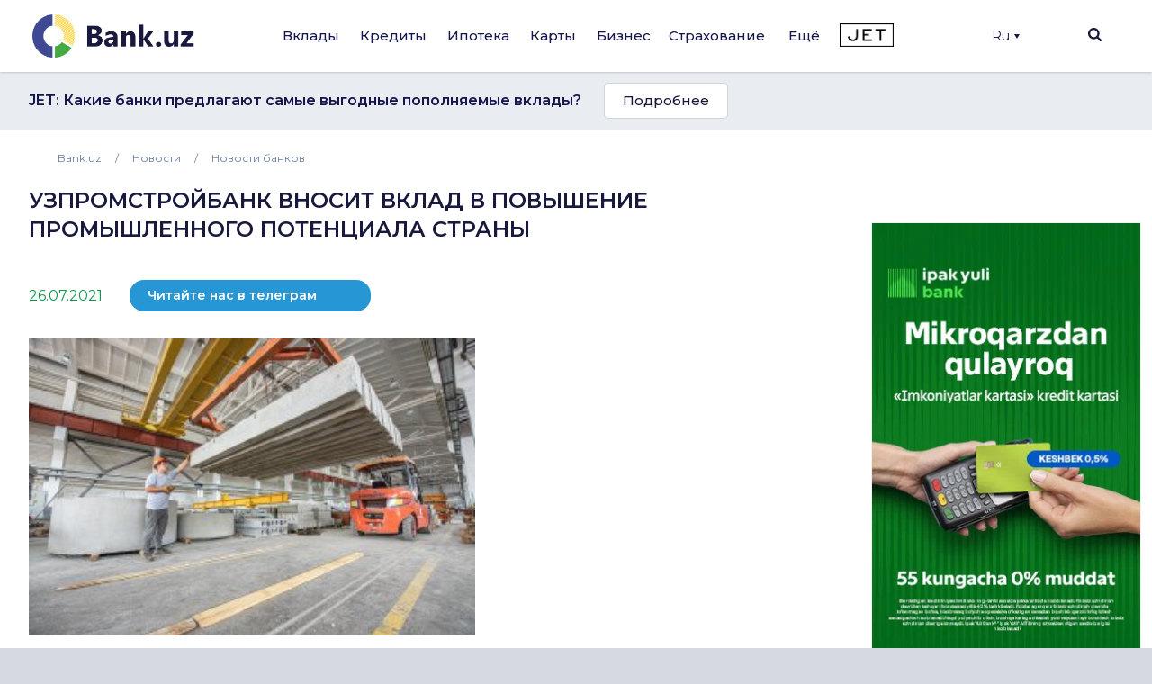

--- FILE ---
content_type: text/html; charset=utf-8
request_url: https://www.google.com/recaptcha/api2/aframe
body_size: 266
content:
<!DOCTYPE HTML><html><head><meta http-equiv="content-type" content="text/html; charset=UTF-8"></head><body><script nonce="E_VzrmS1pdewcdQzwToFFA">/** Anti-fraud and anti-abuse applications only. See google.com/recaptcha */ try{var clients={'sodar':'https://pagead2.googlesyndication.com/pagead/sodar?'};window.addEventListener("message",function(a){try{if(a.source===window.parent){var b=JSON.parse(a.data);var c=clients[b['id']];if(c){var d=document.createElement('img');d.src=c+b['params']+'&rc='+(localStorage.getItem("rc::a")?sessionStorage.getItem("rc::b"):"");window.document.body.appendChild(d);sessionStorage.setItem("rc::e",parseInt(sessionStorage.getItem("rc::e")||0)+1);localStorage.setItem("rc::h",'1768585911943');}}}catch(b){}});window.parent.postMessage("_grecaptcha_ready", "*");}catch(b){}</script></body></html>

--- FILE ---
content_type: text/css
request_url: https://bank.uz/local/templates/main/static/main/ui-2018/basec3d2a394fc09418b87de.css
body_size: 30405
content:
/* prefixed by https://autoprefixer.github.io (PostCSS: v7.0.26, autoprefixer: v9.7.3) */

@import url(https://fonts.googleapis.com/css?family=Roboto:400,500,700,900&display=swap&subset=cyrillic);

[aria-label][role~=tooltip] {
    position: relative
}

[aria-label][role~=tooltip]:after, [aria-label][role~=tooltip]:before {
    -webkit-transform: translateZ(0);
    transform: translateZ(0);
    -webkit-backface-visibility: hidden;
    backface-visibility: hidden;
    will-change: transform;
    opacity: 0;
    pointer-events: none;
    -webkit-transition: all var(--microtip-transition-duration, .18s) var(--microtip-transition-easing, ease-in-out) var(--microtip-transition-delay, 0s);
    -o-transition: all var(--microtip-transition-duration, .18s) var(--microtip-transition-easing, ease-in-out) var(--microtip-transition-delay, 0s);
    transition: all var(--microtip-transition-duration, .18s) var(--microtip-transition-easing, ease-in-out) var(--microtip-transition-delay, 0s);
    position: absolute;
    -webkit-box-sizing: border-box;
    box-sizing: border-box;
    z-index: 10;
    -webkit-transform-origin: top;
    -ms-transform-origin: top;
    transform-origin: top
}

[aria-label][role~=tooltip]:before {
    background-size: 100% auto !important;
    content: ""
}

[aria-label][role~=tooltip]:after {
    background: hsla(0, 0%, 7%, .9);
    border-radius: 4px;
    color: #fff;
    content: attr(aria-label);
    font-size: var(--microtip-font-size, 13px);
    font-weight: var(--microtip-font-weight, normal);
    text-transform: var(--microtip-text-transform, none);
    padding: .5em 1em;
    white-space: nowrap;
    -webkit-box-sizing: content-box;
    box-sizing: content-box
}

[aria-label][role~=tooltip]:focus:after, [aria-label][role~=tooltip]:focus:before, [aria-label][role~=tooltip]:hover:after, [aria-label][role~=tooltip]:hover:before {
    opacity: 1;
    pointer-events: auto
}

[role~=tooltip][data-microtip-position|=top]:before {
    background: url("data:image/svg+xml;charset=utf-8,%3Csvg xmlns='http://www.w3.org/2000/svg' width='36' height='12'%3E%3Cpath fill='rgba(17, 17, 17, 0.9)' d='M2.658 0h32.004c-6 0-11.627 12.002-16.002 12.002C14.285 12.002 8.594 0 2.658 0z'/%3E%3C/svg%3E") no-repeat;
    height: 6px;
    width: 18px;
    margin-bottom: 5px
}

[role~=tooltip][data-microtip-position|=top]:after {
    margin-bottom: 11px
}

[role~=tooltip][data-microtip-position|=top]:before {
    -webkit-transform: translate3d(-50%, 0, 0);
    transform: translate3d(-50%, 0, 0);
    bottom: 100%;
    left: 50%
}

[role~=tooltip][data-microtip-position|=top]:hover:before {
    -webkit-transform: translate3d(-50%, -5px, 0);
    transform: translate3d(-50%, -5px, 0)
}

[role~=tooltip][data-microtip-position|=top]:after {
    -webkit-transform: translate3d(-50%, 0, 0);
    transform: translate3d(-50%, 0, 0);
    bottom: 100%;
    left: 50%
}

[role~=tooltip][data-microtip-position=top]:hover:after {
    -webkit-transform: translate3d(-50%, -5px, 0);
    transform: translate3d(-50%, -5px, 0)
}

[role~=tooltip][data-microtip-position=top-left]:after {
    -webkit-transform: translate3d(calc(-100% + 16px), 0, 0);
    transform: translate3d(calc(-100% + 16px), 0, 0);
    bottom: 100%
}

[role~=tooltip][data-microtip-position=top-left]:hover:after {
    -webkit-transform: translate3d(calc(-100% + 16px), -5px, 0);
    transform: translate3d(calc(-100% + 16px), -5px, 0)
}

[role~=tooltip][data-microtip-position=top-right]:after {
    -webkit-transform: translate3d(calc(0% + -16px), 0, 0);
    transform: translate3d(calc(0% + -16px), 0, 0);
    bottom: 100%
}

[role~=tooltip][data-microtip-position=top-right]:hover:after {
    -webkit-transform: translate3d(calc(0% + -16px), -5px, 0);
    transform: translate3d(calc(0% + -16px), -5px, 0)
}

[role~=tooltip][data-microtip-position|=bottom]:before {
    background: url("data:image/svg+xml;charset=utf-8,%3Csvg xmlns='http://www.w3.org/2000/svg' width='36' height='12'%3E%3Cpath fill='rgba(17, 17, 17, 0.9)' d='M33.342 12H1.338c6 0 11.627-12.002 16.002-12.002C21.715-.002 27.406 12 33.342 12z'/%3E%3C/svg%3E") no-repeat;
    height: 6px;
    width: 18px;
    margin-top: 5px;
    margin-bottom: 0
}

[role~=tooltip][data-microtip-position|=bottom]:after {
    margin-top: 11px
}

[role~=tooltip][data-microtip-position|=bottom]:before {
    -webkit-transform: translate3d(-50%, -10px, 0);
    transform: translate3d(-50%, -10px, 0);
    bottom: auto;
    left: 50%;
    top: 100%
}

[role~=tooltip][data-microtip-position|=bottom]:hover:before {
    -webkit-transform: translate3d(-50%, 0, 0);
    transform: translate3d(-50%, 0, 0)
}

[role~=tooltip][data-microtip-position|=bottom]:after {
    -webkit-transform: translate3d(-50%, -10px, 0);
    transform: translate3d(-50%, -10px, 0);
    top: 100%;
    left: 50%
}

[role~=tooltip][data-microtip-position=bottom]:hover:after {
    -webkit-transform: translate3d(-50%, 0, 0);
    transform: translate3d(-50%, 0, 0)
}

[role~=tooltip][data-microtip-position=bottom-left]:after {
    -webkit-transform: translate3d(calc(-100% + 16px), -10px, 0);
    transform: translate3d(calc(-100% + 16px), -10px, 0);
    top: 100%
}

[role~=tooltip][data-microtip-position=bottom-left]:hover:after {
    -webkit-transform: translate3d(calc(-100% + 16px), 0, 0);
    transform: translate3d(calc(-100% + 16px), 0, 0)
}

[role~=tooltip][data-microtip-position=bottom-right]:after {
    -webkit-transform: translate3d(calc(0% + -16px), -10px, 0);
    transform: translate3d(calc(0% + -16px), -10px, 0);
    top: 100%
}

[role~=tooltip][data-microtip-position=bottom-right]:hover:after {
    -webkit-transform: translate3d(calc(0% + -16px), 0, 0);
    transform: translate3d(calc(0% + -16px), 0, 0)
}

[role~=tooltip][data-microtip-position=left]:after, [role~=tooltip][data-microtip-position=left]:before {
    bottom: auto;
    left: auto;
    right: 100%;
    top: 50%;
    -webkit-transform: translate3d(10px, -50%, 0);
    transform: translate3d(10px, -50%, 0)
}

[role~=tooltip][data-microtip-position=left]:before {
    background: url("data:image/svg+xml;charset=utf-8,%3Csvg xmlns='http://www.w3.org/2000/svg' width='12' height='36'%3E%3Cpath fill='rgba(17, 17, 17, 0.9)' d='M0 33.342V1.338c0 6 12.002 11.627 12.002 16.002C12.002 21.715 0 27.406 0 33.342z'/%3E%3C/svg%3E") no-repeat;
    height: 18px;
    width: 6px;
    margin-right: 5px;
    margin-bottom: 0
}

[role~=tooltip][data-microtip-position=left]:after {
    margin-right: 11px
}

[role~=tooltip][data-microtip-position=left]:hover:after, [role~=tooltip][data-microtip-position=left]:hover:before {
    -webkit-transform: translate3d(0, -50%, 0);
    transform: translate3d(0, -50%, 0)
}

[role~=tooltip][data-microtip-position=right]:after, [role~=tooltip][data-microtip-position=right]:before {
    bottom: auto;
    left: 100%;
    top: 50%;
    -webkit-transform: translate3d(-10px, -50%, 0);
    transform: translate3d(-10px, -50%, 0)
}

[role~=tooltip][data-microtip-position=right]:before {
    background: url("data:image/svg+xml;charset=utf-8,%3Csvg xmlns='http://www.w3.org/2000/svg' width='12' height='36'%3E%3Cpath fill='rgba(17, 17, 17, 0.9)' d='M12 2.658v32.004c0-6-12.002-11.627-12.002-16.002C-.002 14.285 12 8.594 12 2.658z'/%3E%3C/svg%3E") no-repeat;
    height: 18px;
    width: 6px;
    margin-bottom: 0;
    margin-left: 5px
}

[role~=tooltip][data-microtip-position=right]:after {
    margin-left: 11px
}

[role~=tooltip][data-microtip-position=right]:hover:after, [role~=tooltip][data-microtip-position=right]:hover:before {
    -webkit-transform: translate3d(0, -50%, 0);
    transform: translate3d(0, -50%, 0)
}

[role~=tooltip][data-microtip-size=small]:after {
    white-space: normal;
    width: 80px
}

[role~=tooltip][data-microtip-size=medium]:after {
    white-space: normal;
    width: 150px
}

[role~=tooltip][data-microtip-size=large]:after {
    white-space: normal;
    width: 260px
}

a, abbr, acronym, address, applet, big, blockquote, body, caption, cite, code, dd, del, dfn, div, dl, dt, em, fieldset, form, h1, h2, h3, h4, h5, h6, html, iframe, img, ins, kbd, label, legend, li, object, ol, p, pre, q, s, samp, small, span, strike, strong, sub, sup, table, tbody, td, tfoot, th, thead, tr, tt, ul, var {
    margin: 0;
    padding: 0;
    border: 0;
    outline: 0;
    font-weight: inherit;
    font-style: inherit;
    font-family: inherit;
    font-size: 100%;
    vertical-align: baseline
}

body {
    line-height: 1;
    color: #000;
    background: #fff
}

ol, ul {
    list-style: none
}

table {
    border-collapse: separate;
    border-spacing: 0
}

caption, table, td, th {
    vertical-align: middle
}

caption, td, th {
    text-align: left;
    font-weight: 400
}

a img {
    border: none
}

* {
    -webkit-overflow-scrolling: touch
}

.env-js .no-js, .env-no-js .js-only {
    display: none
}

@media print {
    .no-print {
        display: none !important
    }
}

.is-hidden {
    display: none !important
}

.no-select {
    -webkit-user-select: none;
    -moz-user-select: none;
    -ms-user-select: none;
    user-select: none
}

.cursor-pointer {
    cursor: pointer
}

.overflow-hidden {
    overflow: hidden !important
}

.height-full {
    height: 100%
}

.min-height-full {
    min-height: 100%
}

.height-full-v {
    height: 100vh
}

.display-block {
    display: block
}

.display-inline {
    display: inline
}

.display-inline-block {
    display: inline-block
}

.display-inherit {
    display: inherit
}

.centered-element {
    display: -ms-flexbox;
    display: box;
    display: -webkit-box;
    display: flex;
    -o-box-pack: center;
    -webkit-box-pack: center;
    -ms-flex-pack: center;
    justify-content: center;
    -o-box-align: center;
    -webkit-box-align: center;
    -ms-flex-align: center;
    align-items: center
}

.text-align-left {
    text-align: left
}

.text-align-center {
    text-align: center
}

.text-align-right {
    text-align: right
}

.text-align-justify {
    text-align: justify
}

.va-top {
    vertical-align: top
}

.va-bottom {
    vertical-align: bottom
}

.va-middle {
    vertical-align: middle
}

.va-baseline {
    vertical-align: baseline
}

div.lazy-load, img.lazy-load {
    -webkit-transition: opacity .5s ease;
    -o-transition: opacity .5s ease;
    transition: opacity .5s ease
}

div.lazy-load[data-bg-src], div.lazy-load[data-src], img.lazy-load[data-bg-src], img.lazy-load[data-src] {
    opacity: 0;
    -ms-filter: "progid:DXImageTransform.Microsoft.Alpha(Opacity=0)";
    filter: alpha(opacity=0)
}

.env-no-js .lazy-load {
    display: none
}

.env-js .lazy-widget {
    opacity: 0;
    -ms-filter: "progid:DXImageTransform.Microsoft.Alpha(Opacity=0)";
    filter: alpha(opacity=0);
    -webkit-transform: translateY(20px);
    -ms-transform: translateY(20px);
    transform: translateY(20px);
    -webkit-transition: opacity 1s, -webkit-transform 1s;
    transition: opacity 1s, -webkit-transform 1s;
    -o-transition: opacity 1s, transform 1s;
    transition: opacity 1s, transform 1s;
    transition: opacity 1s, transform 1s, -webkit-transform 1s
}

.env-js .lazy-widget--loaded {
    opacity: 1;
    -ms-filter: none;
    -webkit-filter: none;
    filter: none;
    -webkit-transform: translateY(0);
    -ms-transform: translateY(0);
    transform: translateY(0)
}

.layout-columns {
    display: -ms-flexbox;
    display: box;
    display: -webkit-box;
    display: flex
}

.layout-columns__main {
    width: 75%
}

.layout-columns__sidebar {
    display: -ms-flexbox;
    display: box;
    display: -webkit-box;
    display: flex;
    width: calc(25% - 32px);
    -o-box-orient: vertical;
    -webkit-box-orient: vertical;
    -webkit-box-direction: normal;
    -ms-flex-direction: column;
    flex-direction: column;
    min-width: 240px;
    margin-left: 32px
}

.layout-columns__sidebar > * + * {
    margin-top: 32px
}

.accordion {
    background-color: #fff;
    border-radius: 4px;
    -webkit-box-sizing: border-box;
    box-sizing: border-box;
    -webkit-box-shadow: 0 1px 2px 0 rgba(0, 0, 0, .16);
    box-shadow: 0 1px 2px 0 rgba(0, 0, 0, .16);
    font-size: 16px;
    line-height: 24px
}

.accordion__item {
    border-bottom: 1px solid #d6d9e0;
    overflow: hidden
}

.accordion__item [data-expanded-element] {
    display: none
}

.accordion__item--expanded {
    position: relative;
    z-index: 1;
    -webkit-box-shadow: 0 8px 16px 0 rgba(0, 0, 0, .08), 0 -8px 16px 0 rgba(0, 0, 0, .04), 0 16px 24px 0 rgba(0, 0, 0, .16);
    box-shadow: 0 8px 16px 0 rgba(0, 0, 0, .08), 0 -8px 16px 0 rgba(0, 0, 0, .04), 0 16px 24px 0 rgba(0, 0, 0, .16)
}

.accordion__item--expanded [data-expanded-element] {
    display: block
}

.accordion__item--expanded [data-collapsed-element] {
    display: none
}

.accordion__item--expanded .accordion__title {
    font-weight: 900
}

.accordion__item:first-child {
    border-top-left-radius: 4px;
    border-top-right-radius: 4px
}

.accordion__item:last-child {
    border-bottom-left-radius: 4px;
    border-bottom-right-radius: 4px;
    border-bottom: 0
}

.accordion__header {
    padding: 8px 8px 8px 16px;
    background-color: #fff;
    cursor: pointer;
    -webkit-user-select: none;
    -moz-user-select: none;
    -ms-user-select: none;
    user-select: none
}

@media (min-width: 768px) {
    .accordion__header {
        padding: 16px 16px 16px 24px
    }
}

@media (min-width: 1280px) {
    .accordion__header {
        padding-left: 32px
    }
}

.accordion__header:hover .accordion__title {
    color: #29b6f6
}

.accordion__header:hover .accordion__icon {
    color: #a4a9b5
}

.accordion__title {
    font-size: 16px;
    line-height: 24px;
    font-weight: 500
}

@media (min-width: 768px) {
    .accordion__title {
        font-size: 18px;
        line-height: 28px
    }
}

.accordion__icon {
    color: rgba(164, 169, 181, .7)
}

.accordion__body {
    padding: 16px;
    background: #fff;
    font-size: 14px;
    line-height: 20px
}

@media (min-width: 768px) {
    .accordion__body {
        padding: 24px;
        font-size: 16px;
        line-height: 24px
    }
}

@media (min-width: 1280px) {
    .accordion__body {
        padding: 32px
    }
}

.accordion__body-wrapper {
    overflow: hidden;
    height: 0
}

.accordion--theme_dark .accordion__item--expanded .accordion__header {
    background-color: #28467f;
    color: #fff
}

.accordion--theme_dark .accordion__item--expanded .accordion__header:hover .accordion__icon, .accordion--theme_dark .accordion__item--expanded .accordion__header:hover .accordion__title, .accordion--theme_dark .accordion__item--expanded .accordion__icon {
    color: #fff
}

.accordion--theme_light .accordion__item--expanded .accordion__header {
    background-color: #eaecef;
    color: #2c2c2c
}

.accordion--theme_light .accordion__item--expanded .accordion__icon {
    color: #2c2c2c
}

.accordion--seo .accordion__body {
    padding: 8px 16px 16px
}

@media (min-width: 768px) {
    .accordion--seo .accordion__body {
        padding: 16px 24px 24px
    }
}

@media (min-width: 1280px) {
    .accordion--seo .accordion__body {
        padding: 16px 32px 32px
    }
}

.accordion--seo .accordion__header {
    background-color: #fff;
    color: #2c2c2c
}

.accordion--seo .accordion__header:hover .accordion__title {
    color: #29b6f6
}

.accordion--seo .accordion__header:hover .accordion__icon {
    color: #a4a9b5
}

@media (max-width: 1024px) {
    .accordion--seo .accordion__header:hover .accordion__title {
        color: #2c2c2c
    }
}

.accordion--seo .accordion__icon {
    color: rgba(164, 169, 181, .7)
}

.accordion--size_small .accordion__header {
    padding: 8px 8px 8px 16px
}

.accordion--size_small .accordion__body {
    padding: 8px 16px
}

.accordion--size_small .accordion__title {
    font-size: 16px;
    line-height: 24px
}

.anchor {
    position: relative;
    top: -32px
}

@media only screen and (min-width: 400px) and (max-width: 1050px) {
    .anchor {
        top: -24px
    }
}

@media only screen and (max-width: 400px) {
    .anchor {
        top: -16px
    }
}

.anchor--noOffset {
    position: static
}

.avatar {
    border-radius: 50%;
    border: 1px solid #d6d9e0;
    display: block;
    width: 40px;
    height: 40px
}

.avatar--no-photo {
    background: url([data-uri]) no-repeat 50%
}

.bg-white {
    background-color: #fff
}

.bg-major-blue {
    background-color: #039be5
}

.bg-major-black {
    background-color: #2c2c2c
}

.bg-major-green {
    background-color: #1baf5d
}

.bg-major-orange {
    background-color: #fe9e00
}

.bg-major-yellow {
    background-color: #ffc92e
}

.bg-major-red {
    background-color: #ef2d1d
}

.bg-major-dark-blue {
    background-color: #28467f
}

.bg-major-grey {
    background-color: #a4a9b5
}

.bg-minor-blue {
    background-color: #29b6f6
}

.bg-minor-black {
    background-color: #454545
}

.bg-minor-black-lighten {
    background-color: #747474
}

.bg-minor-black-lighten2 {
    background-color: #f4f4f4
}

.bg-minor-black-lighten3 {
    background-color: #fafafa
}

.bg-minor-green {
    background-color: #2ecc71
}

.bg-minor-dark-green {
    background-color: #70b411
}

.bg-minor-blue-green {
    background-color: #089a8e
}

.bg-minor-orange {
    background-color: #f48100
}

.bg-minor-yellow {
    background-color: #ffeb3b
}

.bg-minor-yellow2 {
    background-color: #fce87f
}

.bg-minor-dark-blue {
    background-color: #162136
}

.bg-minor-light-blue {
    background-color: #2551a4
}

.bg-minor-light-blue2 {
    background-color: #a0d4fa
}

.bg-orange-yellow {
    background-color: #fff9e7
}

.bg-minor-orange-lighten {
    background-color: #f57c00
}

.bg-minor-gray-lighten {
    background-color: #d6d9e0
}

.bg-minor-gray-lighten2 {
    background-color: #eaecef
}

.bg-silver-strong {
    background-color: #7e8595
}

.bg-white-alpha-20 {
    background-color: hsla(0, 0%, 100%, .2)
}

.bg-white--alpha-40 {
    background-color: hsla(0, 0%, 100%, .4)
}

.bg-white-alpha-60 {
    background-color: hsla(0, 0%, 100%, .6)
}

.bg-white-alpha-70 {
    background-color: hsla(0, 0%, 100%, .7)
}

.bg-gray-alpha-10 {
    background-color: rgba(44, 44, 44, .1)
}

.bg-gray-alpha-30 {
    background-color: rgba(44, 44, 44, .3)
}

.bg-gray-alpha-60 {
    background-color: rgba(44, 44, 44, .6)
}

.bg-silver-alpha-70 {
    background-color: rgba(164, 169, 181, .7)
}

.bg-green-alpha-60 {
    background-color: rgba(27, 175, 93, .6)
}

.bg-red-alpha-60 {
    background-color: rgba(239, 45, 29, .6)
}

.bg-grad-vert-cyan {
    background: -webkit-gradient(linear, left top, left bottom, from(#376f96), to(#5bd4cc));
    background: -o-linear-gradient(top, #376f96, #5bd4cc);
    background: linear-gradient(180deg, #376f96, #5bd4cc)
}

.bg-grad-vert-sea {
    background: -webkit-gradient(linear, left top, left bottom, from(#2551a4), to(#28467f));
    background: -o-linear-gradient(top, #2551a4, #28467f);
    background: linear-gradient(180deg, #2551a4, #28467f)
}

.bg-grad-vert-sun {
    background: -webkit-gradient(linear, left top, left bottom, from(#ffc92e), to(#fe9e00));
    background: -o-linear-gradient(top, #ffc92e, #fe9e00);
    background: linear-gradient(180deg, #ffc92e, #fe9e00)
}

.bg-grad-hor-green-moon {
    background: -webkit-gradient(linear, right top, left top, from(#1baf5d), to(#2ecc71));
    background: -o-linear-gradient(right, #1baf5d, #2ecc71);
    background: linear-gradient(270deg, #1baf5d, #2ecc71)
}

.bg-grad-radial-dark-blue {
    background-image: -o-radial-gradient(circle, #28467f 0, #162136 100%);
    background-image: radial-gradient(circle, #28467f 0, #162136 100%)
}

.bg-grad-vert-green-turquoise {
    background-image: -webkit-gradient(linear, left top, left bottom, from(rgba(27, 175, 93, .55)), to(rgba(3, 155, 229, .74)));
    background-image: -o-linear-gradient(top, rgba(27, 175, 93, .55), rgba(3, 155, 229, .74));
    background-image: linear-gradient(180deg, rgba(27, 175, 93, .55), rgba(3, 155, 229, .74))
}

.bg-grad-hor-green {
    background-image: -webkit-gradient(linear, left top, right top, from(#70b411), to(#089a8e));
    background-image: -o-linear-gradient(left, #70b411, #089a8e);
    background-image: linear-gradient(90deg, #70b411, #089a8e)
}

.badge {
    min-width: 6px;
    display: -ms-inline-flexbox;
    display: inline-box;
    display: -webkit-inline-box;
    display: inline-flex;
    -o-box-pack: center;
    -webkit-box-pack: center;
    -ms-flex-pack: center;
    justify-content: center;
    -o-box-align: center;
    -webkit-box-align: center;
    -ms-flex-align: center;
    align-items: center;
    color: #fff;
    vertical-align: middle;
    white-space: nowrap;
    overflow: hidden;
    -o-text-overflow: ellipsis;
    text-overflow: ellipsis;
    font-size: 12px;
    font-weight: 500
}

.badge--color_green {
    background-color: #2ecc71
}

.badge--color_blue {
    background-color: #2551a4
}

.badge--color_red {
    background-color: #ef2d1d
}

.badge--color_white {
    background-color: #fff;
    color: #2c2c2c
}

.badge--size_xsmall {
    height: 4px;
    border-radius: 2px;
    line-height: 0;
    padding: 0;
    min-width: 0;
    width: 4px;
    vertical-align: top;
    font-size: 0
}

.badge--size_small {
    height: 16px;
    border-radius: 8px;
    line-height: 16px;
    padding: 0 5px
}

.badge--size_medium {
    height: 20px;
    border-radius: 10px;
    line-height: 20px;
    padding: 0 7px
}

.border-default {
    border: 1px solid #eaecef
}

.border-top {
    border-top: 1px solid #eaecef
}

.border-top-colorMinorGrayLighten {
    border-top: 1px solid #d6d9e0
}

.border-right {
    border-right: 1px solid #eaecef
}

.border-right-colorMinorGrayLighten {
    border-right: 1px solid #d6d9e0
}

.border-bottom {
    border-bottom: 1px solid #eaecef
}

.border-bottom-colorMinorGrayLighten {
    border-bottom: 1px solid #d6d9e0
}

.border-left {
    border-left: 1px solid #eaecef
}

.border-left-colorMinorGrayLighten {
    border-left: 1px solid #d6d9e0
}

.border-dashed {
    border: 1px dashed #2c2c2c
}

.border-dashed__gray {
    border: 1px dashed #d6d9e0
}

.border-dashed-top {
    border-top: 1px dashed #2c2c2c
}

.border-dashed-top__gray {
    border-top: 1px dashed #d6d9e0
}

.border-dashed-right {
    border-right: 1px dashed #2c2c2c
}

.border-dashed-right__gray {
    border-right: 1px dashed #d6d9e0
}

.border-dashed-bottom {
    border-bottom: 1px dashed #2c2c2c
}

.border-dashed-bottom__gray {
    border-bottom: 1px dashed #d6d9e0
}

.border-dashed-left {
    border-left: 1px dashed #2c2c2c
}

.border-dashed-left__gray {
    border-left: 1px dashed #d6d9e0
}

.border-radius-default {
    border-radius: 4px
}

.border-radius-top-default {
    border-top-left-radius: 4px;
    border-top-right-radius: 4px
}

.border-radius-bottom-default {
    border-bottom-left-radius: 4px;
    border-bottom-right-radius: 4px
}

.border-radius-round {
    border-radius: 50%
}

.border-gray--alpha-10 {
    border-bottom: 1px solid rgba(44, 44, 44, .1)
}

.border-gray--alpha-20 {
    border-top: 1px solid hsla(0, 0%, 100%, .2)
}

.border-gray--inset-alpha-16 {
    -webkit-box-shadow: inset 0 -1px 0 0 #d6d9e0, 0 1px 2px 0 rgba(0, 0, 0, .16);
    box-shadow: inset 0 -1px 0 0 #d6d9e0, 0 1px 2px 0 rgba(0, 0, 0, .16)
}

.color-white {
    color: #fff
}

.color-major-blue {
    color: #039be5
}

.color-major-black {
    color: #2c2c2c
}

.color-major-green {
    color: #1baf5d
}

.color-major-orange {
    color: #fe9e00
}

.color-major-yellow {
    color: #ffc92e
}

.color-major-red {
    color: #ef2d1d
}

.color-major-dark-blue {
    color: #28467f
}

.color-major-grey {
    color: #a4a9b5
}

.color-minor-blue {
    color: #29b6f6
}

.color-minor-black {
    color: #454545
}

.color-minor-black-lighten {
    color: #747474
}

.color-minor-black-lighten2 {
    color: #f4f4f4
}

.color-minor-black-lighten3 {
    color: #fafafa
}

.color-minor-green {
    color: #2ecc71
}

.color-minor-dark-green {
    color: #70b411
}

.color-minor-blue-green {
    color: #089a8e
}

.color-minor-yellow {
    color: #ffeb3b
}

.color-minor-yellow2 {
    color: #fce87f
}

.color-minor-dark-blue {
    color: #162136
}

.color-minor-light-blue {
    color: #2551a4
}

.color-minor-light-blue2 {
    color: #a0d4fa
}

.color-minor-orange-lighten {
    color: #f57c00
}

.color-minor-gray-lighten {
    color: #d6d9e0
}

.color-minor-gray-lighten2 {
    color: #eaecef
}

.color-silver-strong {
    color: #7e8595
}

.color-white-alpha-20 {
    color: hsla(0, 0%, 100%, .2)
}

.color-white-alpha-40 {
    color: hsla(0, 0%, 100%, .4)
}

.color-white-alpha-60 {
    color: hsla(0, 0%, 100%, .6)
}

.color-white-alpha-70 {
    color: hsla(0, 0%, 100%, .7)
}

.color-gray-alpha-10 {
    color: rgba(44, 44, 44, .1)
}

.color-gray-alpha-30 {
    color: rgba(44, 44, 44, .3)
}

.color-gray-alpha-60 {
    color: rgba(44, 44, 44, .6)
}

.color-green-alpha-60 {
    color: rgba(27, 175, 93, .6)
}

.color-red-alpha-60 {
    color: rgba(239, 45, 29, .6)
}

.columns-list-scrolled {
    margin-left: -16px;
    overflow: scroll
}

.columns-list-scrolled__content {
    display: -ms-flexbox;
    display: box;
    display: -webkit-box;
    display: flex;
    -o-box-orient: horizontal;
    -webkit-box-orient: horizontal;
    -webkit-box-direction: normal;
    -ms-flex-direction: row;
    flex-direction: row;
    -webkit-box-lines: single;
    -moz-box-lines: single;
    -o-box-lines: single;
    -ms-flex-wrap: nowrap;
    flex-wrap: nowrap
}

.columns-list-scrolled__item {
    -webkit-box-sizing: border-box;
    box-sizing: border-box;
    padding-left: 16px;
    -ms-flex-preferred-size: 212px;
    flex-basis: 212px;
    -ms-flex-negative: 0;
    flex-shrink: 0;
    -o-box-flex: 0;
    -ms-box-flex: 0;
    box-flex: 0;
    -webkit-box-flex: 0;
    -ms-flex-positive: 0;
    flex-grow: 0
}

.columns-list-tile {
    display: -ms-flexbox;
    display: box;
    display: -webkit-box;
    display: flex;
    -webkit-box-lines: multiple;
    -moz-box-lines: multiple;
    -o-box-lines: multiple;
    -ms-flex-wrap: wrap;
    flex-wrap: wrap;
    margin-left: -32px;
    margin-top: -16px
}

@media (min-width: 768px) {
    .columns-list-tile {
        margin-top: -24px
    }
}

@media (min-width: 1024px) {
    .columns-list-tile {
        margin-top: -32px
    }
}

.columns-list-tile__item {
    -webkit-box-sizing: border-box;
    box-sizing: border-box;
    -ms-flex-negative: 0;
    flex-shrink: 0;
    -o-box-flex: 0;
    -ms-box-flex: 0;
    box-flex: 0;
    -webkit-box-flex: 0;
    -ms-flex-positive: 0;
    flex-grow: 0;
    padding-left: 32px;
    padding-top: 16px
}

@media (min-width: 768px) {
    .columns-list-tile__item {
        padding-top: 24px
    }
}

@media (min-width: 1024px) {
    .columns-list-tile__item {
        padding-top: 32px
    }
}

.columns-list-tile--col-count_1 .columns-list-tile__item {
    width: 100%
}

.columns-list-tile--col-count_2 .columns-list-tile__item {
    width: 50%
}

.columns-list-tile--col-count_3 .columns-list-tile__item {
    width: 33.33333333333333%
}

.columns-list-tile--col-count_4 .columns-list-tile__item {
    width: 25%
}

.columns-list-tile--responsive .columns-list-tile__item {
    width: 100%
}

@media (min-width: 768px) {
    .columns-list-tile--responsive .columns-list-tile__item {
        width: 50%
    }
}

@media (min-width: 1024px) {
    .columns-list-tile--responsive .columns-list-tile__item {
        width: 33.33333333333333%
    }
}

@media (min-width: 1280px) {
    .columns-list-tile--responsive .columns-list-tile__item {
        width: 25%
    }
}

.corner-pos {
    position: relative
}

.corner-pos__element {
    position: absolute
}

.corner-pos__element--left-top, .corner-pos__element--right-top {
    top: 16px
}

.corner-pos__element--left-bottom, .corner-pos__element--right-bottom {
    bottom: 16px
}

.corner-pos__element--left-bottom, .corner-pos__element--left-top {
    left: 16px
}

.corner-pos__element--right-bottom, .corner-pos__element--right-top {
    right: 16px
}

.corner-pos--no-indent .corner-pos__element--left-top, .corner-pos--no-indent .corner-pos__element--right-top {
    top: 0
}

.corner-pos--no-indent .corner-pos__element--left-bottom, .corner-pos--no-indent .corner-pos__element--right-bottom {
    bottom: 0
}

.corner-pos--no-indent .corner-pos__element--left-bottom, .corner-pos--no-indent .corner-pos__element--left-top {
    left: 0
}

.corner-pos--no-indent .corner-pos__element--right-bottom, .corner-pos--no-indent .corner-pos__element--right-top {
    right: 0
}

.corner-pos--indent-small .corner-pos__element--left-top, .corner-pos--indent-small .corner-pos__element--right-top {
    top: 8px
}

.corner-pos--indent-small .corner-pos__element--left-bottom, .corner-pos--indent-small .corner-pos__element--right-bottom {
    bottom: 8px
}

.corner-pos--indent-small .corner-pos__element--left-bottom, .corner-pos--indent-small .corner-pos__element--left-top {
    left: 8px
}

.corner-pos--indent-small .corner-pos__element--right-bottom, .corner-pos--indent-small .corner-pos__element--right-top {
    right: 8px
}

.definition-list__item {
    border-bottom: 1px solid #eaecef;
    padding: 24px 0;
    display: -ms-flexbox;
    display: box;
    display: -webkit-box;
    display: flex
}

.definition-list__item:first-child {
    padding-top: 0
}

@media only screen and (max-width: 768px) {
    .definition-list__item {
        -o-box-orient: vertical;
        -webkit-box-orient: vertical;
        -webkit-box-direction: normal;
        -ms-flex-direction: column;
        flex-direction: column;
        padding: 16px 0
    }
}

.definition-list__key {
    width: 40%;
    color: #747474;
    -webkit-box-sizing: border-box;
    box-sizing: border-box;
    padding-right: 32px
}

@media only screen and (max-width: 768px) {
    .definition-list__key {
        width: 100%;
        padding-left: 0;
        padding-bottom: 8px;
        font-size: 12px;
        line-height: 16px
    }
}

.definition-list__value {
    width: 60%
}

@media only screen and (max-width: 768px) {
    .definition-list__value {
        width: 100%;
        font-size: 14px;
        line-height: 20px
    }
}

.definition-list_theme--dark .definition-list, .definition-list_theme--dark__key {
    color: hsla(0, 0%, 100%, .7)
}

.definition-list_theme--dark__value {
    color: #fff
}

.definition-list--without-last-border .definition-list__item:last-of-type {
    border-bottom: 0;
    padding-bottom: 0
}

.detail.detail__open .detail-content {
    display: block
}

.detail:not(.detail__open) .detail-content {
    display: none
}

.detail-text {
    font-weight: 700;
    cursor: pointer;
    -webkit-tap-highlight-color: rgba(0, 0, 0, 0)
}

.detail-text-icon {
    color: #eaecef;
    margin-left: 10px
}

.flexbox {
    display: -ms-flexbox;
    display: box;
    display: -webkit-box;
    display: flex
}

.flexbox--inline {
    display: -ms-inline-flexbox;
    display: inline-box;
    display: -webkit-inline-box;
    display: inline-flex
}

.flexbox--inline .flexbox__item {
    width: auto
}

.flexbox--vert {
    -o-box-orient: vertical;
    -webkit-box-orient: vertical;
    -webkit-box-direction: normal;
    -ms-flex-direction: column;
    flex-direction: column
}

.flexbox--vert-reverse {
    -o-box-direction: reverse;
    -o-box-orient: vertical;
    -webkit-box-orient: vertical;
    -webkit-box-direction: reverse;
    -ms-flex-direction: column-reverse;
    flex-direction: column-reverse
}

.flexbox--row-reverse {
    -o-box-direction: reverse;
    -o-box-orient: horizontal;
    -webkit-box-orient: horizontal;
    -webkit-box-direction: reverse;
    -ms-flex-direction: row-reverse;
    flex-direction: row-reverse
}

.flexbox--wrap {
    -webkit-box-lines: multiple;
    -moz-box-lines: multiple;
    -o-box-lines: multiple;
    -ms-flex-wrap: wrap;
    flex-wrap: wrap
}

.flexbox--equal-width > * {
    -o-box-flex: 1;
    -ms-box-flex: 1;
    box-flex: 1;
    -webkit-box-flex: 1;
    -ms-flex-positive: 1;
    flex-grow: 1;
    -ms-flex-negative: 1;
    flex-shrink: 1;
    -ms-flex-preferred-size: auto;
    flex-basis: auto;
    width: 100%
}

.flexbox--full-height {
    height: 100%
}

.flexbox__item {
    -o-box-flex: 1;
    -ms-box-flex: 1;
    box-flex: 1;
    -webkit-box-flex: 1;
    -ms-flex-positive: 1;
    flex-grow: 1;
    -ms-flex-negative: 1;
    flex-shrink: 1;
    -ms-flex-preferred-size: auto;
    flex-basis: auto;
    width: 100%
}

.flexbox__item--max-width-full {
    max-width: 100%
}

.flexbox__item--min {
    -o-box-flex: 0;
    -ms-box-flex: 0;
    box-flex: 0;
    -webkit-box-flex: 0;
    -ms-flex-positive: 0;
    flex-grow: 0;
    width: auto
}

.flexbox__item--space_left {
    margin-left: auto !important
}

.flexbox__item--space_right {
    margin-right: auto !important
}

.flexbox__item--equal-width {
    -ms-flex-preferred-size: 0;
    flex-basis: 0;
    width: 0
}

.-ms- .flexbox__item--equal-width {
    width: auto
}

.flexbox__item--min-width {
    min-width: 0
}

.flexbox__item--flex-grow_0 {
    -o-box-flex: 0;
    -ms-box-flex: 0;
    box-flex: 0;
    -webkit-box-flex: 0;
    -ms-flex-positive: 0;
    flex-grow: 0
}

.flexbox__item--flex-shrink_0 {
    -ms-flex-negative: 0;
    flex-shrink: 0
}

.flexbox__item--flex-grow_1 {
    -o-box-flex: 1;
    -ms-box-flex: 1;
    box-flex: 1;
    -webkit-box-flex: 1;
    -ms-flex-positive: 1;
    flex-grow: 1
}

.flexbox__item--flex-shrink_1 {
    -ms-flex-negative: 1;
    flex-shrink: 1
}

.flexbox__item--flex-grow_2 {
    -o-box-flex: 2;
    -ms-box-flex: 2;
    box-flex: 2;
    -webkit-box-flex: 2;
    -ms-flex-positive: 2;
    flex-grow: 2
}

.flexbox__item--flex-shrink_2 {
    -ms-flex-negative: 2;
    flex-shrink: 2
}

.flexbox__item--flex-grow_3 {
    -o-box-flex: 3;
    -ms-box-flex: 3;
    box-flex: 3;
    -webkit-box-flex: 3;
    -ms-flex-positive: 3;
    flex-grow: 3
}

.flexbox__item--flex-shrink_3 {
    -ms-flex-negative: 3;
    flex-shrink: 3
}

.flexbox__item--flex-grow_4 {
    -o-box-flex: 4;
    -ms-box-flex: 4;
    box-flex: 4;
    -webkit-box-flex: 4;
    -ms-flex-positive: 4;
    flex-grow: 4
}

.flexbox__item--flex-shrink_4 {
    -ms-flex-negative: 4;
    flex-shrink: 4
}

.flexbox--full-width {
    width: 100%
}

.flexbox--row.flexbox--gap_zero > * + * {
    margin-left: 0
}

.flexbox--row.flexbox--gap_xxs > * + * {
    margin-left: 4px
}

.flexbox--row.flexbox--gap_xs > * + * {
    margin-left: 8px
}

.flexbox--row.flexbox--gap_small > * + * {
    margin-left: 16px
}

.flexbox--row.flexbox--gap_medium > * + * {
    margin-left: 24px
}

.flexbox--row.flexbox--gap_default > * + * {
    margin-left: 32px
}

.flexbox--row.flexbox--gap_large > * + * {
    margin-left: 48px
}

.flexbox--row.flexbox--gap_2xl > * + * {
    margin-left: 64px
}

.flexbox--row-reverse.flexbox--gap_zero > * + * {
    margin-right: 0
}

.flexbox--row-reverse.flexbox--gap_xxs > * + * {
    margin-right: 4px
}

.flexbox--row-reverse.flexbox--gap_xs > * + * {
    margin-right: 8px
}

.flexbox--row-reverse.flexbox--gap_small > * + * {
    margin-right: 16px
}

.flexbox--row-reverse.flexbox--gap_medium > * + * {
    margin-right: 24px
}

.flexbox--row-reverse.flexbox--gap_default > * + * {
    margin-right: 32px
}

.flexbox--row-reverse.flexbox--gap_large > * + * {
    margin-right: 48px
}

.flexbox--row-reverse.flexbox--gap_2xl > * + * {
    margin-right: 64px
}

.flexbox--vert.flexbox--gap_zero > * + * {
    margin-top: 0
}

.flexbox--vert.flexbox--gap_xxs > * + * {
    margin-top: 4px
}

.flexbox--vert.flexbox--gap_xs > * + * {
    margin-top: 8px
}

.flexbox--vert.flexbox--gap_small > * + * {
    margin-top: 16px
}

.flexbox--vert.flexbox--gap_medium > * + * {
    margin-top: 24px
}

.flexbox--vert.flexbox--gap_default > * + * {
    margin-top: 32px
}

.flexbox--vert.flexbox--gap_large > * + * {
    margin-top: 48px
}

.flexbox--vert.flexbox--gap_2xl > * + * {
    margin-top: 64px
}

.flexbox--vert-reverse.flexbox--gap_zero > * + * {
    margin-bottom: 0
}

.flexbox--vert-reverse.flexbox--gap_xxs > * + * {
    margin-bottom: 4px
}

.flexbox--vert-reverse.flexbox--gap_xs > * + * {
    margin-bottom: 8px
}

.flexbox--vert-reverse.flexbox--gap_small > * + * {
    margin-bottom: 16px
}

.flexbox--vert-reverse.flexbox--gap_medium > * + * {
    margin-bottom: 24px
}

.flexbox--vert-reverse.flexbox--gap_default > * + * {
    margin-bottom: 32px
}

.flexbox--vert-reverse.flexbox--gap_large > * + * {
    margin-bottom: 48px
}

.flexbox--vert-reverse.flexbox--gap_2xl > * + * {
    margin-bottom: 64px
}

.flexbox--justify-content_flex-start {
    -o-box-pack: start;
    -webkit-box-pack: start;
    -ms-flex-pack: start;
    justify-content: flex-start
}

.flexbox__item--justify-self_flex-start {
    justify-self: flex-start
}

.flexbox--justify-content_flex-end {
    -o-box-pack: end;
    -webkit-box-pack: end;
    -ms-flex-pack: end;
    justify-content: flex-end
}

.flexbox__item--justify-self_flex-end {
    justify-self: flex-end
}

.flexbox--justify-content_center {
    -o-box-pack: center;
    -webkit-box-pack: center;
    -ms-flex-pack: center;
    justify-content: center
}

.flexbox__item--justify-self_center {
    -ms-grid-column-align: center;
    justify-self: center
}

.flexbox--justify-content_space-between {
    -o-box-pack: justify;
    -webkit-box-pack: justify;
    -ms-flex-pack: justify;
    justify-content: space-between
}

.flexbox__item--justify-self_space-between {
    -ms-grid-column-align: space-between;
    justify-self: space-between
}

.flexbox--justify-content_space-around {
    -o-box-pack: distribute;
    -ms-flex-pack: distribute;
    justify-content: space-around
}

.flexbox__item--justify-self_space-around {
    -ms-grid-column-align: space-around;
    justify-self: space-around
}

.flexbox--align-items_flex-start {
    -o-box-align: start;
    -webkit-box-align: start;
    -ms-flex-align: start;
    align-items: flex-start
}

.flexbox__item--align-self_flex-start {
    align-self: flex-start;
    -ms-flex-item-align: start
}

.flexbox--align-items_flex-end {
    -o-box-align: end;
    -webkit-box-align: end;
    -ms-flex-align: end;
    align-items: flex-end
}

.flexbox__item--align-self_flex-end {
    align-self: flex-end;
    -ms-flex-item-align: end
}

.flexbox--align-items_center {
    -o-box-align: center;
    -webkit-box-align: center;
    -ms-flex-align: center;
    align-items: center
}

.flexbox__item--align-self_center {
    -ms-grid-row-align: center;
    align-self: center;
    -ms-flex-item-align: center
}

.flexbox--align-items_baseline {
    -o-box-align: baseline;
    -webkit-box-align: baseline;
    -ms-flex-align: baseline;
    align-items: baseline
}

.flexbox__item--align-self_baseline {
    align-self: baseline;
    -ms-flex-item-align: baseline
}

.flexbox--align-items_stretch {
    -o-box-align: stretch;
    -webkit-box-align: stretch;
    -ms-flex-align: stretch;
    align-items: stretch
}

.flexbox__item--align-self_stretch {
    -ms-grid-row-align: stretch;
    align-self: stretch;
    -ms-flex-item-align: stretch
}

.grid-2019__col-hsm-1, .grid-2019__col-hsm-2, .grid-2019__col-hsm-3, .grid-2019__col-hsm-4, .grid-2019__col-hsm-5, .grid-2019__col-hsm-6, .grid-2019__col-hsm-7, .grid-2019__col-hsm-8, .grid-2019__col-hsm-9, .grid-2019__col-hsm-10, .grid-2019__col-hsm-11, .grid-2019__col-hsm-12, .grid-2019__col-hxs-1, .grid-2019__col-hxs-2, .grid-2019__col-hxs-3, .grid-2019__col-hxs-4, .grid-2019__col-hxs-5, .grid-2019__col-hxs-6, .grid-2019__col-hxs-7, .grid-2019__col-hxs-8, .grid-2019__col-lg-1, .grid-2019__col-lg-2, .grid-2019__col-lg-3, .grid-2019__col-lg-4, .grid-2019__col-lg-5, .grid-2019__col-lg-6, .grid-2019__col-lg-7, .grid-2019__col-lg-8, .grid-2019__col-lg-9, .grid-2019__col-lg-10, .grid-2019__col-lg-11, .grid-2019__col-lg-12, .grid-2019__col-md-1, .grid-2019__col-md-2, .grid-2019__col-md-3, .grid-2019__col-md-4, .grid-2019__col-md-5, .grid-2019__col-md-6, .grid-2019__col-md-7, .grid-2019__col-md-8, .grid-2019__col-md-9, .grid-2019__col-md-10, .grid-2019__col-md-11, .grid-2019__col-md-12, .grid-2019__col-sm-1, .grid-2019__col-sm-2, .grid-2019__col-sm-3, .grid-2019__col-sm-4, .grid-2019__col-sm-5, .grid-2019__col-sm-6, .grid-2019__col-sm-7, .grid-2019__col-sm-8, .grid-2019__col-sm-9, .grid-2019__col-sm-10, .grid-2019__col-sm-11, .grid-2019__col-sm-12, .grid-2019__col-xs-1, .grid-2019__col-xs-2, .grid-2019__col-xs-3, .grid-2019__col-xs-4, .grid__col-hsm-1, .grid__col-hsm-2, .grid__col-hsm-3, .grid__col-hsm-4, .grid__col-hsm-5, .grid__col-hsm-6, .grid__col-hsm-7, .grid__col-hsm-8, .grid__col-hxs-1, .grid__col-hxs-2, .grid__col-hxs-3, .grid__col-hxs-4, .grid__col-hxs-5, .grid__col-hxs-6, .grid__col-hxs-7, .grid__col-hxs-8, .grid__col-lg-1, .grid__col-lg-2, .grid__col-lg-3, .grid__col-lg-4, .grid__col-lg-5, .grid__col-lg-6, .grid__col-lg-7, .grid__col-lg-8, .grid__col-lg-9, .grid__col-lg-10, .grid__col-lg-11, .grid__col-lg-12, .grid__col-md-1, .grid__col-md-2, .grid__col-md-3, .grid__col-md-4, .grid__col-md-5, .grid__col-md-6, .grid__col-md-7, .grid__col-md-8, .grid__col-md-9, .grid__col-md-10, .grid__col-md-11, .grid__col-md-12, .grid__col-sm-1, .grid__col-sm-2, .grid__col-sm-3, .grid__col-sm-4, .grid__col-sm-5, .grid__col-sm-6, .grid__col-sm-7, .grid__col-sm-8, .grid__col-xl-1, .grid__col-xl-2, .grid__col-xl-3, .grid__col-xl-4, .grid__col-xl-5, .grid__col-xl-6, .grid__col-xl-7, .grid__col-xl-8, .grid__col-xl-9, .grid__col-xl-10, .grid__col-xl-11, .grid__col-xl-12, .grid__col-xl-13, .grid__col-xl-14, .grid__col-xl-15, .grid__col-xl-16, .grid__col-xs-1, .grid__col-xs-2, .grid__col-xs-3, .grid__col-xs-4 {
    -webkit-box-sizing: border-box;
    box-sizing: border-box;
    position: relative;
    width: 100%;
    min-height: 1px
}

@media only screen and (min-width: 320px) {
    .grid-2019__col-hsm-1, .grid-2019__col-hsm-2, .grid-2019__col-hsm-3, .grid-2019__col-hsm-4, .grid-2019__col-hsm-5, .grid-2019__col-hsm-6, .grid-2019__col-hsm-7, .grid-2019__col-hsm-8, .grid-2019__col-hsm-9, .grid-2019__col-hsm-10, .grid-2019__col-hsm-11, .grid-2019__col-hsm-12, .grid-2019__col-hxs-1, .grid-2019__col-hxs-2, .grid-2019__col-hxs-3, .grid-2019__col-hxs-4, .grid-2019__col-hxs-5, .grid-2019__col-hxs-6, .grid-2019__col-hxs-7, .grid-2019__col-hxs-8, .grid-2019__col-lg-1, .grid-2019__col-lg-2, .grid-2019__col-lg-3, .grid-2019__col-lg-4, .grid-2019__col-lg-5, .grid-2019__col-lg-6, .grid-2019__col-lg-7, .grid-2019__col-lg-8, .grid-2019__col-lg-9, .grid-2019__col-lg-10, .grid-2019__col-lg-11, .grid-2019__col-lg-12, .grid-2019__col-md-1, .grid-2019__col-md-2, .grid-2019__col-md-3, .grid-2019__col-md-4, .grid-2019__col-md-5, .grid-2019__col-md-6, .grid-2019__col-md-7, .grid-2019__col-md-8, .grid-2019__col-md-9, .grid-2019__col-md-10, .grid-2019__col-md-11, .grid-2019__col-md-12, .grid-2019__col-sm-1, .grid-2019__col-sm-2, .grid-2019__col-sm-3, .grid-2019__col-sm-4, .grid-2019__col-sm-5, .grid-2019__col-sm-6, .grid-2019__col-sm-7, .grid-2019__col-sm-8, .grid-2019__col-sm-9, .grid-2019__col-sm-10, .grid-2019__col-sm-11, .grid-2019__col-sm-12, .grid-2019__col-xs-1, .grid-2019__col-xs-2, .grid-2019__col-xs-3, .grid-2019__col-xs-4, .grid__col-hsm-1, .grid__col-hsm-2, .grid__col-hsm-3, .grid__col-hsm-4, .grid__col-hsm-5, .grid__col-hsm-6, .grid__col-hsm-7, .grid__col-hsm-8, .grid__col-hxs-1, .grid__col-hxs-2, .grid__col-hxs-3, .grid__col-hxs-4, .grid__col-hxs-5, .grid__col-hxs-6, .grid__col-hxs-7, .grid__col-hxs-8, .grid__col-lg-1, .grid__col-lg-2, .grid__col-lg-3, .grid__col-lg-4, .grid__col-lg-5, .grid__col-lg-6, .grid__col-lg-7, .grid__col-lg-8, .grid__col-lg-9, .grid__col-lg-10, .grid__col-lg-11, .grid__col-lg-12, .grid__col-md-1, .grid__col-md-2, .grid__col-md-3, .grid__col-md-4, .grid__col-md-5, .grid__col-md-6, .grid__col-md-7, .grid__col-md-8, .grid__col-md-9, .grid__col-md-10, .grid__col-md-11, .grid__col-md-12, .grid__col-sm-1, .grid__col-sm-2, .grid__col-sm-3, .grid__col-sm-4, .grid__col-sm-5, .grid__col-sm-6, .grid__col-sm-7, .grid__col-sm-8, .grid__col-xl-1, .grid__col-xl-2, .grid__col-xl-3, .grid__col-xl-4, .grid__col-xl-5, .grid__col-xl-6, .grid__col-xl-7, .grid__col-xl-8, .grid__col-xl-9, .grid__col-xl-10, .grid__col-xl-11, .grid__col-xl-12, .grid__col-xl-13, .grid__col-xl-14, .grid__col-xl-15, .grid__col-xl-16, .grid__col-xs-1, .grid__col-xs-2, .grid__col-xs-3, .grid__col-xs-4 {
        padding-right: 8px;
        padding-left: 8px
    }
}

@media only screen and (min-width: 568px) {
    .grid-2019__col-hsm-1, .grid-2019__col-hsm-2, .grid-2019__col-hsm-3, .grid-2019__col-hsm-4, .grid-2019__col-hsm-5, .grid-2019__col-hsm-6, .grid-2019__col-hsm-7, .grid-2019__col-hsm-8, .grid-2019__col-hsm-9, .grid-2019__col-hsm-10, .grid-2019__col-hsm-11, .grid-2019__col-hsm-12, .grid-2019__col-hxs-1, .grid-2019__col-hxs-2, .grid-2019__col-hxs-3, .grid-2019__col-hxs-4, .grid-2019__col-hxs-5, .grid-2019__col-hxs-6, .grid-2019__col-hxs-7, .grid-2019__col-hxs-8, .grid-2019__col-lg-1, .grid-2019__col-lg-2, .grid-2019__col-lg-3, .grid-2019__col-lg-4, .grid-2019__col-lg-5, .grid-2019__col-lg-6, .grid-2019__col-lg-7, .grid-2019__col-lg-8, .grid-2019__col-lg-9, .grid-2019__col-lg-10, .grid-2019__col-lg-11, .grid-2019__col-lg-12, .grid-2019__col-md-1, .grid-2019__col-md-2, .grid-2019__col-md-3, .grid-2019__col-md-4, .grid-2019__col-md-5, .grid-2019__col-md-6, .grid-2019__col-md-7, .grid-2019__col-md-8, .grid-2019__col-md-9, .grid-2019__col-md-10, .grid-2019__col-md-11, .grid-2019__col-md-12, .grid-2019__col-sm-1, .grid-2019__col-sm-2, .grid-2019__col-sm-3, .grid-2019__col-sm-4, .grid-2019__col-sm-5, .grid-2019__col-sm-6, .grid-2019__col-sm-7, .grid-2019__col-sm-8, .grid-2019__col-sm-9, .grid-2019__col-sm-10, .grid-2019__col-sm-11, .grid-2019__col-sm-12, .grid-2019__col-xs-1, .grid-2019__col-xs-2, .grid-2019__col-xs-3, .grid-2019__col-xs-4, .grid__col-hsm-1, .grid__col-hsm-2, .grid__col-hsm-3, .grid__col-hsm-4, .grid__col-hsm-5, .grid__col-hsm-6, .grid__col-hsm-7, .grid__col-hsm-8, .grid__col-hxs-1, .grid__col-hxs-2, .grid__col-hxs-3, .grid__col-hxs-4, .grid__col-hxs-5, .grid__col-hxs-6, .grid__col-hxs-7, .grid__col-hxs-8, .grid__col-lg-1, .grid__col-lg-2, .grid__col-lg-3, .grid__col-lg-4, .grid__col-lg-5, .grid__col-lg-6, .grid__col-lg-7, .grid__col-lg-8, .grid__col-lg-9, .grid__col-lg-10, .grid__col-lg-11, .grid__col-lg-12, .grid__col-md-1, .grid__col-md-2, .grid__col-md-3, .grid__col-md-4, .grid__col-md-5, .grid__col-md-6, .grid__col-md-7, .grid__col-md-8, .grid__col-md-9, .grid__col-md-10, .grid__col-md-11, .grid__col-md-12, .grid__col-sm-1, .grid__col-sm-2, .grid__col-sm-3, .grid__col-sm-4, .grid__col-sm-5, .grid__col-sm-6, .grid__col-sm-7, .grid__col-sm-8, .grid__col-xl-1, .grid__col-xl-2, .grid__col-xl-3, .grid__col-xl-4, .grid__col-xl-5, .grid__col-xl-6, .grid__col-xl-7, .grid__col-xl-8, .grid__col-xl-9, .grid__col-xl-10, .grid__col-xl-11, .grid__col-xl-12, .grid__col-xl-13, .grid__col-xl-14, .grid__col-xl-15, .grid__col-xl-16, .grid__col-xs-1, .grid__col-xs-2, .grid__col-xs-3, .grid__col-xs-4 {
        padding-right: 8px;
        padding-left: 8px
    }
}

@media only screen and (min-width: 768px) {
    .grid-2019__col-hsm-1, .grid-2019__col-hsm-2, .grid-2019__col-hsm-3, .grid-2019__col-hsm-4, .grid-2019__col-hsm-5, .grid-2019__col-hsm-6, .grid-2019__col-hsm-7, .grid-2019__col-hsm-8, .grid-2019__col-hsm-9, .grid-2019__col-hsm-10, .grid-2019__col-hsm-11, .grid-2019__col-hsm-12, .grid-2019__col-hxs-1, .grid-2019__col-hxs-2, .grid-2019__col-hxs-3, .grid-2019__col-hxs-4, .grid-2019__col-hxs-5, .grid-2019__col-hxs-6, .grid-2019__col-hxs-7, .grid-2019__col-hxs-8, .grid-2019__col-lg-1, .grid-2019__col-lg-2, .grid-2019__col-lg-3, .grid-2019__col-lg-4, .grid-2019__col-lg-5, .grid-2019__col-lg-6, .grid-2019__col-lg-7, .grid-2019__col-lg-8, .grid-2019__col-lg-9, .grid-2019__col-lg-10, .grid-2019__col-lg-11, .grid-2019__col-lg-12, .grid-2019__col-md-1, .grid-2019__col-md-2, .grid-2019__col-md-3, .grid-2019__col-md-4, .grid-2019__col-md-5, .grid-2019__col-md-6, .grid-2019__col-md-7, .grid-2019__col-md-8, .grid-2019__col-md-9, .grid-2019__col-md-10, .grid-2019__col-md-11, .grid-2019__col-md-12, .grid-2019__col-sm-1, .grid-2019__col-sm-2, .grid-2019__col-sm-3, .grid-2019__col-sm-4, .grid-2019__col-sm-5, .grid-2019__col-sm-6, .grid-2019__col-sm-7, .grid-2019__col-sm-8, .grid-2019__col-sm-9, .grid-2019__col-sm-10, .grid-2019__col-sm-11, .grid-2019__col-sm-12, .grid-2019__col-xs-1, .grid-2019__col-xs-2, .grid-2019__col-xs-3, .grid-2019__col-xs-4, .grid__col-hsm-1, .grid__col-hsm-2, .grid__col-hsm-3, .grid__col-hsm-4, .grid__col-hsm-5, .grid__col-hsm-6, .grid__col-hsm-7, .grid__col-hsm-8, .grid__col-hxs-1, .grid__col-hxs-2, .grid__col-hxs-3, .grid__col-hxs-4, .grid__col-hxs-5, .grid__col-hxs-6, .grid__col-hxs-7, .grid__col-hxs-8, .grid__col-lg-1, .grid__col-lg-2, .grid__col-lg-3, .grid__col-lg-4, .grid__col-lg-5, .grid__col-lg-6, .grid__col-lg-7, .grid__col-lg-8, .grid__col-lg-9, .grid__col-lg-10, .grid__col-lg-11, .grid__col-lg-12, .grid__col-md-1, .grid__col-md-2, .grid__col-md-3, .grid__col-md-4, .grid__col-md-5, .grid__col-md-6, .grid__col-md-7, .grid__col-md-8, .grid__col-md-9, .grid__col-md-10, .grid__col-md-11, .grid__col-md-12, .grid__col-sm-1, .grid__col-sm-2, .grid__col-sm-3, .grid__col-sm-4, .grid__col-sm-5, .grid__col-sm-6, .grid__col-sm-7, .grid__col-sm-8, .grid__col-xl-1, .grid__col-xl-2, .grid__col-xl-3, .grid__col-xl-4, .grid__col-xl-5, .grid__col-xl-6, .grid__col-xl-7, .grid__col-xl-8, .grid__col-xl-9, .grid__col-xl-10, .grid__col-xl-11, .grid__col-xl-12, .grid__col-xl-13, .grid__col-xl-14, .grid__col-xl-15, .grid__col-xl-16, .grid__col-xs-1, .grid__col-xs-2, .grid__col-xs-3, .grid__col-xs-4 {
        padding-right: 16px;
        padding-left: 16px
    }
}

@media only screen and (min-width: 1024px) {
    .grid-2019__col-hsm-1, .grid-2019__col-hsm-2, .grid-2019__col-hsm-3, .grid-2019__col-hsm-4, .grid-2019__col-hsm-5, .grid-2019__col-hsm-6, .grid-2019__col-hsm-7, .grid-2019__col-hsm-8, .grid-2019__col-hsm-9, .grid-2019__col-hsm-10, .grid-2019__col-hsm-11, .grid-2019__col-hsm-12, .grid-2019__col-hxs-1, .grid-2019__col-hxs-2, .grid-2019__col-hxs-3, .grid-2019__col-hxs-4, .grid-2019__col-hxs-5, .grid-2019__col-hxs-6, .grid-2019__col-hxs-7, .grid-2019__col-hxs-8, .grid-2019__col-lg-1, .grid-2019__col-lg-2, .grid-2019__col-lg-3, .grid-2019__col-lg-4, .grid-2019__col-lg-5, .grid-2019__col-lg-6, .grid-2019__col-lg-7, .grid-2019__col-lg-8, .grid-2019__col-lg-9, .grid-2019__col-lg-10, .grid-2019__col-lg-11, .grid-2019__col-lg-12, .grid-2019__col-md-1, .grid-2019__col-md-2, .grid-2019__col-md-3, .grid-2019__col-md-4, .grid-2019__col-md-5, .grid-2019__col-md-6, .grid-2019__col-md-7, .grid-2019__col-md-8, .grid-2019__col-md-9, .grid-2019__col-md-10, .grid-2019__col-md-11, .grid-2019__col-md-12, .grid-2019__col-sm-1, .grid-2019__col-sm-2, .grid-2019__col-sm-3, .grid-2019__col-sm-4, .grid-2019__col-sm-5, .grid-2019__col-sm-6, .grid-2019__col-sm-7, .grid-2019__col-sm-8, .grid-2019__col-sm-9, .grid-2019__col-sm-10, .grid-2019__col-sm-11, .grid-2019__col-sm-12, .grid-2019__col-xs-1, .grid-2019__col-xs-2, .grid-2019__col-xs-3, .grid-2019__col-xs-4, .grid__col-hsm-1, .grid__col-hsm-2, .grid__col-hsm-3, .grid__col-hsm-4, .grid__col-hsm-5, .grid__col-hsm-6, .grid__col-hsm-7, .grid__col-hsm-8, .grid__col-hxs-1, .grid__col-hxs-2, .grid__col-hxs-3, .grid__col-hxs-4, .grid__col-hxs-5, .grid__col-hxs-6, .grid__col-hxs-7, .grid__col-hxs-8, .grid__col-lg-1, .grid__col-lg-2, .grid__col-lg-3, .grid__col-lg-4, .grid__col-lg-5, .grid__col-lg-6, .grid__col-lg-7, .grid__col-lg-8, .grid__col-lg-9, .grid__col-lg-10, .grid__col-lg-11, .grid__col-lg-12, .grid__col-md-1, .grid__col-md-2, .grid__col-md-3, .grid__col-md-4, .grid__col-md-5, .grid__col-md-6, .grid__col-md-7, .grid__col-md-8, .grid__col-md-9, .grid__col-md-10, .grid__col-md-11, .grid__col-md-12, .grid__col-sm-1, .grid__col-sm-2, .grid__col-sm-3, .grid__col-sm-4, .grid__col-sm-5, .grid__col-sm-6, .grid__col-sm-7, .grid__col-sm-8, .grid__col-xl-1, .grid__col-xl-2, .grid__col-xl-3, .grid__col-xl-4, .grid__col-xl-5, .grid__col-xl-6, .grid__col-xl-7, .grid__col-xl-8, .grid__col-xl-9, .grid__col-xl-10, .grid__col-xl-11, .grid__col-xl-12, .grid__col-xl-13, .grid__col-xl-14, .grid__col-xl-15, .grid__col-xl-16, .grid__col-xs-1, .grid__col-xs-2, .grid__col-xs-3, .grid__col-xs-4 {
        padding-right: 16px;
        padding-left: 16px
    }
}

@media only screen and (min-width: 1280px) {
    .grid-2019__col-hsm-1, .grid-2019__col-hsm-2, .grid-2019__col-hsm-3, .grid-2019__col-hsm-4, .grid-2019__col-hsm-5, .grid-2019__col-hsm-6, .grid-2019__col-hsm-7, .grid-2019__col-hsm-8, .grid-2019__col-hsm-9, .grid-2019__col-hsm-10, .grid-2019__col-hsm-11, .grid-2019__col-hsm-12, .grid-2019__col-hxs-1, .grid-2019__col-hxs-2, .grid-2019__col-hxs-3, .grid-2019__col-hxs-4, .grid-2019__col-hxs-5, .grid-2019__col-hxs-6, .grid-2019__col-hxs-7, .grid-2019__col-hxs-8, .grid-2019__col-lg-1, .grid-2019__col-lg-2, .grid-2019__col-lg-3, .grid-2019__col-lg-4, .grid-2019__col-lg-5, .grid-2019__col-lg-6, .grid-2019__col-lg-7, .grid-2019__col-lg-8, .grid-2019__col-lg-9, .grid-2019__col-lg-10, .grid-2019__col-lg-11, .grid-2019__col-lg-12, .grid-2019__col-md-1, .grid-2019__col-md-2, .grid-2019__col-md-3, .grid-2019__col-md-4, .grid-2019__col-md-5, .grid-2019__col-md-6, .grid-2019__col-md-7, .grid-2019__col-md-8, .grid-2019__col-md-9, .grid-2019__col-md-10, .grid-2019__col-md-11, .grid-2019__col-md-12, .grid-2019__col-sm-1, .grid-2019__col-sm-2, .grid-2019__col-sm-3, .grid-2019__col-sm-4, .grid-2019__col-sm-5, .grid-2019__col-sm-6, .grid-2019__col-sm-7, .grid-2019__col-sm-8, .grid-2019__col-sm-9, .grid-2019__col-sm-10, .grid-2019__col-sm-11, .grid-2019__col-sm-12, .grid-2019__col-xs-1, .grid-2019__col-xs-2, .grid-2019__col-xs-3, .grid-2019__col-xs-4, .grid__col-hsm-1, .grid__col-hsm-2, .grid__col-hsm-3, .grid__col-hsm-4, .grid__col-hsm-5, .grid__col-hsm-6, .grid__col-hsm-7, .grid__col-hsm-8, .grid__col-hxs-1, .grid__col-hxs-2, .grid__col-hxs-3, .grid__col-hxs-4, .grid__col-hxs-5, .grid__col-hxs-6, .grid__col-hxs-7, .grid__col-hxs-8, .grid__col-lg-1, .grid__col-lg-2, .grid__col-lg-3, .grid__col-lg-4, .grid__col-lg-5, .grid__col-lg-6, .grid__col-lg-7, .grid__col-lg-8, .grid__col-lg-9, .grid__col-lg-10, .grid__col-lg-11, .grid__col-lg-12, .grid__col-md-1, .grid__col-md-2, .grid__col-md-3, .grid__col-md-4, .grid__col-md-5, .grid__col-md-6, .grid__col-md-7, .grid__col-md-8, .grid__col-md-9, .grid__col-md-10, .grid__col-md-11, .grid__col-md-12, .grid__col-sm-1, .grid__col-sm-2, .grid__col-sm-3, .grid__col-sm-4, .grid__col-sm-5, .grid__col-sm-6, .grid__col-sm-7, .grid__col-sm-8, .grid__col-xl-1, .grid__col-xl-2, .grid__col-xl-3, .grid__col-xl-4, .grid__col-xl-5, .grid__col-xl-6, .grid__col-xl-7, .grid__col-xl-8, .grid__col-xl-9, .grid__col-xl-10, .grid__col-xl-11, .grid__col-xl-12, .grid__col-xl-13, .grid__col-xl-14, .grid__col-xl-15, .grid__col-xl-16, .grid__col-xs-1, .grid__col-xs-2, .grid__col-xs-3, .grid__col-xs-4 {
        padding-right: 16px;
        padding-left: 16px
    }
}

@media only screen and (min-width: 1366px) {
    .grid-2019__col-hsm-1, .grid-2019__col-hsm-2, .grid-2019__col-hsm-3, .grid-2019__col-hsm-4, .grid-2019__col-hsm-5, .grid-2019__col-hsm-6, .grid-2019__col-hsm-7, .grid-2019__col-hsm-8, .grid-2019__col-hsm-9, .grid-2019__col-hsm-10, .grid-2019__col-hsm-11, .grid-2019__col-hsm-12, .grid-2019__col-hxs-1, .grid-2019__col-hxs-2, .grid-2019__col-hxs-3, .grid-2019__col-hxs-4, .grid-2019__col-hxs-5, .grid-2019__col-hxs-6, .grid-2019__col-hxs-7, .grid-2019__col-hxs-8, .grid-2019__col-lg-1, .grid-2019__col-lg-2, .grid-2019__col-lg-3, .grid-2019__col-lg-4, .grid-2019__col-lg-5, .grid-2019__col-lg-6, .grid-2019__col-lg-7, .grid-2019__col-lg-8, .grid-2019__col-lg-9, .grid-2019__col-lg-10, .grid-2019__col-lg-11, .grid-2019__col-lg-12, .grid-2019__col-md-1, .grid-2019__col-md-2, .grid-2019__col-md-3, .grid-2019__col-md-4, .grid-2019__col-md-5, .grid-2019__col-md-6, .grid-2019__col-md-7, .grid-2019__col-md-8, .grid-2019__col-md-9, .grid-2019__col-md-10, .grid-2019__col-md-11, .grid-2019__col-md-12, .grid-2019__col-sm-1, .grid-2019__col-sm-2, .grid-2019__col-sm-3, .grid-2019__col-sm-4, .grid-2019__col-sm-5, .grid-2019__col-sm-6, .grid-2019__col-sm-7, .grid-2019__col-sm-8, .grid-2019__col-sm-9, .grid-2019__col-sm-10, .grid-2019__col-sm-11, .grid-2019__col-sm-12, .grid-2019__col-xs-1, .grid-2019__col-xs-2, .grid-2019__col-xs-3, .grid-2019__col-xs-4, .grid__col-hsm-1, .grid__col-hsm-2, .grid__col-hsm-3, .grid__col-hsm-4, .grid__col-hsm-5, .grid__col-hsm-6, .grid__col-hsm-7, .grid__col-hsm-8, .grid__col-hxs-1, .grid__col-hxs-2, .grid__col-hxs-3, .grid__col-hxs-4, .grid__col-hxs-5, .grid__col-hxs-6, .grid__col-hxs-7, .grid__col-hxs-8, .grid__col-lg-1, .grid__col-lg-2, .grid__col-lg-3, .grid__col-lg-4, .grid__col-lg-5, .grid__col-lg-6, .grid__col-lg-7, .grid__col-lg-8, .grid__col-lg-9, .grid__col-lg-10, .grid__col-lg-11, .grid__col-lg-12, .grid__col-md-1, .grid__col-md-2, .grid__col-md-3, .grid__col-md-4, .grid__col-md-5, .grid__col-md-6, .grid__col-md-7, .grid__col-md-8, .grid__col-md-9, .grid__col-md-10, .grid__col-md-11, .grid__col-md-12, .grid__col-sm-1, .grid__col-sm-2, .grid__col-sm-3, .grid__col-sm-4, .grid__col-sm-5, .grid__col-sm-6, .grid__col-sm-7, .grid__col-sm-8, .grid__col-xl-1, .grid__col-xl-2, .grid__col-xl-3, .grid__col-xl-4, .grid__col-xl-5, .grid__col-xl-6, .grid__col-xl-7, .grid__col-xl-8, .grid__col-xl-9, .grid__col-xl-10, .grid__col-xl-11, .grid__col-xl-12, .grid__col-xl-13, .grid__col-xl-14, .grid__col-xl-15, .grid__col-xl-16, .grid__col-xs-1, .grid__col-xs-2, .grid__col-xs-3, .grid__col-xs-4 {
        padding-right: 16px;
        padding-left: 16px
    }
}

@media only screen and (min-width: 1440px) {
    .grid-2019__col-hsm-1, .grid-2019__col-hsm-2, .grid-2019__col-hsm-3, .grid-2019__col-hsm-4, .grid-2019__col-hsm-5, .grid-2019__col-hsm-6, .grid-2019__col-hsm-7, .grid-2019__col-hsm-8, .grid-2019__col-hsm-9, .grid-2019__col-hsm-10, .grid-2019__col-hsm-11, .grid-2019__col-hsm-12, .grid-2019__col-hxs-1, .grid-2019__col-hxs-2, .grid-2019__col-hxs-3, .grid-2019__col-hxs-4, .grid-2019__col-hxs-5, .grid-2019__col-hxs-6, .grid-2019__col-hxs-7, .grid-2019__col-hxs-8, .grid-2019__col-lg-1, .grid-2019__col-lg-2, .grid-2019__col-lg-3, .grid-2019__col-lg-4, .grid-2019__col-lg-5, .grid-2019__col-lg-6, .grid-2019__col-lg-7, .grid-2019__col-lg-8, .grid-2019__col-lg-9, .grid-2019__col-lg-10, .grid-2019__col-lg-11, .grid-2019__col-lg-12, .grid-2019__col-md-1, .grid-2019__col-md-2, .grid-2019__col-md-3, .grid-2019__col-md-4, .grid-2019__col-md-5, .grid-2019__col-md-6, .grid-2019__col-md-7, .grid-2019__col-md-8, .grid-2019__col-md-9, .grid-2019__col-md-10, .grid-2019__col-md-11, .grid-2019__col-md-12, .grid-2019__col-sm-1, .grid-2019__col-sm-2, .grid-2019__col-sm-3, .grid-2019__col-sm-4, .grid-2019__col-sm-5, .grid-2019__col-sm-6, .grid-2019__col-sm-7, .grid-2019__col-sm-8, .grid-2019__col-sm-9, .grid-2019__col-sm-10, .grid-2019__col-sm-11, .grid-2019__col-sm-12, .grid-2019__col-xs-1, .grid-2019__col-xs-2, .grid-2019__col-xs-3, .grid-2019__col-xs-4, .grid__col-hsm-1, .grid__col-hsm-2, .grid__col-hsm-3, .grid__col-hsm-4, .grid__col-hsm-5, .grid__col-hsm-6, .grid__col-hsm-7, .grid__col-hsm-8, .grid__col-hxs-1, .grid__col-hxs-2, .grid__col-hxs-3, .grid__col-hxs-4, .grid__col-hxs-5, .grid__col-hxs-6, .grid__col-hxs-7, .grid__col-hxs-8, .grid__col-lg-1, .grid__col-lg-2, .grid__col-lg-3, .grid__col-lg-4, .grid__col-lg-5, .grid__col-lg-6, .grid__col-lg-7, .grid__col-lg-8, .grid__col-lg-9, .grid__col-lg-10, .grid__col-lg-11, .grid__col-lg-12, .grid__col-md-1, .grid__col-md-2, .grid__col-md-3, .grid__col-md-4, .grid__col-md-5, .grid__col-md-6, .grid__col-md-7, .grid__col-md-8, .grid__col-md-9, .grid__col-md-10, .grid__col-md-11, .grid__col-md-12, .grid__col-sm-1, .grid__col-sm-2, .grid__col-sm-3, .grid__col-sm-4, .grid__col-sm-5, .grid__col-sm-6, .grid__col-sm-7, .grid__col-sm-8, .grid__col-xl-1, .grid__col-xl-2, .grid__col-xl-3, .grid__col-xl-4, .grid__col-xl-5, .grid__col-xl-6, .grid__col-xl-7, .grid__col-xl-8, .grid__col-xl-9, .grid__col-xl-10, .grid__col-xl-11, .grid__col-xl-12, .grid__col-xl-13, .grid__col-xl-14, .grid__col-xl-15, .grid__col-xl-16, .grid__col-xs-1, .grid__col-xs-2, .grid__col-xs-3, .grid__col-xs-4 {
        padding-right: 16px;
        padding-left: 16px
    }
}

@media only screen and (min-width: 320px) {
    .grid__col-xs {
        -ms-flex-preferred-size: 0;
        flex-basis: 0;
        -o-box-flex: 1;
        -ms-box-flex: 1;
        box-flex: 1;
        -webkit-box-flex: 1;
        -ms-flex-positive: 1;
        flex-grow: 1;
        max-width: 100%
    }

    .grid__col-xs-align-auto {
        -ms-grid-row-align: auto;
        align-self: auto;
        -ms-flex-item-align: auto
    }

    .grid__col-xs-align-start {
        align-self: flex-start;
        -ms-flex-item-align: start
    }

    .grid__col-xs-align-end {
        align-self: flex-end;
        -ms-flex-item-align: end
    }

    .grid__col-xs-align-center {
        -ms-grid-row-align: center;
        align-self: center;
        -ms-flex-item-align: center
    }

    .grid__col-xs-align-stretch {
        -ms-grid-row-align: stretch;
        align-self: stretch;
        -ms-flex-item-align: stretch
    }

    .grid__col-xs-align-baseline {
        align-self: baseline;
        -ms-flex-item-align: baseline
    }

    .grid__col-xs-auto {
        -o-box-flex: 1;
        box-flex: 1;
        -webkit-box-flex: 0;
        -ms-flex: 0 0 auto;
        flex: 0 0 auto;
        width: auto
    }

    .grid__col-xs-1 {
        -o-box-flex: 1;
        box-flex: 1;
        -webkit-box-flex: 0;
        -ms-flex: 0 0 25%;
        flex: 0 0 25%;
        max-width: 25%
    }

    .grid__col-xs-2 {
        -o-box-flex: 1;
        box-flex: 1;
        -webkit-box-flex: 0;
        -ms-flex: 0 0 50%;
        flex: 0 0 50%;
        max-width: 50%
    }

    .grid__col-xs-3 {
        -o-box-flex: 1;
        box-flex: 1;
        -webkit-box-flex: 0;
        -ms-flex: 0 0 75%;
        flex: 0 0 75%;
        max-width: 75%
    }

    .grid__col-xs-4 {
        -o-box-flex: 1;
        box-flex: 1;
        -webkit-box-flex: 0;
        -ms-flex: 0 0 100%;
        flex: 0 0 100%;
        max-width: 100%
    }

    .grid__offset-xs-0 {
        margin-left: 0
    }

    .grid__offset-xs-1 {
        margin-left: 25%
    }

    .grid__offset-xs-2 {
        margin-left: 50%
    }

    .grid__offset-xs-3 {
        margin-left: 75%
    }
}

@media only screen and (min-width: 568px) {
    .grid__col-hxs {
        -ms-flex-preferred-size: 0;
        flex-basis: 0;
        -o-box-flex: 1;
        -ms-box-flex: 1;
        box-flex: 1;
        -webkit-box-flex: 1;
        -ms-flex-positive: 1;
        flex-grow: 1;
        max-width: 100%
    }

    .grid__col-hxs-align-auto {
        -ms-grid-row-align: auto;
        align-self: auto;
        -ms-flex-item-align: auto
    }

    .grid__col-hxs-align-start {
        align-self: flex-start;
        -ms-flex-item-align: start
    }

    .grid__col-hxs-align-end {
        align-self: flex-end;
        -ms-flex-item-align: end
    }

    .grid__col-hxs-align-center {
        -ms-grid-row-align: center;
        align-self: center;
        -ms-flex-item-align: center
    }

    .grid__col-hxs-align-stretch {
        -ms-grid-row-align: stretch;
        align-self: stretch;
        -ms-flex-item-align: stretch
    }

    .grid__col-hxs-align-baseline {
        align-self: baseline;
        -ms-flex-item-align: baseline
    }

    .grid__col-hxs-auto {
        -o-box-flex: 1;
        box-flex: 1;
        -webkit-box-flex: 0;
        -ms-flex: 0 0 auto;
        flex: 0 0 auto;
        width: auto
    }

    .grid__col-hxs-1 {
        -o-box-flex: 1;
        box-flex: 1;
        -webkit-box-flex: 0;
        -ms-flex: 0 0 12.5%;
        flex: 0 0 12.5%;
        max-width: 12.5%
    }

    .grid__col-hxs-2 {
        -o-box-flex: 1;
        box-flex: 1;
        -webkit-box-flex: 0;
        -ms-flex: 0 0 25%;
        flex: 0 0 25%;
        max-width: 25%
    }

    .grid__col-hxs-3 {
        -o-box-flex: 1;
        box-flex: 1;
        -webkit-box-flex: 0;
        -ms-flex: 0 0 37.5%;
        flex: 0 0 37.5%;
        max-width: 37.5%
    }

    .grid__col-hxs-4 {
        -o-box-flex: 1;
        box-flex: 1;
        -webkit-box-flex: 0;
        -ms-flex: 0 0 50%;
        flex: 0 0 50%;
        max-width: 50%
    }

    .grid__col-hxs-5 {
        -o-box-flex: 1;
        box-flex: 1;
        -webkit-box-flex: 0;
        -ms-flex: 0 0 62.5%;
        flex: 0 0 62.5%;
        max-width: 62.5%
    }

    .grid__col-hxs-6 {
        -o-box-flex: 1;
        box-flex: 1;
        -webkit-box-flex: 0;
        -ms-flex: 0 0 75%;
        flex: 0 0 75%;
        max-width: 75%
    }

    .grid__col-hxs-7 {
        -o-box-flex: 1;
        box-flex: 1;
        -webkit-box-flex: 0;
        -ms-flex: 0 0 87.5%;
        flex: 0 0 87.5%;
        max-width: 87.5%
    }

    .grid__col-hxs-8 {
        -o-box-flex: 1;
        box-flex: 1;
        -webkit-box-flex: 0;
        -ms-flex: 0 0 100%;
        flex: 0 0 100%;
        max-width: 100%
    }

    .grid__offset-hxs-0 {
        margin-left: 0
    }

    .grid__offset-hxs-1 {
        margin-left: 12.5%
    }

    .grid__offset-hxs-2 {
        margin-left: 25%
    }

    .grid__offset-hxs-3 {
        margin-left: 37.5%
    }

    .grid__offset-hxs-4 {
        margin-left: 50%
    }

    .grid__offset-hxs-5 {
        margin-left: 62.5%
    }

    .grid__offset-hxs-6 {
        margin-left: 75%
    }

    .grid__offset-hxs-7 {
        margin-left: 87.5%
    }
}

@media only screen and (min-width: 768px) {
    .grid__col-sm {
        -ms-flex-preferred-size: 0;
        flex-basis: 0;
        -o-box-flex: 1;
        -ms-box-flex: 1;
        box-flex: 1;
        -webkit-box-flex: 1;
        -ms-flex-positive: 1;
        flex-grow: 1;
        max-width: 100%
    }

    .grid__col-sm-align-auto {
        -ms-grid-row-align: auto;
        align-self: auto;
        -ms-flex-item-align: auto
    }

    .grid__col-sm-align-start {
        align-self: flex-start;
        -ms-flex-item-align: start
    }

    .grid__col-sm-align-end {
        align-self: flex-end;
        -ms-flex-item-align: end
    }

    .grid__col-sm-align-center {
        -ms-grid-row-align: center;
        align-self: center;
        -ms-flex-item-align: center
    }

    .grid__col-sm-align-stretch {
        -ms-grid-row-align: stretch;
        align-self: stretch;
        -ms-flex-item-align: stretch
    }

    .grid__col-sm-align-baseline {
        align-self: baseline;
        -ms-flex-item-align: baseline
    }

    .grid__col-sm-auto {
        -o-box-flex: 1;
        box-flex: 1;
        -webkit-box-flex: 0;
        -ms-flex: 0 0 auto;
        flex: 0 0 auto;
        width: auto
    }

    .grid__col-sm-1 {
        -o-box-flex: 1;
        box-flex: 1;
        -webkit-box-flex: 0;
        -ms-flex: 0 0 12.5%;
        flex: 0 0 12.5%;
        max-width: 12.5%
    }

    .grid__col-sm-2 {
        -o-box-flex: 1;
        box-flex: 1;
        -webkit-box-flex: 0;
        -ms-flex: 0 0 25%;
        flex: 0 0 25%;
        max-width: 25%
    }

    .grid__col-sm-3 {
        -o-box-flex: 1;
        box-flex: 1;
        -webkit-box-flex: 0;
        -ms-flex: 0 0 37.5%;
        flex: 0 0 37.5%;
        max-width: 37.5%
    }

    .grid__col-sm-4 {
        -o-box-flex: 1;
        box-flex: 1;
        -webkit-box-flex: 0;
        -ms-flex: 0 0 50%;
        flex: 0 0 50%;
        max-width: 50%
    }

    .grid__col-sm-5 {
        -o-box-flex: 1;
        box-flex: 1;
        -webkit-box-flex: 0;
        -ms-flex: 0 0 62.5%;
        flex: 0 0 62.5%;
        max-width: 62.5%
    }

    .grid__col-sm-6 {
        -o-box-flex: 1;
        box-flex: 1;
        -webkit-box-flex: 0;
        -ms-flex: 0 0 75%;
        flex: 0 0 75%;
        max-width: 75%
    }

    .grid__col-sm-7 {
        -o-box-flex: 1;
        box-flex: 1;
        -webkit-box-flex: 0;
        -ms-flex: 0 0 87.5%;
        flex: 0 0 87.5%;
        max-width: 87.5%
    }

    .grid__col-sm-8 {
        -o-box-flex: 1;
        box-flex: 1;
        -webkit-box-flex: 0;
        -ms-flex: 0 0 100%;
        flex: 0 0 100%;
        max-width: 100%
    }

    .grid__offset-sm-0 {
        margin-left: 0
    }

    .grid__offset-sm-1 {
        margin-left: 12.5%
    }

    .grid__offset-sm-2 {
        margin-left: 25%
    }

    .grid__offset-sm-3 {
        margin-left: 37.5%
    }

    .grid__offset-sm-4 {
        margin-left: 50%
    }

    .grid__offset-sm-5 {
        margin-left: 62.5%
    }

    .grid__offset-sm-6 {
        margin-left: 75%
    }

    .grid__offset-sm-7 {
        margin-left: 87.5%
    }
}

@media only screen and (min-width: 1024px) {
    .grid__col-hsm {
        -ms-flex-preferred-size: 0;
        flex-basis: 0;
        -o-box-flex: 1;
        -ms-box-flex: 1;
        box-flex: 1;
        -webkit-box-flex: 1;
        -ms-flex-positive: 1;
        flex-grow: 1;
        max-width: 100%
    }

    .grid__col-hsm-align-auto {
        -ms-grid-row-align: auto;
        align-self: auto;
        -ms-flex-item-align: auto
    }

    .grid__col-hsm-align-start {
        align-self: flex-start;
        -ms-flex-item-align: start
    }

    .grid__col-hsm-align-end {
        align-self: flex-end;
        -ms-flex-item-align: end
    }

    .grid__col-hsm-align-center {
        -ms-grid-row-align: center;
        align-self: center;
        -ms-flex-item-align: center
    }

    .grid__col-hsm-align-stretch {
        -ms-grid-row-align: stretch;
        align-self: stretch;
        -ms-flex-item-align: stretch
    }

    .grid__col-hsm-align-baseline {
        align-self: baseline;
        -ms-flex-item-align: baseline
    }

    .grid__col-hsm-auto {
        -o-box-flex: 1;
        box-flex: 1;
        -webkit-box-flex: 0;
        -ms-flex: 0 0 auto;
        flex: 0 0 auto;
        width: auto
    }

    .grid__col-hsm-1 {
        -o-box-flex: 1;
        box-flex: 1;
        -webkit-box-flex: 0;
        -ms-flex: 0 0 12.5%;
        flex: 0 0 12.5%;
        max-width: 12.5%
    }

    .grid__col-hsm-2 {
        -o-box-flex: 1;
        box-flex: 1;
        -webkit-box-flex: 0;
        -ms-flex: 0 0 25%;
        flex: 0 0 25%;
        max-width: 25%
    }

    .grid__col-hsm-3 {
        -o-box-flex: 1;
        box-flex: 1;
        -webkit-box-flex: 0;
        -ms-flex: 0 0 37.5%;
        flex: 0 0 37.5%;
        max-width: 37.5%
    }

    .grid__col-hsm-4 {
        -o-box-flex: 1;
        box-flex: 1;
        -webkit-box-flex: 0;
        -ms-flex: 0 0 50%;
        flex: 0 0 50%;
        max-width: 50%
    }

    .grid__col-hsm-5 {
        -o-box-flex: 1;
        box-flex: 1;
        -webkit-box-flex: 0;
        -ms-flex: 0 0 62.5%;
        flex: 0 0 62.5%;
        max-width: 62.5%
    }

    .grid__col-hsm-6 {
        -o-box-flex: 1;
        box-flex: 1;
        -webkit-box-flex: 0;
        -ms-flex: 0 0 75%;
        flex: 0 0 75%;
        max-width: 75%
    }

    .grid__col-hsm-7 {
        -o-box-flex: 1;
        box-flex: 1;
        -webkit-box-flex: 0;
        -ms-flex: 0 0 87.5%;
        flex: 0 0 87.5%;
        max-width: 87.5%
    }

    .grid__col-hsm-8 {
        -o-box-flex: 1;
        box-flex: 1;
        -webkit-box-flex: 0;
        -ms-flex: 0 0 100%;
        flex: 0 0 100%;
        max-width: 100%
    }

    .grid__offset-hsm-0 {
        margin-left: 0
    }

    .grid__offset-hsm-1 {
        margin-left: 12.5%
    }

    .grid__offset-hsm-2 {
        margin-left: 25%
    }

    .grid__offset-hsm-3 {
        margin-left: 37.5%
    }

    .grid__offset-hsm-4 {
        margin-left: 50%
    }

    .grid__offset-hsm-5 {
        margin-left: 62.5%
    }

    .grid__offset-hsm-6 {
        margin-left: 75%
    }

    .grid__offset-hsm-7 {
        margin-left: 87.5%
    }
}

@media only screen and (min-width: 1280px) {
    .grid__col-md {
        -ms-flex-preferred-size: 0;
        flex-basis: 0;
        -o-box-flex: 1;
        -ms-box-flex: 1;
        box-flex: 1;
        -webkit-box-flex: 1;
        -ms-flex-positive: 1;
        flex-grow: 1;
        max-width: 100%
    }

    .grid__col-md-align-auto {
        -ms-grid-row-align: auto;
        align-self: auto;
        -ms-flex-item-align: auto
    }

    .grid__col-md-align-start {
        align-self: flex-start;
        -ms-flex-item-align: start
    }

    .grid__col-md-align-end {
        align-self: flex-end;
        -ms-flex-item-align: end
    }

    .grid__col-md-align-center {
        -ms-grid-row-align: center;
        align-self: center;
        -ms-flex-item-align: center
    }

    .grid__col-md-align-stretch {
        -ms-grid-row-align: stretch;
        align-self: stretch;
        -ms-flex-item-align: stretch
    }

    .grid__col-md-align-baseline {
        align-self: baseline;
        -ms-flex-item-align: baseline
    }

    .grid__col-md-auto {
        -o-box-flex: 1;
        box-flex: 1;
        -webkit-box-flex: 0;
        -ms-flex: 0 0 auto;
        flex: 0 0 auto;
        width: auto
    }

    .grid__col-md-1 {
        -o-box-flex: 1;
        box-flex: 1;
        -webkit-box-flex: 0;
        -ms-flex: 0 0 8.333333333333332%;
        flex: 0 0 8.333333333333332%;
        max-width: 8.333333333333332%
    }

    .grid__col-md-2 {
        -o-box-flex: 1;
        box-flex: 1;
        -webkit-box-flex: 0;
        -ms-flex: 0 0 16.666666666666664%;
        flex: 0 0 16.666666666666664%;
        max-width: 16.666666666666664%
    }

    .grid__col-md-3 {
        -o-box-flex: 1;
        box-flex: 1;
        -webkit-box-flex: 0;
        -ms-flex: 0 0 25%;
        flex: 0 0 25%;
        max-width: 25%
    }

    .grid__col-md-4 {
        -o-box-flex: 1;
        box-flex: 1;
        -webkit-box-flex: 0;
        -ms-flex: 0 0 33.33333333333333%;
        flex: 0 0 33.33333333333333%;
        max-width: 33.33333333333333%
    }

    .grid__col-md-5 {
        -o-box-flex: 1;
        box-flex: 1;
        -webkit-box-flex: 0;
        -ms-flex: 0 0 41.66666666666667%;
        flex: 0 0 41.66666666666667%;
        max-width: 41.66666666666667%
    }

    .grid__col-md-6 {
        -o-box-flex: 1;
        box-flex: 1;
        -webkit-box-flex: 0;
        -ms-flex: 0 0 50%;
        flex: 0 0 50%;
        max-width: 50%
    }

    .grid__col-md-7 {
        -o-box-flex: 1;
        box-flex: 1;
        -webkit-box-flex: 0;
        -ms-flex: 0 0 58.333333333333336%;
        flex: 0 0 58.333333333333336%;
        max-width: 58.333333333333336%
    }

    .grid__col-md-8 {
        -o-box-flex: 1;
        box-flex: 1;
        -webkit-box-flex: 0;
        -ms-flex: 0 0 66.66666666666666%;
        flex: 0 0 66.66666666666666%;
        max-width: 66.66666666666666%
    }

    .grid__col-md-9 {
        -o-box-flex: 1;
        box-flex: 1;
        -webkit-box-flex: 0;
        -ms-flex: 0 0 75%;
        flex: 0 0 75%;
        max-width: 75%
    }

    .grid__col-md-10 {
        -o-box-flex: 1;
        box-flex: 1;
        -webkit-box-flex: 0;
        -ms-flex: 0 0 83.33333333333334%;
        flex: 0 0 83.33333333333334%;
        max-width: 83.33333333333334%
    }

    .grid__col-md-11 {
        -o-box-flex: 1;
        box-flex: 1;
        -webkit-box-flex: 0;
        -ms-flex: 0 0 91.66666666666666%;
        flex: 0 0 91.66666666666666%;
        max-width: 91.66666666666666%
    }

    .grid__col-md-12 {
        -o-box-flex: 1;
        box-flex: 1;
        -webkit-box-flex: 0;
        -ms-flex: 0 0 100%;
        flex: 0 0 100%;
        max-width: 100%
    }

    .grid__offset-md-0 {
        margin-left: 0
    }

    .grid__offset-md-1 {
        margin-left: 8.333333333333332%
    }

    .grid__offset-md-2 {
        margin-left: 16.666666666666664%
    }

    .grid__offset-md-3 {
        margin-left: 25%
    }

    .grid__offset-md-4 {
        margin-left: 33.33333333333333%
    }

    .grid__offset-md-5 {
        margin-left: 41.66666666666667%
    }

    .grid__offset-md-6 {
        margin-left: 50%
    }

    .grid__offset-md-7 {
        margin-left: 58.333333333333336%
    }

    .grid__offset-md-8 {
        margin-left: 66.66666666666666%
    }

    .grid__offset-md-9 {
        margin-left: 75%
    }

    .grid__offset-md-10 {
        margin-left: 83.33333333333334%
    }

    .grid__offset-md-11 {
        margin-left: 91.66666666666666%
    }
}

@media only screen and (min-width: 1366px) {
    .grid__col-lg {
        -ms-flex-preferred-size: 0;
        flex-basis: 0;
        -o-box-flex: 1;
        -ms-box-flex: 1;
        box-flex: 1;
        -webkit-box-flex: 1;
        -ms-flex-positive: 1;
        flex-grow: 1;
        max-width: 100%
    }

    .grid__col-lg-align-auto {
        -ms-grid-row-align: auto;
        align-self: auto;
        -ms-flex-item-align: auto
    }

    .grid__col-lg-align-start {
        align-self: flex-start;
        -ms-flex-item-align: start
    }

    .grid__col-lg-align-end {
        align-self: flex-end;
        -ms-flex-item-align: end
    }

    .grid__col-lg-align-center {
        -ms-grid-row-align: center;
        align-self: center;
        -ms-flex-item-align: center
    }

    .grid__col-lg-align-stretch {
        -ms-grid-row-align: stretch;
        align-self: stretch;
        -ms-flex-item-align: stretch
    }

    .grid__col-lg-align-baseline {
        align-self: baseline;
        -ms-flex-item-align: baseline
    }

    .grid__col-lg-auto {
        -o-box-flex: 1;
        box-flex: 1;
        -webkit-box-flex: 0;
        -ms-flex: 0 0 auto;
        flex: 0 0 auto;
        width: auto
    }

    .grid__col-lg-1 {
        -o-box-flex: 1;
        box-flex: 1;
        -webkit-box-flex: 0;
        -ms-flex: 0 0 8.333333333333332%;
        flex: 0 0 8.333333333333332%;
        max-width: 8.333333333333332%
    }

    .grid__col-lg-2 {
        -o-box-flex: 1;
        box-flex: 1;
        -webkit-box-flex: 0;
        -ms-flex: 0 0 16.666666666666664%;
        flex: 0 0 16.666666666666664%;
        max-width: 16.666666666666664%
    }

    .grid__col-lg-3 {
        -o-box-flex: 1;
        box-flex: 1;
        -webkit-box-flex: 0;
        -ms-flex: 0 0 25%;
        flex: 0 0 25%;
        max-width: 25%
    }

    .grid__col-lg-4 {
        -o-box-flex: 1;
        box-flex: 1;
        -webkit-box-flex: 0;
        -ms-flex: 0 0 33.33333333333333%;
        flex: 0 0 33.33333333333333%;
        max-width: 33.33333333333333%
    }

    .grid__col-lg-5 {
        -o-box-flex: 1;
        box-flex: 1;
        -webkit-box-flex: 0;
        -ms-flex: 0 0 41.66666666666667%;
        flex: 0 0 41.66666666666667%;
        max-width: 41.66666666666667%
    }

    .grid__col-lg-6 {
        -o-box-flex: 1;
        box-flex: 1;
        -webkit-box-flex: 0;
        -ms-flex: 0 0 50%;
        flex: 0 0 50%;
        max-width: 50%
    }

    .grid__col-lg-7 {
        -o-box-flex: 1;
        box-flex: 1;
        -webkit-box-flex: 0;
        -ms-flex: 0 0 58.333333333333336%;
        flex: 0 0 58.333333333333336%;
        max-width: 58.333333333333336%
    }

    .grid__col-lg-8 {
        -o-box-flex: 1;
        box-flex: 1;
        -webkit-box-flex: 0;
        -ms-flex: 0 0 66.66666666666666%;
        flex: 0 0 66.66666666666666%;
        max-width: 66.66666666666666%
    }

    .grid__col-lg-9 {
        -o-box-flex: 1;
        box-flex: 1;
        -webkit-box-flex: 0;
        -ms-flex: 0 0 75%;
        flex: 0 0 75%;
        max-width: 75%
    }

    .grid__col-lg-10 {
        -o-box-flex: 1;
        box-flex: 1;
        -webkit-box-flex: 0;
        -ms-flex: 0 0 83.33333333333334%;
        flex: 0 0 83.33333333333334%;
        max-width: 83.33333333333334%
    }

    .grid__col-lg-11 {
        -o-box-flex: 1;
        box-flex: 1;
        -webkit-box-flex: 0;
        -ms-flex: 0 0 91.66666666666666%;
        flex: 0 0 91.66666666666666%;
        max-width: 91.66666666666666%
    }

    .grid__col-lg-12 {
        -o-box-flex: 1;
        box-flex: 1;
        -webkit-box-flex: 0;
        -ms-flex: 0 0 100%;
        flex: 0 0 100%;
        max-width: 100%
    }

    .grid__offset-lg-0 {
        margin-left: 0
    }

    .grid__offset-lg-1 {
        margin-left: 8.333333333333332%
    }

    .grid__offset-lg-2 {
        margin-left: 16.666666666666664%
    }

    .grid__offset-lg-3 {
        margin-left: 25%
    }

    .grid__offset-lg-4 {
        margin-left: 33.33333333333333%
    }

    .grid__offset-lg-5 {
        margin-left: 41.66666666666667%
    }

    .grid__offset-lg-6 {
        margin-left: 50%
    }

    .grid__offset-lg-7 {
        margin-left: 58.333333333333336%
    }

    .grid__offset-lg-8 {
        margin-left: 66.66666666666666%
    }

    .grid__offset-lg-9 {
        margin-left: 75%
    }

    .grid__offset-lg-10 {
        margin-left: 83.33333333333334%
    }

    .grid__offset-lg-11 {
        margin-left: 91.66666666666666%
    }
}

@media only screen and (min-width: 1440px) {
    .grid__col-xl {
        -ms-flex-preferred-size: 0;
        flex-basis: 0;
        -o-box-flex: 1;
        -ms-box-flex: 1;
        box-flex: 1;
        -webkit-box-flex: 1;
        -ms-flex-positive: 1;
        flex-grow: 1;
        max-width: 100%
    }

    .grid__col-xl-align-auto {
        -ms-grid-row-align: auto;
        align-self: auto;
        -ms-flex-item-align: auto
    }

    .grid__col-xl-align-start {
        align-self: flex-start;
        -ms-flex-item-align: start
    }

    .grid__col-xl-align-end {
        align-self: flex-end;
        -ms-flex-item-align: end
    }

    .grid__col-xl-align-center {
        -ms-grid-row-align: center;
        align-self: center;
        -ms-flex-item-align: center
    }

    .grid__col-xl-align-stretch {
        -ms-grid-row-align: stretch;
        align-self: stretch;
        -ms-flex-item-align: stretch
    }

    .grid__col-xl-align-baseline {
        align-self: baseline;
        -ms-flex-item-align: baseline
    }

    .grid__col-xl-auto {
        -o-box-flex: 1;
        box-flex: 1;
        -webkit-box-flex: 0;
        -ms-flex: 0 0 auto;
        flex: 0 0 auto;
        width: auto
    }

    .grid__col-xl-1 {
        -o-box-flex: 1;
        box-flex: 1;
        -webkit-box-flex: 0;
        -ms-flex: 0 0 6.25%;
        flex: 0 0 6.25%;
        max-width: 6.25%
    }

    .grid__col-xl-2 {
        -o-box-flex: 1;
        box-flex: 1;
        -webkit-box-flex: 0;
        -ms-flex: 0 0 12.5%;
        flex: 0 0 12.5%;
        max-width: 12.5%
    }

    .grid__col-xl-3 {
        -o-box-flex: 1;
        box-flex: 1;
        -webkit-box-flex: 0;
        -ms-flex: 0 0 18.75%;
        flex: 0 0 18.75%;
        max-width: 18.75%
    }

    .grid__col-xl-4 {
        -o-box-flex: 1;
        box-flex: 1;
        -webkit-box-flex: 0;
        -ms-flex: 0 0 25%;
        flex: 0 0 25%;
        max-width: 25%
    }

    .grid__col-xl-5 {
        -o-box-flex: 1;
        box-flex: 1;
        -webkit-box-flex: 0;
        -ms-flex: 0 0 31.25%;
        flex: 0 0 31.25%;
        max-width: 31.25%
    }

    .grid__col-xl-6 {
        -o-box-flex: 1;
        box-flex: 1;
        -webkit-box-flex: 0;
        -ms-flex: 0 0 37.5%;
        flex: 0 0 37.5%;
        max-width: 37.5%
    }

    .grid__col-xl-7 {
        -o-box-flex: 1;
        box-flex: 1;
        -webkit-box-flex: 0;
        -ms-flex: 0 0 43.75%;
        flex: 0 0 43.75%;
        max-width: 43.75%
    }

    .grid__col-xl-8 {
        -o-box-flex: 1;
        box-flex: 1;
        -webkit-box-flex: 0;
        -ms-flex: 0 0 50%;
        flex: 0 0 50%;
        max-width: 50%
    }

    .grid__col-xl-9 {
        -o-box-flex: 1;
        box-flex: 1;
        -webkit-box-flex: 0;
        -ms-flex: 0 0 56.25%;
        flex: 0 0 56.25%;
        max-width: 56.25%
    }

    .grid__col-xl-10 {
        -o-box-flex: 1;
        box-flex: 1;
        -webkit-box-flex: 0;
        -ms-flex: 0 0 62.5%;
        flex: 0 0 62.5%;
        max-width: 62.5%
    }

    .grid__col-xl-11 {
        -o-box-flex: 1;
        box-flex: 1;
        -webkit-box-flex: 0;
        -ms-flex: 0 0 68.75%;
        flex: 0 0 68.75%;
        max-width: 68.75%
    }

    .grid__col-xl-12 {
        -o-box-flex: 1;
        box-flex: 1;
        -webkit-box-flex: 0;
        -ms-flex: 0 0 75%;
        flex: 0 0 75%;
        max-width: 75%
    }

    .grid__col-xl-13 {
        -o-box-flex: 1;
        box-flex: 1;
        -webkit-box-flex: 0;
        -ms-flex: 0 0 81.25%;
        flex: 0 0 81.25%;
        max-width: 81.25%
    }

    .grid__col-xl-14 {
        -o-box-flex: 1;
        box-flex: 1;
        -webkit-box-flex: 0;
        -ms-flex: 0 0 87.5%;
        flex: 0 0 87.5%;
        max-width: 87.5%
    }

    .grid__col-xl-15 {
        -o-box-flex: 1;
        box-flex: 1;
        -webkit-box-flex: 0;
        -ms-flex: 0 0 93.75%;
        flex: 0 0 93.75%;
        max-width: 93.75%
    }

    .grid__col-xl-16 {
        -o-box-flex: 1;
        box-flex: 1;
        -webkit-box-flex: 0;
        -ms-flex: 0 0 100%;
        flex: 0 0 100%;
        max-width: 100%
    }

    .grid__offset-xl-0 {
        margin-left: 0
    }

    .grid__offset-xl-1 {
        margin-left: 6.25%
    }

    .grid__offset-xl-2 {
        margin-left: 12.5%
    }

    .grid__offset-xl-3 {
        margin-left: 18.75%
    }

    .grid__offset-xl-4 {
        margin-left: 25%
    }

    .grid__offset-xl-5 {
        margin-left: 31.25%
    }

    .grid__offset-xl-6 {
        margin-left: 37.5%
    }

    .grid__offset-xl-7 {
        margin-left: 43.75%
    }

    .grid__offset-xl-8 {
        margin-left: 50%
    }

    .grid__offset-xl-9 {
        margin-left: 56.25%
    }

    .grid__offset-xl-10 {
        margin-left: 62.5%
    }

    .grid__offset-xl-11 {
        margin-left: 68.75%
    }

    .grid__offset-xl-12 {
        margin-left: 75%
    }

    .grid__offset-xl-13 {
        margin-left: 81.25%
    }

    .grid__offset-xl-14 {
        margin-left: 87.5%
    }

    .grid__offset-xl-15 {
        margin-left: 93.75%
    }
}

.grid-2019__col-hsm-1, .grid-2019__col-hsm-2, .grid-2019__col-hsm-3, .grid-2019__col-hsm-4, .grid-2019__col-hsm-5, .grid-2019__col-hsm-6, .grid-2019__col-hsm-7, .grid-2019__col-hsm-8, .grid-2019__col-hsm-9, .grid-2019__col-hsm-10, .grid-2019__col-hsm-11, .grid-2019__col-hsm-12, .grid-2019__col-hxs-1, .grid-2019__col-hxs-2, .grid-2019__col-hxs-3, .grid-2019__col-hxs-4, .grid-2019__col-hxs-5, .grid-2019__col-hxs-6, .grid-2019__col-hxs-7, .grid-2019__col-hxs-8, .grid-2019__col-lg-1, .grid-2019__col-lg-2, .grid-2019__col-lg-3, .grid-2019__col-lg-4, .grid-2019__col-lg-5, .grid-2019__col-lg-6, .grid-2019__col-lg-7, .grid-2019__col-lg-8, .grid-2019__col-lg-9, .grid-2019__col-lg-10, .grid-2019__col-lg-11, .grid-2019__col-lg-12, .grid-2019__col-md-1, .grid-2019__col-md-2, .grid-2019__col-md-3, .grid-2019__col-md-4, .grid-2019__col-md-5, .grid-2019__col-md-6, .grid-2019__col-md-7, .grid-2019__col-md-8, .grid-2019__col-md-9, .grid-2019__col-md-10, .grid-2019__col-md-11, .grid-2019__col-md-12, .grid-2019__col-sm-1, .grid-2019__col-sm-2, .grid-2019__col-sm-3, .grid-2019__col-sm-4, .grid-2019__col-sm-5, .grid-2019__col-sm-6, .grid-2019__col-sm-7, .grid-2019__col-sm-8, .grid-2019__col-sm-9, .grid-2019__col-sm-10, .grid-2019__col-sm-11, .grid-2019__col-sm-12, .grid-2019__col-xs-1, .grid-2019__col-xs-2, .grid-2019__col-xs-3, .grid-2019__col-xs-4 {
    -webkit-box-sizing: border-box;
    box-sizing: border-box;
    position: relative;
    width: 100%;
    min-height: 1px
}

@media only screen and (min-width: 320px) {
    .grid-2019__col-hsm-1, .grid-2019__col-hsm-2, .grid-2019__col-hsm-3, .grid-2019__col-hsm-4, .grid-2019__col-hsm-5, .grid-2019__col-hsm-6, .grid-2019__col-hsm-7, .grid-2019__col-hsm-8, .grid-2019__col-hsm-9, .grid-2019__col-hsm-10, .grid-2019__col-hsm-11, .grid-2019__col-hsm-12, .grid-2019__col-hxs-1, .grid-2019__col-hxs-2, .grid-2019__col-hxs-3, .grid-2019__col-hxs-4, .grid-2019__col-hxs-5, .grid-2019__col-hxs-6, .grid-2019__col-hxs-7, .grid-2019__col-hxs-8, .grid-2019__col-lg-1, .grid-2019__col-lg-2, .grid-2019__col-lg-3, .grid-2019__col-lg-4, .grid-2019__col-lg-5, .grid-2019__col-lg-6, .grid-2019__col-lg-7, .grid-2019__col-lg-8, .grid-2019__col-lg-9, .grid-2019__col-lg-10, .grid-2019__col-lg-11, .grid-2019__col-lg-12, .grid-2019__col-md-1, .grid-2019__col-md-2, .grid-2019__col-md-3, .grid-2019__col-md-4, .grid-2019__col-md-5, .grid-2019__col-md-6, .grid-2019__col-md-7, .grid-2019__col-md-8, .grid-2019__col-md-9, .grid-2019__col-md-10, .grid-2019__col-md-11, .grid-2019__col-md-12, .grid-2019__col-sm-1, .grid-2019__col-sm-2, .grid-2019__col-sm-3, .grid-2019__col-sm-4, .grid-2019__col-sm-5, .grid-2019__col-sm-6, .grid-2019__col-sm-7, .grid-2019__col-sm-8, .grid-2019__col-sm-9, .grid-2019__col-sm-10, .grid-2019__col-sm-11, .grid-2019__col-sm-12, .grid-2019__col-xs-1, .grid-2019__col-xs-2, .grid-2019__col-xs-3, .grid-2019__col-xs-4 {
        padding-right: 8px;
        padding-left: 8px
    }
}

@media only screen and (min-width: 568px) {
    .grid-2019__col-hsm-1, .grid-2019__col-hsm-2, .grid-2019__col-hsm-3, .grid-2019__col-hsm-4, .grid-2019__col-hsm-5, .grid-2019__col-hsm-6, .grid-2019__col-hsm-7, .grid-2019__col-hsm-8, .grid-2019__col-hsm-9, .grid-2019__col-hsm-10, .grid-2019__col-hsm-11, .grid-2019__col-hsm-12, .grid-2019__col-hxs-1, .grid-2019__col-hxs-2, .grid-2019__col-hxs-3, .grid-2019__col-hxs-4, .grid-2019__col-hxs-5, .grid-2019__col-hxs-6, .grid-2019__col-hxs-7, .grid-2019__col-hxs-8, .grid-2019__col-lg-1, .grid-2019__col-lg-2, .grid-2019__col-lg-3, .grid-2019__col-lg-4, .grid-2019__col-lg-5, .grid-2019__col-lg-6, .grid-2019__col-lg-7, .grid-2019__col-lg-8, .grid-2019__col-lg-9, .grid-2019__col-lg-10, .grid-2019__col-lg-11, .grid-2019__col-lg-12, .grid-2019__col-md-1, .grid-2019__col-md-2, .grid-2019__col-md-3, .grid-2019__col-md-4, .grid-2019__col-md-5, .grid-2019__col-md-6, .grid-2019__col-md-7, .grid-2019__col-md-8, .grid-2019__col-md-9, .grid-2019__col-md-10, .grid-2019__col-md-11, .grid-2019__col-md-12, .grid-2019__col-sm-1, .grid-2019__col-sm-2, .grid-2019__col-sm-3, .grid-2019__col-sm-4, .grid-2019__col-sm-5, .grid-2019__col-sm-6, .grid-2019__col-sm-7, .grid-2019__col-sm-8, .grid-2019__col-sm-9, .grid-2019__col-sm-10, .grid-2019__col-sm-11, .grid-2019__col-sm-12, .grid-2019__col-xs-1, .grid-2019__col-xs-2, .grid-2019__col-xs-3, .grid-2019__col-xs-4 {
        padding-right: 8px;
        padding-left: 8px
    }
}

@media only screen and (min-width: 768px) {
    .grid-2019__col-hsm-1, .grid-2019__col-hsm-2, .grid-2019__col-hsm-3, .grid-2019__col-hsm-4, .grid-2019__col-hsm-5, .grid-2019__col-hsm-6, .grid-2019__col-hsm-7, .grid-2019__col-hsm-8, .grid-2019__col-hsm-9, .grid-2019__col-hsm-10, .grid-2019__col-hsm-11, .grid-2019__col-hsm-12, .grid-2019__col-hxs-1, .grid-2019__col-hxs-2, .grid-2019__col-hxs-3, .grid-2019__col-hxs-4, .grid-2019__col-hxs-5, .grid-2019__col-hxs-6, .grid-2019__col-hxs-7, .grid-2019__col-hxs-8, .grid-2019__col-lg-1, .grid-2019__col-lg-2, .grid-2019__col-lg-3, .grid-2019__col-lg-4, .grid-2019__col-lg-5, .grid-2019__col-lg-6, .grid-2019__col-lg-7, .grid-2019__col-lg-8, .grid-2019__col-lg-9, .grid-2019__col-lg-10, .grid-2019__col-lg-11, .grid-2019__col-lg-12, .grid-2019__col-md-1, .grid-2019__col-md-2, .grid-2019__col-md-3, .grid-2019__col-md-4, .grid-2019__col-md-5, .grid-2019__col-md-6, .grid-2019__col-md-7, .grid-2019__col-md-8, .grid-2019__col-md-9, .grid-2019__col-md-10, .grid-2019__col-md-11, .grid-2019__col-md-12, .grid-2019__col-sm-1, .grid-2019__col-sm-2, .grid-2019__col-sm-3, .grid-2019__col-sm-4, .grid-2019__col-sm-5, .grid-2019__col-sm-6, .grid-2019__col-sm-7, .grid-2019__col-sm-8, .grid-2019__col-sm-9, .grid-2019__col-sm-10, .grid-2019__col-sm-11, .grid-2019__col-sm-12, .grid-2019__col-xs-1, .grid-2019__col-xs-2, .grid-2019__col-xs-3, .grid-2019__col-xs-4 {
        padding-right: 16px;
        padding-left: 16px
    }
}

@media only screen and (min-width: 1024px) {
    .grid-2019__col-hsm-1, .grid-2019__col-hsm-2, .grid-2019__col-hsm-3, .grid-2019__col-hsm-4, .grid-2019__col-hsm-5, .grid-2019__col-hsm-6, .grid-2019__col-hsm-7, .grid-2019__col-hsm-8, .grid-2019__col-hsm-9, .grid-2019__col-hsm-10, .grid-2019__col-hsm-11, .grid-2019__col-hsm-12, .grid-2019__col-hxs-1, .grid-2019__col-hxs-2, .grid-2019__col-hxs-3, .grid-2019__col-hxs-4, .grid-2019__col-hxs-5, .grid-2019__col-hxs-6, .grid-2019__col-hxs-7, .grid-2019__col-hxs-8, .grid-2019__col-lg-1, .grid-2019__col-lg-2, .grid-2019__col-lg-3, .grid-2019__col-lg-4, .grid-2019__col-lg-5, .grid-2019__col-lg-6, .grid-2019__col-lg-7, .grid-2019__col-lg-8, .grid-2019__col-lg-9, .grid-2019__col-lg-10, .grid-2019__col-lg-11, .grid-2019__col-lg-12, .grid-2019__col-md-1, .grid-2019__col-md-2, .grid-2019__col-md-3, .grid-2019__col-md-4, .grid-2019__col-md-5, .grid-2019__col-md-6, .grid-2019__col-md-7, .grid-2019__col-md-8, .grid-2019__col-md-9, .grid-2019__col-md-10, .grid-2019__col-md-11, .grid-2019__col-md-12, .grid-2019__col-sm-1, .grid-2019__col-sm-2, .grid-2019__col-sm-3, .grid-2019__col-sm-4, .grid-2019__col-sm-5, .grid-2019__col-sm-6, .grid-2019__col-sm-7, .grid-2019__col-sm-8, .grid-2019__col-sm-9, .grid-2019__col-sm-10, .grid-2019__col-sm-11, .grid-2019__col-sm-12, .grid-2019__col-xs-1, .grid-2019__col-xs-2, .grid-2019__col-xs-3, .grid-2019__col-xs-4 {
        padding-right: 16px;
        padding-left: 16px
    }
}

@media only screen and (min-width: 1280px) {
    .grid-2019__col-hsm-1, .grid-2019__col-hsm-2, .grid-2019__col-hsm-3, .grid-2019__col-hsm-4, .grid-2019__col-hsm-5, .grid-2019__col-hsm-6, .grid-2019__col-hsm-7, .grid-2019__col-hsm-8, .grid-2019__col-hsm-9, .grid-2019__col-hsm-10, .grid-2019__col-hsm-11, .grid-2019__col-hsm-12, .grid-2019__col-hxs-1, .grid-2019__col-hxs-2, .grid-2019__col-hxs-3, .grid-2019__col-hxs-4, .grid-2019__col-hxs-5, .grid-2019__col-hxs-6, .grid-2019__col-hxs-7, .grid-2019__col-hxs-8, .grid-2019__col-lg-1, .grid-2019__col-lg-2, .grid-2019__col-lg-3, .grid-2019__col-lg-4, .grid-2019__col-lg-5, .grid-2019__col-lg-6, .grid-2019__col-lg-7, .grid-2019__col-lg-8, .grid-2019__col-lg-9, .grid-2019__col-lg-10, .grid-2019__col-lg-11, .grid-2019__col-lg-12, .grid-2019__col-md-1, .grid-2019__col-md-2, .grid-2019__col-md-3, .grid-2019__col-md-4, .grid-2019__col-md-5, .grid-2019__col-md-6, .grid-2019__col-md-7, .grid-2019__col-md-8, .grid-2019__col-md-9, .grid-2019__col-md-10, .grid-2019__col-md-11, .grid-2019__col-md-12, .grid-2019__col-sm-1, .grid-2019__col-sm-2, .grid-2019__col-sm-3, .grid-2019__col-sm-4, .grid-2019__col-sm-5, .grid-2019__col-sm-6, .grid-2019__col-sm-7, .grid-2019__col-sm-8, .grid-2019__col-sm-9, .grid-2019__col-sm-10, .grid-2019__col-sm-11, .grid-2019__col-sm-12, .grid-2019__col-xs-1, .grid-2019__col-xs-2, .grid-2019__col-xs-3, .grid-2019__col-xs-4 {
        padding-right: 16px;
        padding-left: 16px
    }
}

@media only screen and (min-width: 1366px) {
    .grid-2019__col-hsm-1, .grid-2019__col-hsm-2, .grid-2019__col-hsm-3, .grid-2019__col-hsm-4, .grid-2019__col-hsm-5, .grid-2019__col-hsm-6, .grid-2019__col-hsm-7, .grid-2019__col-hsm-8, .grid-2019__col-hsm-9, .grid-2019__col-hsm-10, .grid-2019__col-hsm-11, .grid-2019__col-hsm-12, .grid-2019__col-hxs-1, .grid-2019__col-hxs-2, .grid-2019__col-hxs-3, .grid-2019__col-hxs-4, .grid-2019__col-hxs-5, .grid-2019__col-hxs-6, .grid-2019__col-hxs-7, .grid-2019__col-hxs-8, .grid-2019__col-lg-1, .grid-2019__col-lg-2, .grid-2019__col-lg-3, .grid-2019__col-lg-4, .grid-2019__col-lg-5, .grid-2019__col-lg-6, .grid-2019__col-lg-7, .grid-2019__col-lg-8, .grid-2019__col-lg-9, .grid-2019__col-lg-10, .grid-2019__col-lg-11, .grid-2019__col-lg-12, .grid-2019__col-md-1, .grid-2019__col-md-2, .grid-2019__col-md-3, .grid-2019__col-md-4, .grid-2019__col-md-5, .grid-2019__col-md-6, .grid-2019__col-md-7, .grid-2019__col-md-8, .grid-2019__col-md-9, .grid-2019__col-md-10, .grid-2019__col-md-11, .grid-2019__col-md-12, .grid-2019__col-sm-1, .grid-2019__col-sm-2, .grid-2019__col-sm-3, .grid-2019__col-sm-4, .grid-2019__col-sm-5, .grid-2019__col-sm-6, .grid-2019__col-sm-7, .grid-2019__col-sm-8, .grid-2019__col-sm-9, .grid-2019__col-sm-10, .grid-2019__col-sm-11, .grid-2019__col-sm-12, .grid-2019__col-xs-1, .grid-2019__col-xs-2, .grid-2019__col-xs-3, .grid-2019__col-xs-4 {
        padding-right: 16px;
        padding-left: 16px
    }
}

@media only screen and (min-width: 1440px) {
    .grid-2019__col-hsm-1, .grid-2019__col-hsm-2, .grid-2019__col-hsm-3, .grid-2019__col-hsm-4, .grid-2019__col-hsm-5, .grid-2019__col-hsm-6, .grid-2019__col-hsm-7, .grid-2019__col-hsm-8, .grid-2019__col-hsm-9, .grid-2019__col-hsm-10, .grid-2019__col-hsm-11, .grid-2019__col-hsm-12, .grid-2019__col-hxs-1, .grid-2019__col-hxs-2, .grid-2019__col-hxs-3, .grid-2019__col-hxs-4, .grid-2019__col-hxs-5, .grid-2019__col-hxs-6, .grid-2019__col-hxs-7, .grid-2019__col-hxs-8, .grid-2019__col-lg-1, .grid-2019__col-lg-2, .grid-2019__col-lg-3, .grid-2019__col-lg-4, .grid-2019__col-lg-5, .grid-2019__col-lg-6, .grid-2019__col-lg-7, .grid-2019__col-lg-8, .grid-2019__col-lg-9, .grid-2019__col-lg-10, .grid-2019__col-lg-11, .grid-2019__col-lg-12, .grid-2019__col-md-1, .grid-2019__col-md-2, .grid-2019__col-md-3, .grid-2019__col-md-4, .grid-2019__col-md-5, .grid-2019__col-md-6, .grid-2019__col-md-7, .grid-2019__col-md-8, .grid-2019__col-md-9, .grid-2019__col-md-10, .grid-2019__col-md-11, .grid-2019__col-md-12, .grid-2019__col-sm-1, .grid-2019__col-sm-2, .grid-2019__col-sm-3, .grid-2019__col-sm-4, .grid-2019__col-sm-5, .grid-2019__col-sm-6, .grid-2019__col-sm-7, .grid-2019__col-sm-8, .grid-2019__col-sm-9, .grid-2019__col-sm-10, .grid-2019__col-sm-11, .grid-2019__col-sm-12, .grid-2019__col-xs-1, .grid-2019__col-xs-2, .grid-2019__col-xs-3, .grid-2019__col-xs-4 {
        padding-right: 16px;
        padding-left: 16px
    }
}

@media only screen and (min-width: 320px) {
    .grid-2019__col-xs {
        -ms-flex-preferred-size: 0;
        flex-basis: 0;
        -o-box-flex: 1;
        -ms-box-flex: 1;
        box-flex: 1;
        -webkit-box-flex: 1;
        -ms-flex-positive: 1;
        flex-grow: 1;
        max-width: 100%
    }

    .grid-2019__col-xs-align-auto {
        -ms-grid-row-align: auto;
        align-self: auto;
        -ms-flex-item-align: auto
    }

    .grid-2019__col-xs-align-start {
        align-self: flex-start;
        -ms-flex-item-align: start
    }

    .grid-2019__col-xs-align-end {
        align-self: flex-end;
        -ms-flex-item-align: end
    }

    .grid-2019__col-xs-align-center {
        -ms-grid-row-align: center;
        align-self: center;
        -ms-flex-item-align: center
    }

    .grid-2019__col-xs-align-stretch {
        -ms-grid-row-align: stretch;
        align-self: stretch;
        -ms-flex-item-align: stretch
    }

    .grid-2019__col-xs-align-baseline {
        align-self: baseline;
        -ms-flex-item-align: baseline
    }

    .grid-2019__col-xs-auto {
        -o-box-flex: 1;
        box-flex: 1;
        -webkit-box-flex: 0;
        -ms-flex: 0 0 auto;
        flex: 0 0 auto;
        width: auto
    }

    .grid-2019__col-xs-1 {
        -o-box-flex: 1;
        box-flex: 1;
        -webkit-box-flex: 0;
        -ms-flex: 0 0 25%;
        flex: 0 0 25%;
        max-width: 25%
    }

    .grid-2019__col-xs-2 {
        -o-box-flex: 1;
        box-flex: 1;
        -webkit-box-flex: 0;
        -ms-flex: 0 0 50%;
        flex: 0 0 50%;
        max-width: 50%
    }

    .grid-2019__col-xs-3 {
        -o-box-flex: 1;
        box-flex: 1;
        -webkit-box-flex: 0;
        -ms-flex: 0 0 75%;
        flex: 0 0 75%;
        max-width: 75%
    }

    .grid-2019__col-xs-4 {
        -o-box-flex: 1;
        box-flex: 1;
        -webkit-box-flex: 0;
        -ms-flex: 0 0 100%;
        flex: 0 0 100%;
        max-width: 100%
    }

    .grid-2019__offset-xs-0 {
        margin-left: 0
    }

    .grid-2019__offset-xs-1 {
        margin-left: 25%
    }

    .grid-2019__offset-xs-2 {
        margin-left: 50%
    }

    .grid-2019__offset-xs-3 {
        margin-left: 75%
    }
}

@media only screen and (min-width: 568px) {
    .grid-2019__col-hxs {
        -ms-flex-preferred-size: 0;
        flex-basis: 0;
        -o-box-flex: 1;
        -ms-box-flex: 1;
        box-flex: 1;
        -webkit-box-flex: 1;
        -ms-flex-positive: 1;
        flex-grow: 1;
        max-width: 100%
    }

    .grid-2019__col-hxs-align-auto {
        -ms-grid-row-align: auto;
        align-self: auto;
        -ms-flex-item-align: auto
    }

    .grid-2019__col-hxs-align-start {
        align-self: flex-start;
        -ms-flex-item-align: start
    }

    .grid-2019__col-hxs-align-end {
        align-self: flex-end;
        -ms-flex-item-align: end
    }

    .grid-2019__col-hxs-align-center {
        -ms-grid-row-align: center;
        align-self: center;
        -ms-flex-item-align: center
    }

    .grid-2019__col-hxs-align-stretch {
        -ms-grid-row-align: stretch;
        align-self: stretch;
        -ms-flex-item-align: stretch
    }

    .grid-2019__col-hxs-align-baseline {
        align-self: baseline;
        -ms-flex-item-align: baseline
    }

    .grid-2019__col-hxs-auto {
        -o-box-flex: 1;
        box-flex: 1;
        -webkit-box-flex: 0;
        -ms-flex: 0 0 auto;
        flex: 0 0 auto;
        width: auto
    }

    .grid-2019__col-hxs-1 {
        -o-box-flex: 1;
        box-flex: 1;
        -webkit-box-flex: 0;
        -ms-flex: 0 0 12.5%;
        flex: 0 0 12.5%;
        max-width: 12.5%
    }

    .grid-2019__col-hxs-2 {
        -o-box-flex: 1;
        box-flex: 1;
        -webkit-box-flex: 0;
        -ms-flex: 0 0 25%;
        flex: 0 0 25%;
        max-width: 25%
    }

    .grid-2019__col-hxs-3 {
        -o-box-flex: 1;
        box-flex: 1;
        -webkit-box-flex: 0;
        -ms-flex: 0 0 37.5%;
        flex: 0 0 37.5%;
        max-width: 37.5%
    }

    .grid-2019__col-hxs-4 {
        -o-box-flex: 1;
        box-flex: 1;
        -webkit-box-flex: 0;
        -ms-flex: 0 0 50%;
        flex: 0 0 50%;
        max-width: 50%
    }

    .grid-2019__col-hxs-5 {
        -o-box-flex: 1;
        box-flex: 1;
        -webkit-box-flex: 0;
        -ms-flex: 0 0 62.5%;
        flex: 0 0 62.5%;
        max-width: 62.5%
    }

    .grid-2019__col-hxs-6 {
        -o-box-flex: 1;
        box-flex: 1;
        -webkit-box-flex: 0;
        -ms-flex: 0 0 75%;
        flex: 0 0 75%;
        max-width: 75%
    }

    .grid-2019__col-hxs-7 {
        -o-box-flex: 1;
        box-flex: 1;
        -webkit-box-flex: 0;
        -ms-flex: 0 0 87.5%;
        flex: 0 0 87.5%;
        max-width: 87.5%
    }

    .grid-2019__col-hxs-8 {
        -o-box-flex: 1;
        box-flex: 1;
        -webkit-box-flex: 0;
        -ms-flex: 0 0 100%;
        flex: 0 0 100%;
        max-width: 100%
    }

    .grid-2019__offset-hxs-0 {
        margin-left: 0
    }

    .grid-2019__offset-hxs-1 {
        margin-left: 12.5%
    }

    .grid-2019__offset-hxs-2 {
        margin-left: 25%
    }

    .grid-2019__offset-hxs-3 {
        margin-left: 37.5%
    }

    .grid-2019__offset-hxs-4 {
        margin-left: 50%
    }

    .grid-2019__offset-hxs-5 {
        margin-left: 62.5%
    }

    .grid-2019__offset-hxs-6 {
        margin-left: 75%
    }

    .grid-2019__offset-hxs-7 {
        margin-left: 87.5%
    }
}

@media only screen and (min-width: 768px) {
    .grid-2019__col-sm {
        -ms-flex-preferred-size: 0;
        flex-basis: 0;
        -o-box-flex: 1;
        -ms-box-flex: 1;
        box-flex: 1;
        -webkit-box-flex: 1;
        -ms-flex-positive: 1;
        flex-grow: 1;
        max-width: 100%
    }

    .grid-2019__col-sm-align-auto {
        -ms-grid-row-align: auto;
        align-self: auto;
        -ms-flex-item-align: auto
    }

    .grid-2019__col-sm-align-start {
        align-self: flex-start;
        -ms-flex-item-align: start
    }

    .grid-2019__col-sm-align-end {
        align-self: flex-end;
        -ms-flex-item-align: end
    }

    .grid-2019__col-sm-align-center {
        -ms-grid-row-align: center;
        align-self: center;
        -ms-flex-item-align: center
    }

    .grid-2019__col-sm-align-stretch {
        -ms-grid-row-align: stretch;
        align-self: stretch;
        -ms-flex-item-align: stretch
    }

    .grid-2019__col-sm-align-baseline {
        align-self: baseline;
        -ms-flex-item-align: baseline
    }

    .grid-2019__col-sm-auto {
        -o-box-flex: 1;
        box-flex: 1;
        -webkit-box-flex: 0;
        -ms-flex: 0 0 auto;
        flex: 0 0 auto;
        width: auto
    }

    .grid-2019__col-sm-1 {
        -o-box-flex: 1;
        box-flex: 1;
        -webkit-box-flex: 0;
        -ms-flex: 0 0 8.333333333333332%;
        flex: 0 0 8.333333333333332%;
        max-width: 8.333333333333332%
    }

    .grid-2019__col-sm-2 {
        -o-box-flex: 1;
        box-flex: 1;
        -webkit-box-flex: 0;
        -ms-flex: 0 0 16.666666666666664%;
        flex: 0 0 16.666666666666664%;
        max-width: 16.666666666666664%
    }

    .grid-2019__col-sm-3 {
        -o-box-flex: 1;
        box-flex: 1;
        -webkit-box-flex: 0;
        -ms-flex: 0 0 25%;
        flex: 0 0 25%;
        max-width: 25%
    }

    .grid-2019__col-sm-4 {
        -o-box-flex: 1;
        box-flex: 1;
        -webkit-box-flex: 0;
        -ms-flex: 0 0 33.33333333333333%;
        flex: 0 0 33.33333333333333%;
        max-width: 33.33333333333333%
    }

    .grid-2019__col-sm-5 {
        -o-box-flex: 1;
        box-flex: 1;
        -webkit-box-flex: 0;
        -ms-flex: 0 0 41.66666666666667%;
        flex: 0 0 41.66666666666667%;
        max-width: 41.66666666666667%
    }

    .grid-2019__col-sm-6 {
        -o-box-flex: 1;
        box-flex: 1;
        -webkit-box-flex: 0;
        -ms-flex: 0 0 50%;
        flex: 0 0 50%;
        max-width: 50%
    }

    .grid-2019__col-sm-7 {
        -o-box-flex: 1;
        box-flex: 1;
        -webkit-box-flex: 0;
        -ms-flex: 0 0 58.333333333333336%;
        flex: 0 0 58.333333333333336%;
        max-width: 58.333333333333336%
    }

    .grid-2019__col-sm-8 {
        -o-box-flex: 1;
        box-flex: 1;
        -webkit-box-flex: 0;
        -ms-flex: 0 0 66.66666666666666%;
        flex: 0 0 66.66666666666666%;
        max-width: 66.66666666666666%
    }

    .grid-2019__col-sm-9 {
        -o-box-flex: 1;
        box-flex: 1;
        -webkit-box-flex: 0;
        -ms-flex: 0 0 75%;
        flex: 0 0 75%;
        max-width: 75%
    }

    .grid-2019__col-sm-10 {
        -o-box-flex: 1;
        box-flex: 1;
        -webkit-box-flex: 0;
        -ms-flex: 0 0 83.33333333333334%;
        flex: 0 0 83.33333333333334%;
        max-width: 83.33333333333334%
    }

    .grid-2019__col-sm-11 {
        -o-box-flex: 1;
        box-flex: 1;
        -webkit-box-flex: 0;
        -ms-flex: 0 0 91.66666666666666%;
        flex: 0 0 91.66666666666666%;
        max-width: 91.66666666666666%
    }

    .grid-2019__col-sm-12 {
        -o-box-flex: 1;
        box-flex: 1;
        -webkit-box-flex: 0;
        -ms-flex: 0 0 100%;
        flex: 0 0 100%;
        max-width: 100%
    }

    .grid-2019__offset-sm-0 {
        margin-left: 0
    }

    .grid-2019__offset-sm-1 {
        margin-left: 8.333333333333332%
    }

    .grid-2019__offset-sm-2 {
        margin-left: 16.666666666666664%
    }

    .grid-2019__offset-sm-3 {
        margin-left: 25%
    }

    .grid-2019__offset-sm-4 {
        margin-left: 33.33333333333333%
    }

    .grid-2019__offset-sm-5 {
        margin-left: 41.66666666666667%
    }

    .grid-2019__offset-sm-6 {
        margin-left: 50%
    }

    .grid-2019__offset-sm-7 {
        margin-left: 58.333333333333336%
    }

    .grid-2019__offset-sm-8 {
        margin-left: 66.66666666666666%
    }

    .grid-2019__offset-sm-9 {
        margin-left: 75%
    }

    .grid-2019__offset-sm-10 {
        margin-left: 83.33333333333334%
    }

    .grid-2019__offset-sm-11 {
        margin-left: 91.66666666666666%
    }
}

@media only screen and (min-width: 1024px) {
    .grid-2019__col-hsm {
        -ms-flex-preferred-size: 0;
        flex-basis: 0;
        -o-box-flex: 1;
        -ms-box-flex: 1;
        box-flex: 1;
        -webkit-box-flex: 1;
        -ms-flex-positive: 1;
        flex-grow: 1;
        max-width: 100%
    }

    .grid-2019__col-hsm-align-auto {
        -ms-grid-row-align: auto;
        align-self: auto;
        -ms-flex-item-align: auto
    }

    .grid-2019__col-hsm-align-start {
        align-self: flex-start;
        -ms-flex-item-align: start
    }

    .grid-2019__col-hsm-align-end {
        align-self: flex-end;
        -ms-flex-item-align: end
    }

    .grid-2019__col-hsm-align-center {
        -ms-grid-row-align: center;
        align-self: center;
        -ms-flex-item-align: center
    }

    .grid-2019__col-hsm-align-stretch {
        -ms-grid-row-align: stretch;
        align-self: stretch;
        -ms-flex-item-align: stretch
    }

    .grid-2019__col-hsm-align-baseline {
        align-self: baseline;
        -ms-flex-item-align: baseline
    }

    .grid-2019__col-hsm-auto {
        -o-box-flex: 1;
        box-flex: 1;
        -webkit-box-flex: 0;
        -ms-flex: 0 0 auto;
        flex: 0 0 auto;
        width: auto
    }

    .grid-2019__col-hsm-1 {
        -o-box-flex: 1;
        box-flex: 1;
        -webkit-box-flex: 0;
        -ms-flex: 0 0 8.333333333333332%;
        flex: 0 0 8.333333333333332%;
        max-width: 8.333333333333332%
    }

    .grid-2019__col-hsm-2 {
        -o-box-flex: 1;
        box-flex: 1;
        -webkit-box-flex: 0;
        -ms-flex: 0 0 16.666666666666664%;
        flex: 0 0 16.666666666666664%;
        max-width: 16.666666666666664%
    }

    .grid-2019__col-hsm-3 {
        -o-box-flex: 1;
        box-flex: 1;
        -webkit-box-flex: 0;
        -ms-flex: 0 0 25%;
        flex: 0 0 25%;
        max-width: 25%
    }

    .grid-2019__col-hsm-4 {
        -o-box-flex: 1;
        box-flex: 1;
        -webkit-box-flex: 0;
        -ms-flex: 0 0 33.33333333333333%;
        flex: 0 0 33.33333333333333%;
        max-width: 33.33333333333333%
    }

    .grid-2019__col-hsm-5 {
        -o-box-flex: 1;
        box-flex: 1;
        -webkit-box-flex: 0;
        -ms-flex: 0 0 41.66666666666667%;
        flex: 0 0 41.66666666666667%;
        max-width: 41.66666666666667%
    }

    .grid-2019__col-hsm-6 {
        -o-box-flex: 1;
        box-flex: 1;
        -webkit-box-flex: 0;
        -ms-flex: 0 0 50%;
        flex: 0 0 50%;
        max-width: 50%
    }

    .grid-2019__col-hsm-7 {
        -o-box-flex: 1;
        box-flex: 1;
        -webkit-box-flex: 0;
        -ms-flex: 0 0 58.333333333333336%;
        flex: 0 0 58.333333333333336%;
        max-width: 58.333333333333336%
    }

    .grid-2019__col-hsm-8 {
        -o-box-flex: 1;
        box-flex: 1;
        -webkit-box-flex: 0;
        -ms-flex: 0 0 66.66666666666666%;
        flex: 0 0 66.66666666666666%;
        max-width: 66.66666666666666%
    }

    .grid-2019__col-hsm-9 {
        -o-box-flex: 1;
        box-flex: 1;
        -webkit-box-flex: 0;
        -ms-flex: 0 0 75%;
        flex: 0 0 75%;
        max-width: 75%
    }

    .grid-2019__col-hsm-10 {
        -o-box-flex: 1;
        box-flex: 1;
        -webkit-box-flex: 0;
        -ms-flex: 0 0 83.33333333333334%;
        flex: 0 0 83.33333333333334%;
        max-width: 83.33333333333334%
    }

    .grid-2019__col-hsm-11 {
        -o-box-flex: 1;
        box-flex: 1;
        -webkit-box-flex: 0;
        -ms-flex: 0 0 91.66666666666666%;
        flex: 0 0 91.66666666666666%;
        max-width: 91.66666666666666%
    }

    .grid-2019__col-hsm-12 {
        -o-box-flex: 1;
        box-flex: 1;
        -webkit-box-flex: 0;
        -ms-flex: 0 0 100%;
        flex: 0 0 100%;
        max-width: 100%
    }

    .grid-2019__offset-hsm-0 {
        margin-left: 0
    }

    .grid-2019__offset-hsm-1 {
        margin-left: 8.333333333333332%
    }

    .grid-2019__offset-hsm-2 {
        margin-left: 16.666666666666664%
    }

    .grid-2019__offset-hsm-3 {
        margin-left: 25%
    }

    .grid-2019__offset-hsm-4 {
        margin-left: 33.33333333333333%
    }

    .grid-2019__offset-hsm-5 {
        margin-left: 41.66666666666667%
    }

    .grid-2019__offset-hsm-6 {
        margin-left: 50%
    }

    .grid-2019__offset-hsm-7 {
        margin-left: 58.333333333333336%
    }

    .grid-2019__offset-hsm-8 {
        margin-left: 66.66666666666666%
    }

    .grid-2019__offset-hsm-9 {
        margin-left: 75%
    }

    .grid-2019__offset-hsm-10 {
        margin-left: 83.33333333333334%
    }

    .grid-2019__offset-hsm-11 {
        margin-left: 91.66666666666666%
    }
}

@media only screen and (min-width: 1280px) {
    .grid-2019__col-md {
        -ms-flex-preferred-size: 0;
        flex-basis: 0;
        -o-box-flex: 1;
        -ms-box-flex: 1;
        box-flex: 1;
        -webkit-box-flex: 1;
        -ms-flex-positive: 1;
        flex-grow: 1;
        max-width: 100%
    }

    .grid-2019__col-md-align-auto {
        -ms-grid-row-align: auto;
        align-self: auto;
        -ms-flex-item-align: auto
    }

    .grid-2019__col-md-align-start {
        align-self: flex-start;
        -ms-flex-item-align: start
    }

    .grid-2019__col-md-align-end {
        align-self: flex-end;
        -ms-flex-item-align: end
    }

    .grid-2019__col-md-align-center {
        -ms-grid-row-align: center;
        align-self: center;
        -ms-flex-item-align: center
    }

    .grid-2019__col-md-align-stretch {
        -ms-grid-row-align: stretch;
        align-self: stretch;
        -ms-flex-item-align: stretch
    }

    .grid-2019__col-md-align-baseline {
        align-self: baseline;
        -ms-flex-item-align: baseline
    }

    .grid-2019__col-md-auto {
        -o-box-flex: 1;
        box-flex: 1;
        -webkit-box-flex: 0;
        -ms-flex: 0 0 auto;
        flex: 0 0 auto;
        width: auto
    }

    .grid-2019__col-md-1 {
        -o-box-flex: 1;
        box-flex: 1;
        -webkit-box-flex: 0;
        -ms-flex: 0 0 8.333333333333332%;
        flex: 0 0 8.333333333333332%;
        max-width: 8.333333333333332%
    }

    .grid-2019__col-md-2 {
        -o-box-flex: 1;
        box-flex: 1;
        -webkit-box-flex: 0;
        -ms-flex: 0 0 16.666666666666664%;
        flex: 0 0 16.666666666666664%;
        max-width: 16.666666666666664%
    }

    .grid-2019__col-md-3 {
        -o-box-flex: 1;
        box-flex: 1;
        -webkit-box-flex: 0;
        -ms-flex: 0 0 25%;
        flex: 0 0 25%;
        max-width: 25%
    }

    .grid-2019__col-md-4 {
        -o-box-flex: 1;
        box-flex: 1;
        -webkit-box-flex: 0;
        -ms-flex: 0 0 33.33333333333333%;
        flex: 0 0 33.33333333333333%;
        max-width: 33.33333333333333%
    }

    .grid-2019__col-md-5 {
        -o-box-flex: 1;
        box-flex: 1;
        -webkit-box-flex: 0;
        -ms-flex: 0 0 41.66666666666667%;
        flex: 0 0 41.66666666666667%;
        max-width: 41.66666666666667%
    }

    .grid-2019__col-md-6 {
        -o-box-flex: 1;
        box-flex: 1;
        -webkit-box-flex: 0;
        -ms-flex: 0 0 50%;
        flex: 0 0 50%;
        max-width: 50%
    }

    .grid-2019__col-md-7 {
        -o-box-flex: 1;
        box-flex: 1;
        -webkit-box-flex: 0;
        -ms-flex: 0 0 58.333333333333336%;
        flex: 0 0 58.333333333333336%;
        max-width: 58.333333333333336%
    }

    .grid-2019__col-md-8 {
        -o-box-flex: 1;
        box-flex: 1;
        -webkit-box-flex: 0;
        -ms-flex: 0 0 66.66666666666666%;
        flex: 0 0 66.66666666666666%;
        max-width: 66.66666666666666%
    }

    .grid-2019__col-md-9 {
        -o-box-flex: 1;
        box-flex: 1;
        -webkit-box-flex: 0;
        -ms-flex: 0 0 75%;
        flex: 0 0 75%;
        max-width: 75%
    }

    .grid-2019__col-md-10 {
        -o-box-flex: 1;
        box-flex: 1;
        -webkit-box-flex: 0;
        -ms-flex: 0 0 83.33333333333334%;
        flex: 0 0 83.33333333333334%;
        max-width: 83.33333333333334%
    }

    .grid-2019__col-md-11 {
        -o-box-flex: 1;
        box-flex: 1;
        -webkit-box-flex: 0;
        -ms-flex: 0 0 91.66666666666666%;
        flex: 0 0 91.66666666666666%;
        max-width: 91.66666666666666%
    }

    .grid-2019__col-md-12 {
        -o-box-flex: 1;
        box-flex: 1;
        -webkit-box-flex: 0;
        -ms-flex: 0 0 100%;
        flex: 0 0 100%;
        max-width: 100%
    }

    .grid-2019__offset-md-0 {
        margin-left: 0
    }

    .grid-2019__offset-md-1 {
        margin-left: 8.333333333333332%
    }

    .grid-2019__offset-md-2 {
        margin-left: 16.666666666666664%
    }

    .grid-2019__offset-md-3 {
        margin-left: 25%
    }

    .grid-2019__offset-md-4 {
        margin-left: 33.33333333333333%
    }

    .grid-2019__offset-md-5 {
        margin-left: 41.66666666666667%
    }

    .grid-2019__offset-md-6 {
        margin-left: 50%
    }

    .grid-2019__offset-md-7 {
        margin-left: 58.333333333333336%
    }

    .grid-2019__offset-md-8 {
        margin-left: 66.66666666666666%
    }

    .grid-2019__offset-md-9 {
        margin-left: 75%
    }

    .grid-2019__offset-md-10 {
        margin-left: 83.33333333333334%
    }

    .grid-2019__offset-md-11 {
        margin-left: 91.66666666666666%
    }
}

@media only screen and (min-width: 1366px) {
    .grid-2019__col-lg {
        -ms-flex-preferred-size: 0;
        flex-basis: 0;
        -o-box-flex: 1;
        -ms-box-flex: 1;
        box-flex: 1;
        -webkit-box-flex: 1;
        -ms-flex-positive: 1;
        flex-grow: 1;
        max-width: 100%
    }

    .grid-2019__col-lg-align-auto {
        -ms-grid-row-align: auto;
        align-self: auto;
        -ms-flex-item-align: auto
    }

    .grid-2019__col-lg-align-start {
        align-self: flex-start;
        -ms-flex-item-align: start
    }

    .grid-2019__col-lg-align-end {
        align-self: flex-end;
        -ms-flex-item-align: end
    }

    .grid-2019__col-lg-align-center {
        -ms-grid-row-align: center;
        align-self: center;
        -ms-flex-item-align: center
    }

    .grid-2019__col-lg-align-stretch {
        -ms-grid-row-align: stretch;
        align-self: stretch;
        -ms-flex-item-align: stretch
    }

    .grid-2019__col-lg-align-baseline {
        align-self: baseline;
        -ms-flex-item-align: baseline
    }

    .grid-2019__col-lg-auto {
        -o-box-flex: 1;
        box-flex: 1;
        -webkit-box-flex: 0;
        -ms-flex: 0 0 auto;
        flex: 0 0 auto;
        width: auto
    }

    .grid-2019__col-lg-1 {
        -o-box-flex: 1;
        box-flex: 1;
        -webkit-box-flex: 0;
        -ms-flex: 0 0 8.333333333333332%;
        flex: 0 0 8.333333333333332%;
        max-width: 8.333333333333332%
    }

    .grid-2019__col-lg-2 {
        -o-box-flex: 1;
        box-flex: 1;
        -webkit-box-flex: 0;
        -ms-flex: 0 0 16.666666666666664%;
        flex: 0 0 16.666666666666664%;
        max-width: 16.666666666666664%
    }

    .grid-2019__col-lg-3 {
        -o-box-flex: 1;
        box-flex: 1;
        -webkit-box-flex: 0;
        -ms-flex: 0 0 25%;
        flex: 0 0 25%;
        max-width: 25%
    }

    .grid-2019__col-lg-4 {
        -o-box-flex: 1;
        box-flex: 1;
        -webkit-box-flex: 0;
        -ms-flex: 0 0 33.33333333333333%;
        flex: 0 0 33.33333333333333%;
        max-width: 33.33333333333333%
    }

    .grid-2019__col-lg-5 {
        -o-box-flex: 1;
        box-flex: 1;
        -webkit-box-flex: 0;
        -ms-flex: 0 0 41.66666666666667%;
        flex: 0 0 41.66666666666667%;
        max-width: 41.66666666666667%
    }

    .grid-2019__col-lg-6 {
        -o-box-flex: 1;
        box-flex: 1;
        -webkit-box-flex: 0;
        -ms-flex: 0 0 50%;
        flex: 0 0 50%;
        max-width: 50%
    }

    .grid-2019__col-lg-7 {
        -o-box-flex: 1;
        box-flex: 1;
        -webkit-box-flex: 0;
        -ms-flex: 0 0 58.333333333333336%;
        flex: 0 0 58.333333333333336%;
        max-width: 58.333333333333336%
    }

    .grid-2019__col-lg-8 {
        -o-box-flex: 1;
        box-flex: 1;
        -webkit-box-flex: 0;
        -ms-flex: 0 0 66.66666666666666%;
        flex: 0 0 66.66666666666666%;
        max-width: 66.66666666666666%
    }

    .grid-2019__col-lg-9 {
        -o-box-flex: 1;
        box-flex: 1;
        -webkit-box-flex: 0;
        -ms-flex: 0 0 75%;
        flex: 0 0 75%;
        max-width: 75%
    }

    .grid-2019__col-lg-10 {
        -o-box-flex: 1;
        box-flex: 1;
        -webkit-box-flex: 0;
        -ms-flex: 0 0 83.33333333333334%;
        flex: 0 0 83.33333333333334%;
        max-width: 83.33333333333334%
    }

    .grid-2019__col-lg-11 {
        -o-box-flex: 1;
        box-flex: 1;
        -webkit-box-flex: 0;
        -ms-flex: 0 0 91.66666666666666%;
        flex: 0 0 91.66666666666666%;
        max-width: 91.66666666666666%
    }

    .grid-2019__col-lg-12 {
        -o-box-flex: 1;
        box-flex: 1;
        -webkit-box-flex: 0;
        -ms-flex: 0 0 100%;
        flex: 0 0 100%;
        max-width: 100%
    }

    .grid-2019__offset-lg-0 {
        margin-left: 0
    }

    .grid-2019__offset-lg-1 {
        margin-left: 8.333333333333332%
    }

    .grid-2019__offset-lg-2 {
        margin-left: 16.666666666666664%
    }

    .grid-2019__offset-lg-3 {
        margin-left: 25%
    }

    .grid-2019__offset-lg-4 {
        margin-left: 33.33333333333333%
    }

    .grid-2019__offset-lg-5 {
        margin-left: 41.66666666666667%
    }

    .grid-2019__offset-lg-6 {
        margin-left: 50%
    }

    .grid-2019__offset-lg-7 {
        margin-left: 58.333333333333336%
    }

    .grid-2019__offset-lg-8 {
        margin-left: 66.66666666666666%
    }

    .grid-2019__offset-lg-9 {
        margin-left: 75%
    }

    .grid-2019__offset-lg-10 {
        margin-left: 83.33333333333334%
    }

    .grid-2019__offset-lg-11 {
        margin-left: 91.66666666666666%
    }
}

@media only screen and (min-width: 320px) {
    .grid {
        padding-right: 16px;
        padding-left: 16px
    }
}

@media only screen and (min-width: 568px) {
    .grid {
        padding-right: 16px;
        padding-left: 16px
    }
}

@media only screen and (min-width: 768px) {
    .grid {
        padding-right: 16px;
        padding-left: 16px
    }
}

@media only screen and (min-width: 1024px) {
    .grid {
        padding-right: 16px;
        padding-left: 16px
    }
}

@media only screen and (min-width: 1280px) {
    .grid {
        padding-right: 32px;
        padding-left: 32px
    }
}

@media only screen and (min-width: 1366px) {
    .grid {
        padding-right: 32px;
        padding-left: 32px
    }
}

@media only screen and (min-width: 1440px) {
    .grid {
        padding-right: 32px;
        padding-left: 32px
    }
}

.grid__row {
    display: -ms-flexbox;
    display: box;
    display: -webkit-box;
    display: flex;
    -webkit-box-lines: multiple;
    -moz-box-lines: multiple;
    -o-box-lines: multiple;
    -ms-flex-wrap: wrap;
    flex-wrap: wrap
}

@media only screen and (min-width: 320px) {
    .grid__row {
        margin-right: -8px;
        margin-left: -8px
    }
}

@media only screen and (min-width: 568px) {
    .grid__row {
        margin-right: -8px;
        margin-left: -8px
    }
}

@media only screen and (min-width: 768px) {
    .grid__row {
        margin-right: -16px;
        margin-left: -16px
    }
}

@media only screen and (min-width: 1024px) {
    .grid__row {
        margin-right: -16px;
        margin-left: -16px
    }
}

@media only screen and (min-width: 1280px) {
    .grid__row {
        margin-right: -16px;
        margin-left: -16px
    }
}

@media only screen and (min-width: 1366px) {
    .grid__row {
        margin-right: -16px;
        margin-left: -16px
    }
}

@media only screen and (min-width: 1440px) {
    .grid__row {
        margin-right: -16px;
        margin-left: -16px
    }
}

.grid__row--vert-indent_large {
    margin-top: -32px
}

@media only screen and (min-width: 568px) and (max-width: 1023px) {
    .grid__row--vert-indent_large {
        margin-top: -24px
    }
}

@media only screen and (min-width: 320px) and (max-width: 567px) {
    .grid__row--vert-indent_large {
        margin-top: -16px
    }
}

.grid__row--vert-indent_large > * {
    margin-top: 32px
}

@media only screen and (min-width: 568px) and (max-width: 1023px) {
    .grid__row--vert-indent_large > * {
        margin-top: 24px
    }
}

@media only screen and (min-width: 320px) and (max-width: 567px) {
    .grid__row--vert-indent_large > * {
        margin-top: 16px
    }
}

.grid-vert-list-default > * + * {
    margin-top: 16px
}

@media (min-width: 568px) {
    .grid-vert-list-default > * + * {
        margin-top: 24px
    }
}

@media (min-width: 1024px) {
    .grid-vert-list-default > * + * {
        margin-top: 32px
    }
}

.grid-vert-list-small > * + * {
    margin-top: 8px
}

@media (min-width: 1024px) {
    .grid-vert-list-small > * + * {
        margin-top: 16px
    }
}

.grid-vert-list-medium > * + * {
    margin-top: 8px
}

@media (min-width: 568px) {
    .grid-vert-list-medium > * + * {
        margin-top: 16px
    }
}

@media (min-width: 1024px) {
    .grid-vert-list-medium > * + * {
        margin-top: 24px
    }
}

.grid-vert-list-xsmall > * + * {
    margin-top: 4px
}

@media (min-width: 1024px) {
    .grid-vert-list-xsmall > * + * {
        margin-top: 8px
    }
}

.grid-vert-list-large > * + * {
    margin-top: 32px
}

@media (min-width: 1024px) {
    .grid-vert-list-large > * + * {
        margin-top: 64px
    }
}

.grid-vert-list-xxsmall > * + * {
    margin-top: 4px
}

.hor-content-separator {
    display: block;
    height: 0;
    width: 100%;
    overflow: hidden;
    border: none;
    border-top: 1px solid #eaecef;
    margin: 32px 0
}

@media only screen and (max-width: 576px) {
    .hor-content-separator {
        margin: 16px 0
    }
}

.hor-content-separator--no-margins {
    margin: 0
}

.hor-content-separator--dark {
    border-color: #747474;
    border-width: 0 0 1px;
    border-style: solid
}

.hor-content-separator--on-dark {
    border-color: hsla(0, 0%, 100%, .2)
}

.hor-content-separator--on-bright {
    border-color: rgba(34, 34, 34, .2)
}

.hor-content-separator--orange {
    border-color: #fe9e00
}

.hor-content-separator--bold {
    border-top-width: 3px
}

.hor-content-separator--dashed {
    border-top-style: dashed
}

.hor-content-separator--custom-dashed {
    background-image: -webkit-gradient(linear, left top, right top, color-stop(75%, #d6d9e0), color-stop(0, transparent));
    background-image: -o-linear-gradient(left, #d6d9e0 75%, transparent 0);
    background-image: linear-gradient(90deg, #d6d9e0 75%, transparent 0);
    background-size: 12px 100%;
    height: 1px;
    border: 0
}

.hor-not-fit-element {
    position: relative;
    margin-left: -16px;
    margin-right: -16px
}

@media (min-width: 1024px) {
    .hor-not-fit-element {
        margin-left: -24px;
        margin-right: -24px
    }
}

@media (min-width: 1280px) {
    .hor-not-fit-element {
        margin-left: -32px;
        margin-right: -32px
    }
}

.hor-not-fit-element__scroll {
    overflow-x: auto;
    overflow-y: visible;
    padding-left: 16px;
    padding-right: 16px
}

@media (min-width: 1024px) {
    .hor-not-fit-element__scroll {
        padding-left: 24px;
        padding-right: 24px
    }
}

@media (min-width: 1280px) {
    .hor-not-fit-element__scroll {
        padding-left: 32px;
        padding-right: 32px
    }
}

.hor-not-fit-element__scroll::-webkit-scrollbar {
    display: none
}

.hor-not-fit-element__scroll--contains-shadows {
    padding-top: 16px;
    padding-bottom: 16px;
    margin-top: -16px;
    margin-bottom: -16px
}

.hor-not-fit-element__content {
    display: inline-block;
    min-width: 100%
}

@media (-ms-high-contrast: active),(-ms-high-contrast: none) {
    .hor-not-fit-element__content {
        display: block
    }
}

.hor-not-fit-element:after, .hor-not-fit-element:before {
    content: "";
    position: absolute;
    z-index: 3;
    top: 0;
    bottom: 0;
    width: 16px
}

@media (min-width: 1024px) {
    .hor-not-fit-element:after, .hor-not-fit-element:before {
        width: 24px
    }
}

@media (min-width: 1280px) {
    .hor-not-fit-element:after, .hor-not-fit-element:before {
        width: 32px
    }
}

.hor-not-fit-element:after {
    right: 0
}

.hor-not-fit-element:before {
    left: 0
}

@media (min-width: 1024px) {
    .hor-not-fit-element--zero-borders {
        margin-left: -24px;
        margin-right: -24px
    }

    .hor-not-fit-element--zero-borders .hor-not-fit-element__scroll {
        padding-left: 24px;
        padding-right: 24px
    }
}

@media (min-width: 1280px) {
    .hor-not-fit-element--zero-borders {
        margin-left: -32px;
        margin-right: -32px
    }

    .hor-not-fit-element--zero-borders .hor-not-fit-element__scroll {
        padding-left: 32px;
        padding-right: 32px
    }
}

.hor-not-fit-element--bg_white:before {
    background: -webkit-gradient(linear, left top, right top, from(#fff), to(hsla(0, 0%, 100%, 0)));
    background: -o-linear-gradient(left, #fff, hsla(0, 0%, 100%, 0));
    background: linear-gradient(90deg, #fff, hsla(0, 0%, 100%, 0))
}

.hor-not-fit-element--bg_white:after {
    background: -webkit-gradient(linear, right top, left top, from(#fff), to(hsla(0, 0%, 100%, 0)));
    background: -o-linear-gradient(right, #fff, hsla(0, 0%, 100%, 0));
    background: linear-gradient(270deg, #fff, hsla(0, 0%, 100%, 0))
}

.hor-not-fit-element--bg_gray:before {
    background: -webkit-gradient(linear, left top, right top, from(#eaecef), to(rgba(234, 236, 239, 0)));
    background: -o-linear-gradient(left, #eaecef, rgba(234, 236, 239, 0));
    background: linear-gradient(90deg, #eaecef, rgba(234, 236, 239, 0))
}

.hor-not-fit-element--bg_gray:after {
    background: -webkit-gradient(linear, right top, left top, from(#eaecef), to(rgba(234, 236, 239, 0)));
    background: -o-linear-gradient(right, #eaecef, rgba(234, 236, 239, 0));
    background: linear-gradient(270deg, #eaecef, rgba(234, 236, 239, 0))
}

.hor-not-fit-element--bg_light-mustard:before {
    background: -webkit-gradient(linear, left top, right top, from(#fce87f), to(hsla(50, 95%, 74%, 0)));
    background: -o-linear-gradient(left, #fce87f, hsla(50, 95%, 74%, 0));
    background: linear-gradient(90deg, #fce87f, hsla(50, 95%, 74%, 0))
}

.hor-not-fit-element--bg_light-mustard:after {
    background: -webkit-gradient(linear, right top, left top, from(#fce87f), to(hsla(50, 95%, 74%, 0)));
    background: -o-linear-gradient(right, #fce87f, hsla(50, 95%, 74%, 0));
    background: linear-gradient(270deg, #fce87f, hsla(50, 95%, 74%, 0))
}

.hor-not-fit-element--bg_orange-yellow:before {
    background: -webkit-gradient(linear, left top, right top, from(#fff9e7), to(rgba(255, 249, 231, 0)));
    background: -o-linear-gradient(left, #fff9e7, rgba(255, 249, 231, 0));
    background: linear-gradient(90deg, #fff9e7, rgba(255, 249, 231, 0))
}

.hor-not-fit-element--bg_orange-yellow:after {
    background: -webkit-gradient(linear, right top, left top, from(#fff9e7), to(rgba(255, 249, 231, 0)));
    background: -o-linear-gradient(right, #fff9e7, rgba(255, 249, 231, 0));
    background: linear-gradient(270deg, #fff9e7, rgba(255, 249, 231, 0))
}

.hor-not-fit-element--bg_major-dark-blue:before {
    background: -webkit-gradient(linear, left top, right top, from(#28467f), to(rgba(40, 70, 127, 0)));
    background: -o-linear-gradient(left, #28467f, rgba(40, 70, 127, 0));
    background: linear-gradient(90deg, #28467f, rgba(40, 70, 127, 0))
}

.hor-not-fit-element--bg_major-dark-blue:after {
    background: -webkit-gradient(linear, right top, left top, from(#28467f), to(rgba(40, 70, 127, 0)));
    background: -o-linear-gradient(right, #28467f, rgba(40, 70, 127, 0));
    background: linear-gradient(270deg, #28467f, rgba(40, 70, 127, 0))
}

.hor-not-fit-element--full-width {
    width: 100%
}

.html-inside ul, .markdown-inside ol, .markdown-inside ul, .text-list {
    font-size: 16px;
    line-height: 24px
}

@media only screen and (max-width: 400px) {
    .html-inside ul, .markdown-inside ol, .markdown-inside ul, .text-list {
        font-size: 14px;
        line-height: 20px
    }
}

.html-inside ul li:not(:last-child), .markdown-inside ol li:not(:last-child), .markdown-inside ul li:not(:last-child), .text-list li:not(:last-child) {
    margin-bottom: 16px
}

@media only screen and (max-width: 400px) {
    .html-inside ul li:not(:last-child), .markdown-inside ol li:not(:last-child), .markdown-inside ul li:not(:last-child), .text-list li:not(:last-child) {
        margin-bottom: 8px
    }
}

.html-inside ul li:before, .markdown-inside ol li:before, .markdown-inside ul li:before, .text-list li:before {
    margin-right: 8px
}

.html-inside ul li > ol, .html-inside ul li > ul, .markdown-inside ol li > ol, .markdown-inside ol li > ul, .markdown-inside ul li > ol, .markdown-inside ul li > ul, .text-list li > ol, .text-list li > ul {
    margin-bottom: 16px
}

.html-inside ul--theme_light .text-list__text, .markdown-inside ol--theme_light .text-list__text, .markdown-inside ul--theme_light .text-list__text, .text-list--theme_light .text-list__text {
    color: #2c2c2c
}

.html-inside ul--theme_light .text-list__comment, .markdown-inside ol--theme_light .text-list__comment, .markdown-inside ul--theme_light .text-list__comment, .text-list--theme_light .text-list__comment {
    color: #747474
}

.html-inside ul--theme_dark .text-list__text, .markdown-inside ol--theme_dark .text-list__text, .markdown-inside ul--theme_dark .text-list__text, .text-list--theme_dark .text-list__text {
    color: #fff
}

.html-inside ul--theme_dark .text-list__comment, .markdown-inside ol--theme_dark .text-list__comment, .markdown-inside ul--theme_dark .text-list__comment, .text-list--theme_dark .text-list__comment {
    color: #d6d9e0
}

.html-inside ul__comment, .markdown-inside ol__comment, .markdown-inside ul__comment, .text-list__comment {
    font-size: 12px;
    line-height: 16px
}

.html-inside ul--bul_dash > li, .markdown-inside--list-type_dashed ul > li, .markdown-inside ol--bul_dash > li, .markdown-inside ul--bul_dash > li, .text-list--bul_dash > li {
    padding-left: 18px;
    position: relative
}

.html-inside ul--bul_dash > li:before, .markdown-inside--list-type_dashed ul > li:before, .markdown-inside ol--bul_dash > li:before, .markdown-inside ul--bul_dash > li:before, .text-list--bul_dash > li:before {
    display: inline-block;
    content: "\2014";
    -webkit-box-sizing: border-box;
    box-sizing: border-box;
    width: 10px;
    margin-right: 8px;
    position: absolute;
    left: 0;
    line-height: 8px
}

.html-inside ul--bul_circle-empty > li, .html-inside ul--bul_circle-fill > li, .markdown-inside--list-type_circle-fill ul > li, .markdown-inside ol--bul_circle-empty > li, .markdown-inside ol--bul_circle-fill > li, .markdown-inside ul--bul_circle-empty > li, .markdown-inside ul--bul_circle-fill > li, .text-list--bul_circle-empty > li, .text-list--bul_circle-fill > li {
    padding-left: 16px;
    position: relative
}

.html-inside ul--bul_circle-empty > li:before, .html-inside ul--bul_circle-fill > li:before, .markdown-inside--list-type_circle-fill ul > li:before, .markdown-inside ol--bul_circle-empty > li:before, .markdown-inside ol--bul_circle-fill > li:before, .markdown-inside ul--bul_circle-empty > li:before, .markdown-inside ul--bul_circle-fill > li:before, .text-list--bul_circle-empty > li:before, .text-list--bul_circle-fill > li:before {
    content: "";
    width: 8px;
    height: 8px;
    left: 0;
    top: 8px;
    position: absolute;
    border-radius: 50%;
    -webkit-box-sizing: border-box;
    box-sizing: border-box;
    vertical-align: 1px
}

.html-inside ul--bul_circle-fill > li:before, .markdown-inside ol--bul_circle-fill > li:before, .markdown-inside ul--bul_circle-fill > li:before, .text-list--bul_circle-fill > li:before {
    background: #f48100
}

.html-inside ul--bul_circle-empty > li:before, .markdown-inside ol--bul_circle-empty > li:before, .markdown-inside ul--bul_circle-empty > li:before, .text-list--bul_circle-empty > li:before {
    border: 1px solid #f48100
}

.html-inside ul--bul_check li, .markdown-inside--list-type_checkmarks ul li, .markdown-inside ol--bul_check li, .markdown-inside ul--bul_check li, .text-list--bul_check li {
    padding-left: 32px;
    position: relative;
    text-indent: 0
}

.html-inside ul--bul_check .text-list__icon, .markdown-inside--list-type_checkmarks ul .text-list__icon, .markdown-inside ol--bul_check .text-list__icon, .markdown-inside ul--bul_check .text-list__icon, .text-list--bul_check .text-list__icon {
    position: absolute;
    left: 0;
    top: 0
}

.html-inside ul__icon, .markdown-inside ol__icon, .markdown-inside ul__icon, .text-list__icon {
    color: #f48100;
    margin-right: 8px;
    position: relative;
    bottom: 2px
}

.html-inside ul--gap_small > li:not(:last-child), .markdown-inside--list-gap_small ul > li:not(:last-child), .markdown-inside ol--gap_small > li:not(:last-child), .markdown-inside ul--gap_small > li:not(:last-child), .text-list--gap_small > li:not(:last-child) {
    margin-bottom: 8px
}

.html-inside ul--gap_medium > li:not(:last-child), .markdown-inside--list-gap_medium ul > li:not(:last-child), .markdown-inside ol--gap_medium > li:not(:last-child), .markdown-inside ul--gap_medium > li:not(:last-child), .text-list--gap_medium > li:not(:last-child) {
    margin-bottom: 16px
}

.html-inside ul--text_small, .markdown-inside ol--text_small, .markdown-inside ul--text_small, .text-list--text_small {
    font-size: 14px;
    line-height: 20px
}

.html-inside ul--columned_2, .markdown-inside ol--columned_2, .markdown-inside ul--columned_2, .text-list--columned_2 {
    -moz-column-count: 2;
    -webkit-column-count: 2;
    column-count: 2;
    -moz-column-gap: 32px;
    -webkit-column-gap: 32px;
    column-gap: 32px
}

@media (max-width: 576px) {
    .html-inside ul--columned_2, .markdown-inside ol--columned_2, .markdown-inside ul--columned_2, .text-list--columned_2 {
        -moz-column-count: 1;
        -webkit-column-count: 1;
        column-count: 1
    }
}

.html-inside ul--columned_2 > li, .markdown-inside ol--columned_2 > li, .markdown-inside ul--columned_2 > li, .text-list--columned_2 > li {
    page-break-inside: avoid;
    -moz-column-break-inside: avoid;
    -webkit-column-break-inside: avoid;
    break-inside: avoid-column;
    display: inline-block;
    width: 100%
}

.html-inside ul--columned_3, .markdown-inside ol--columned_3, .markdown-inside ul--columned_3, .text-list--columned_3 {
    -moz-column-count: 3;
    -webkit-column-count: 3;
    column-count: 3;
    -moz-column-gap: 32px;
    -webkit-column-gap: 32px;
    column-gap: 32px
}

@media (max-width: 576px) {
    .html-inside ul--columned_3, .markdown-inside ol--columned_3, .markdown-inside ul--columned_3, .text-list--columned_3 {
        -moz-column-count: 1;
        -webkit-column-count: 1;
        column-count: 1
    }
}

.html-inside ul--columned_3 > li, .markdown-inside ol--columned_3 > li, .markdown-inside ul--columned_3 > li, .text-list--columned_3 > li {
    page-break-inside: avoid;
    -moz-column-break-inside: avoid;
    -webkit-column-break-inside: avoid;
    break-inside: avoid-column;
    display: inline-block;
    width: 100%
}

.html-inside ul--columned_4, .markdown-inside ol--columned_4, .markdown-inside ul--columned_4, .text-list--columned_4 {
    -moz-column-count: 4;
    -webkit-column-count: 4;
    column-count: 4;
    -moz-column-gap: 32px;
    -webkit-column-gap: 32px;
    column-gap: 32px
}

@media (max-width: 576px) {
    .html-inside ul--columned_4, .markdown-inside ol--columned_4, .markdown-inside ul--columned_4, .text-list--columned_4 {
        -moz-column-count: 1;
        -webkit-column-count: 1;
        column-count: 1
    }
}

.html-inside ul--columned_4 > li, .markdown-inside ol--columned_4 > li, .markdown-inside ul--columned_4 > li, .text-list--columned_4 > li {
    page-break-inside: avoid;
    -moz-column-break-inside: avoid;
    -webkit-column-break-inside: avoid;
    break-inside: avoid-column;
    display: inline-block;
    width: 100%
}

.html-inside ul--with-icons, .markdown-inside ol--with-icons, .markdown-inside ul--with-icons, .text-list--with-icons {
    padding: 0
}

.html-inside ul--with-icons > li, .markdown-inside ol--with-icons > li, .markdown-inside ul--with-icons > li, .text-list--with-icons > li {
    padding-left: 37px;
    position: relative
}

.html-inside ul--with-icons_icon, .markdown-inside ol--with-icons_icon, .markdown-inside ul--with-icons_icon, .text-list--with-icons_icon {
    font-size: 24px !important;
    position: absolute;
    top: 0;
    left: 0
}

.html-inside ul--decimal, .markdown-inside ol--decimal, .markdown-inside ul--decimal, .text-list--decimal {
    counter-reset: section;
    list-style-type: none
}

.html-inside ul--decimal > li, .markdown-inside ol--decimal > li, .markdown-inside ul--decimal > li, .text-list--decimal > li {
    display: table
}

.html-inside ul--decimal > li:before, .markdown-inside ol--decimal > li:before, .markdown-inside ul--decimal > li:before, .text-list--decimal > li:before {
    counter-increment: section;
    content: counters(section, ".") ".";
    display: table-cell;
    padding-right: 8px
}

.html-inside ul--indented, .markdown-inside ol--indented, .markdown-inside ul--indented, .text-list--indented {
    padding-left: 32px
}

.html-inside a, .link-pseudo, .link-text, .markdown-inside--theme_light a {
    color: #2c2c2c;
    text-decoration: none;
    cursor: pointer;
    -webkit-transition: all .2s;
    -o-transition: all .2s;
    transition: all .2s;
    border: none
}

.html-inside a:hover, .link-pseudo:hover, .link-text:hover, .markdown-inside--theme_light a:hover {
    color: #29b6f6
}

.html-inside a:active, .link-pseudo:active, .link-text:active, .markdown-inside--theme_light a:active {
    color: #28467f;
    border-bottom-color: #28467f
}

.html-inside a, .link-text, .markdown-inside--theme_light a {
    border-bottom: 1px solid #29b6f6
}

.bg-dark .link-pseudo, .bg-dark .link-text, .html-inside--bg-dark a, .link-pseudo.link-pseudo--bg_dark, .link-text.link-text--bg_dark, .markdown-inside--theme_dark a {
    color: #fff;
    border-bottom-color: #29b6f6
}

.bg-dark .link-pseudo:hover, .bg-dark .link-text:hover, .html-inside--bg-dark a:hover, .link-pseudo.link-pseudo--bg_dark:hover, .link-text.link-text--bg_dark:hover, .markdown-inside--theme_dark a:hover {
    color: #a0d4fa
}

.bg-dark .link-pseudo:active, .bg-dark .link-text:active, .html-inside--bg-dark a:active, .link-pseudo.link-pseudo--bg_dark:active, .link-text.link-text--bg_dark:active, .markdown-inside--theme_dark a:active {
    color: #29b6f6
}

.bg-dark .link-pseudo:hover, .bg-dark .link-text:hover, .html-inside--bg-dark a:hover, .link-pseudo.link-pseudo--bg_dark:hover, .link-text.link-text--bg_dark:hover, .markdown-inside--theme_dark a:hover {
    border-bottom-color: #a0d4fa
}

.bg-dark .link-pseudo:active, .bg-dark .link-text:active, .html-inside--bg-dark a:active, .link-pseudo.link-pseudo--bg_dark:active, .link-text.link-text--bg_dark:active, .markdown-inside--theme_dark a:active {
    border-bottom-color: #29b6f6
}

.html-inside--link-color-inherit a {
    color: inherit
}

.html-inside em {
    font-style: italic
}

.html-inside strong {
    font-weight: 700
}

.icon-font {
    vertical-align: middle
}

.icon-font--saturate {
    color: rgba(164, 169, 181, .7)
}

.active .icon-font--saturate, .icon-font--saturate:hover {
    color: #a4a9b5
}

.icon-font--interactive {
    cursor: pointer
}

.env-touch .icon-font--interactive {
    padding: 7px;
    margin: 0 -7px
}

.icon-font--block {
    display: block
}

.icon-font--align_bottom {
    vertical-align: bottom
}

.icon-font--align_text-bottom {
    vertical-align: text-bottom
}

.ui-image {
    display: block;
    max-width: 100%
}

.inline-overflow-fade {
    white-space: nowrap;
    overflow: hidden;
    position: relative
}

.inline-overflow-fade:after {
    content: "";
    position: absolute;
    top: 0;
    bottom: 0;
    right: 0;
    width: 20px;
    background: -webkit-gradient(linear, left top, right top, from(hsla(0, 0%, 100%, 0)), to(#fff));
    background: -o-linear-gradient(left, hsla(0, 0%, 100%, 0), #fff);
    background: linear-gradient(90deg, hsla(0, 0%, 100%, 0), #fff)
}

.input--with-icon {
    position: relative
}

.input--with-icon__icon {
    display: inline-block;
    position: absolute;
    top: 0;
    right: 0;
    padding: 8px
}

.layout-wrapper {
    max-width: 1376px;
    margin-left: auto;
    margin-right: auto;
    -ms-grid-row-align: center;
    align-self: center;
    -ms-flex-item-align: center;
    padding-left: 16px;
    padding-right: 16px;
    -webkit-box-sizing: border-box;
    box-sizing: border-box
}

@media (min-width: 1024px) {
    .layout-wrapper {
        padding-left: 24px;
        padding-right: 24px
    }
}

@media (min-width: 1280px) {
    .layout-wrapper {
        padding-left: 32px;
        padding-right: 32px
    }
}

.layout-wrapper--no-padding {
    padding-left: 0 !important;
    padding-right: 0 !important
}

.link-block {
    display: block
}

.link-block, .link-block:hover {
    text-decoration: none;
    color: inherit
}

.link-block:hover .link-block__link {
    color: #29b6f6
}

.link-icon {
    color: #2c2c2c;
    text-decoration: none;
    cursor: pointer;
    -webkit-transition: all .2s;
    -o-transition: all .2s;
    transition: all .2s;
    font-weight: 500;
    display: -ms-inline-flexbox;
    display: inline-box;
    display: -webkit-inline-box;
    display: inline-flex;
    -o-box-align: center;
    -webkit-box-align: center;
    -ms-flex-align: center;
    align-items: center;
    -webkit-box-lines: single;
    -moz-box-lines: single;
    -o-box-lines: single;
    -ms-flex-wrap: nowrap;
    flex-wrap: nowrap;
    -webkit-user-select: none;
    -moz-user-select: none;
    -ms-user-select: none;
    user-select: none
}

.link-icon:hover {
    color: #29b6f6
}

.link-icon:active {
    color: #28467f
}

.link-icon.link-icon--theme_blue {
    color: #039be5
}

.link-icon.link-icon--theme_blue:hover {
    color: #29b6f6
}

.link-icon.link-icon--theme_blue:active {
    color: #28467f
}

.link-icon.link-icon--theme_blue .link-icon__icon {
    color: #039be5
}

.link-icon * + * {
    margin-left: 4px
}

.link-icon > * {
    vertical-align: middle
}

.link-icon__text {
    color: inherit
}

.link-icon__icon {
    -webkit-transition: inherit;
    -o-transition: inherit;
    transition: inherit;
    color: rgba(164, 169, 181, .7)
}

.link-icon:hover .link-icon__icon {
    color: #29b6f6
}

.link-icon:active .link-icon__icon {
    color: #28467f
}

.link-icon.link-icon--bg_dark {
    color: #fff
}

.link-icon.link-icon--bg_dark:hover {
    color: #a0d4fa
}

.link-icon.link-icon--bg_dark:active {
    color: #29b6f6
}

.link-icon.link-icon--bg_dark .link-icon__icon {
    color: #fff
}

.link-icon.link-icon--bg_dark:hover .link-icon__icon {
    color: #a0d4fa
}

.link-icon.link-icon--bg_dark:active .link-icon__icon {
    color: #29b6f6
}

.link-icon.link-icon--size_small {
    font-size: 12px;
    line-height: 16px
}

.link-icon.link-icon--size_medium {
    font-size: 14px;
    line-height: 20px
}

.link-icon.link-icon--size_large {
    font-size: 16px;
    line-height: 24px
}

.link-simple {
    color: #2c2c2c;
    text-decoration: none;
    cursor: pointer;
    -webkit-transition: all .2s;
    -o-transition: all .2s;
    transition: all .2s
}

.link-simple:hover {
    color: #29b6f6
}

.link-simple:active {
    color: #28467f
}

.link-simple.link-simple--theme_blue {
    color: #039be5
}

.link-simple.link-simple--theme_blue:hover {
    color: #29b6f6
}

.link-simple.link-simple--theme_blue:active {
    color: #28467f
}

a {
    color: inherit;
    text-decoration: none
}

.link-pseudo, .link-text, .markdown-inside--theme_light a {
    color: #2c2c2c;
    text-decoration: none;
    cursor: pointer;
    -webkit-transition: all .2s;
    -o-transition: all .2s;
    transition: all .2s;
    border: none
}

.link-pseudo:hover, .link-text:hover, .markdown-inside--theme_light a:hover {
    color: #29b6f6
}

.link-pseudo:active, .link-text:active, .markdown-inside--theme_light a:active {
    color: #28467f;
    border-bottom-color: #28467f
}

.link-text, .markdown-inside--theme_light a {
    border-bottom: 1px solid #29b6f6
}

.link-pseudo {
    border-bottom: 1px dashed #29b6f6
}

.bg-dark .link-pseudo, .bg-dark .link-text, .link-pseudo.link-pseudo--bg_dark, .link-text.link-text--bg_dark, .markdown-inside--theme_dark a {
    color: #fff;
    border-bottom-color: #29b6f6
}

.bg-dark .link-pseudo:hover, .bg-dark .link-text:hover, .link-pseudo.link-pseudo--bg_dark:hover, .link-text.link-text--bg_dark:hover, .markdown-inside--theme_dark a:hover {
    color: #a0d4fa
}

.bg-dark .link-pseudo:active, .bg-dark .link-text:active, .link-pseudo.link-pseudo--bg_dark:active, .link-text.link-text--bg_dark:active, .markdown-inside--theme_dark a:active {
    color: #29b6f6
}

.bg-dark .link-pseudo:hover, .bg-dark .link-text:hover, .link-pseudo.link-pseudo--bg_dark:hover, .link-text.link-text--bg_dark:hover, .markdown-inside--theme_dark a:hover {
    border-bottom-color: #a0d4fa
}

.bg-dark .link-pseudo:active, .bg-dark .link-text:active, .link-pseudo.link-pseudo--bg_dark:active, .link-text.link-text--bg_dark:active, .markdown-inside--theme_dark a:active {
    border-bottom-color: #29b6f6
}

@-webkit-keyframes spinnerRotate {
    to {
        -webkit-transform: rotate(1turn);
        transform: rotate(1turn)
    }
}

@keyframes spinnerRotate {
    to {
        -webkit-transform: rotate(1turn);
        transform: rotate(1turn)
    }
}

.ui-loader-icon, .ui-loader-icon-big {
    display: inline-block;
    z-index: 13;
    vertical-align: middle;
    background-size: 100%;
    -webkit-animation: spinnerRotate 1s linear infinite;
    animation: spinnerRotate 1s linear infinite
}

.ui-loader-icon {
    width: 24px;
    height: 24px;
    background: transparent url([data-uri]) 50% no-repeat
}

.ui-loader-icon--light {
    background: transparent url([data-uri]) 50% no-repeat
}

.ui-loader-icon-big {
    width: 80px;
    height: 80px;
    background: transparent url([data-uri]) 50% no-repeat
}

.ui-loader-icon-big--light {
    background: transparent url([data-uri]) 50% no-repeat
}

.ui-loading-overlay, .ui-loading-overlay-big {
    position: relative
}

.ui-loading-overlay-big:before, .ui-loading-overlay:before {
    content: "";
    display: block;
    position: absolute;
    z-index: 10;
    top: 0;
    left: 0;
    width: 100%;
    height: 100%;
    background-color: #fff;
    opacity: .5;
    -ms-filter: "progid:DXImageTransform.Microsoft.Alpha(Opacity=50)";
    filter: alpha(opacity=50)
}

.ui-loading-overlay-big:after, .ui-loading-overlay:after {
    content: "";
    position: absolute;
    z-index: 11;
    top: 50%;
    left: 50%;
    display: block;
    background-size: 100%;
    -webkit-animation: spinnerRotate 1s linear infinite;
    animation: spinnerRotate 1s linear infinite
}

.ui-loading-overlay {
    min-height: 50px
}

.ui-loading-overlay:after {
    width: 24px;
    height: 24px;
    margin-top: -12px;
    margin-left: -12px;
    background: transparent url([data-uri]) 50% no-repeat
}

.ui-loading-overlay-big {
    min-height: 120px
}

.ui-loading-overlay-big:after {
    width: 80px;
    height: 80px;
    margin-top: -40px;
    margin-left: -40px;
    background: transparent url([data-uri]) 50% no-repeat
}

.loader-bullets span {
    display: inline-block;
    background-color: #d6d9e0;
    margin: 8px;
    width: 8px;
    height: 8px;
    border-radius: 50%;
    -webkit-animation: loaderBulletsAnimation 1s ease-in-out infinite;
    animation: loaderBulletsAnimation 1s ease-in-out infinite
}

.loader-bullets span:nth-child(2) {
    -webkit-animation-delay: .22s;
    animation-delay: .22s
}

.loader-bullets span:nth-child(3) {
    -webkit-animation-delay: .33s;
    animation-delay: .33s
}

.loader-container {
    position: relative
}

.loader {
    position: absolute;
    top: 0;
    left: 0;
    right: 0;
    bottom: 0;
    z-index: 10;
    display: -ms-flexbox;
    display: box;
    display: -webkit-box;
    display: flex;
    -o-box-align: center;
    -webkit-box-align: center;
    -ms-flex-align: center;
    align-items: center;
    -o-box-pack: center;
    -webkit-box-pack: center;
    -ms-flex-pack: center;
    justify-content: center
}

@-webkit-keyframes loaderBulletsAnimation {
    0%, to {
        -webkit-transform: scale(1);
        transform: scale(1)
    }
    40%, 50% {
        -webkit-transform: scale(2);
        transform: scale(2);
        background-color: #fe9e00
    }
}

@keyframes loaderBulletsAnimation {
    0%, to {
        -webkit-transform: scale(1);
        transform: scale(1)
    }
    40%, 50% {
        -webkit-transform: scale(2);
        transform: scale(2);
        background-color: #fe9e00
    }
}

.logotype {
    display: -ms-flexbox;
    display: box;
    display: -webkit-box;
    display: flex;
    -o-box-align: center;
    -webkit-box-align: center;
    -ms-flex-align: center;
    align-items: center;
    width: auto;
    height: 60px
}

@media (min-width: 768px) {
    .logotype max-height

60px {
      min-height: 60px;
      max-height: 60px
  }
}

.logotype__img {
    max-height: 60px;
    max-width: 96px
}

.logotype__text {
    display: -webkit-box;
    overflow: hidden;
    -o-text-overflow: ellipsis;
    text-overflow: ellipsis;
    -webkit-line-clamp: 2;
    -webkit-box-orient: vertical;
    font-weight: 500
}

@media (min-width: 768px) {
    .logotype__text {
        -webkit-line-clamp: 1
    }
}

@media (min-width: 768px) {
    .logotype--size_big {
        height: 90px
    }
}

@media (min-width: 768px) {
    .logotype--size_big, .logotype--size_big .logotype__img {
        max-width: 256px;
        max-height: 90px
    }
}

.logotype--size_small {
    height: 40px
}

.logotype--size_small .logotype__img {
    max-height: 40px
}

.logotype--size_xsmall {
    height: 32px
}

.logotype--size_xsmall .logotype__img {
    max-height: 32px
}

.logotype--hasIcon {
    position: relative
}

.logotype__icon {
    position: absolute
}

.logotype__icon--position_left {
    left: 0
}

.logotype__icon--position_right {
    right: 0
}

.logotype__icon_xsmall {
    height: 32px
}

.logotype__icon_xsmall .logotype__img {
    max-height: 32px
}

.logotype--position_center {
    -o-box-pack: center;
    -webkit-box-pack: center;
    -ms-flex-pack: center;
    justify-content: center;
    text-align: center
}

.logotype--position_right {
    -o-box-pack: end;
    -webkit-box-pack: end;
    -ms-flex-pack: end;
    justify-content: flex-end
}

.logotype--text-size_big .logotype__text {
    font-size: 24px;
    line-height: 32px
}

.logotype--text-size_medium .logotype__text {
    font-size: 14px;
    line-height: 20px
}

.logotype--text-size_small .logotype__text {
    font-size: 12px;
    line-height: 16px
}

.logotype a {
    display: inherit
}

.margin-anti {
    margin: -16px
}

.margin-vert-anti {
    margin-top: -16px;
    margin-bottom: -16px
}

.margin-hor-anti {
    margin-left: -16px;
    margin-right: -16px
}

.margin-top-anti {
    margin-top: -16px
}

.margin-bottom-anti {
    margin-bottom: -16px
}

.margin-right-anti {
    margin-right: -16px
}

.margin-left-anti {
    margin-left: -16px
}

.margin-xx-small {
    margin: 0
}

.margin-vert-xx-small {
    margin-top: 0;
    margin-bottom: 0
}

.margin-hor-xx-small {
    margin-left: 0;
    margin-right: 0
}

.margin-top-xx-small {
    margin-top: 0
}

.margin-bottom-xx-small {
    margin-bottom: 0
}

.margin-right-xx-small {
    margin-right: 0
}

.margin-left-xx-small {
    margin-left: 0
}

.margin-x-small {
    margin: 2px
}

.margin-vert-x-small {
    margin-top: 2px;
    margin-bottom: 2px
}

.margin-hor-x-small {
    margin-left: 2px;
    margin-right: 2px
}

.margin-top-x-small {
    margin-top: 2px
}

.margin-bottom-x-small {
    margin-bottom: 2px
}

.margin-right-x-small {
    margin-right: 2px
}

.margin-left-x-small {
    margin-left: 2px
}

.margin-small {
    margin: 4px
}

.margin-vert-small {
    margin-top: 4px;
    margin-bottom: 4px
}

.margin-hor-small {
    margin-left: 4px;
    margin-right: 4px
}

.margin-top-small {
    margin-top: 4px
}

.margin-bottom-small {
    margin-bottom: 4px
}

.margin-right-small {
    margin-right: 4px
}

.margin-left-small {
    margin-left: 4px
}

.margin-medium {
    margin: 8px
}

.margin-vert-medium {
    margin-top: 8px;
    margin-bottom: 8px
}

.margin-hor-medium {
    margin-left: 8px;
    margin-right: 8px
}

.margin-top-medium {
    margin-top: 8px
}

.margin-bottom-medium {
    margin-bottom: 8px
}

.margin-right-medium {
    margin-right: 8px
}

.margin-left-medium {
    margin-left: 8px
}

.margin-default {
    margin: 16px
}

.margin-vert-default {
    margin-top: 16px;
    margin-bottom: 16px
}

.margin-hor-default {
    margin-left: 16px;
    margin-right: 16px
}

.margin-top-default {
    margin-top: 16px
}

.margin-bottom-default {
    margin-bottom: 16px
}

.margin-right-default {
    margin-right: 16px
}

.margin-left-default {
    margin-left: 16px
}

.margin-large {
    margin: 24px
}

.margin-vert-large {
    margin-top: 24px;
    margin-bottom: 24px
}

.margin-hor-large {
    margin-left: 24px;
    margin-right: 24px
}

.margin-top-large {
    margin-top: 24px
}

.margin-bottom-large {
    margin-bottom: 24px
}

.margin-right-large {
    margin-right: 24px
}

.margin-left-large {
    margin-left: 24px
}

.margin-2xl {
    margin: 32px
}

.margin-vert-2xl {
    margin-top: 32px;
    margin-bottom: 32px
}

.margin-hor-2xl {
    margin-left: 32px;
    margin-right: 32px
}

.margin-top-2xl {
    margin-top: 32px
}

.margin-bottom-2xl {
    margin-bottom: 32px
}

.margin-right-2xl {
    margin-right: 32px
}

.margin-left-2xl {
    margin-left: 32px
}

.margin-3xl {
    margin: 48px
}

.margin-vert-3xl {
    margin-top: 48px;
    margin-bottom: 48px
}

.margin-hor-3xl {
    margin-left: 48px;
    margin-right: 48px
}

.margin-top-3xl {
    margin-top: 48px
}

.margin-bottom-3xl {
    margin-bottom: 48px
}

.margin-right-3xl {
    margin-right: 48px
}

.margin-left-3xl {
    margin-left: 48px
}

.margin-4xl {
    margin: 64px
}

.margin-vert-4xl {
    margin-top: 64px;
    margin-bottom: 64px
}

.margin-hor-4xl {
    margin-left: 64px;
    margin-right: 64px
}

.margin-top-4xl {
    margin-top: 64px
}

.margin-bottom-4xl {
    margin-bottom: 64px
}

.margin-right-4xl {
    margin-right: 64px
}

.margin-left-4xl {
    margin-left: 64px
}

@media only screen and (min-width: 400px) and (max-width: 1050px) {
    .margin-anti {
        margin: -24px
    }

    .margin-vert-anti {
        margin-top: -24px;
        margin-bottom: -24px
    }

    .margin-hor-anti {
        margin-left: -24px;
        margin-right: -24px
    }

    .margin-top-anti {
        margin-top: -24px
    }

    .margin-bottom-anti {
        margin-bottom: -24px
    }

    .margin-right-anti {
        margin-right: -24px
    }

    .margin-left-anti {
        margin-left: -24px
    }

    .margin-xx-small {
        margin: 2px
    }

    .margin-vert-xx-small {
        margin-top: 2px;
        margin-bottom: 2px
    }

    .margin-hor-xx-small {
        margin-left: 2px;
        margin-right: 2px
    }

    .margin-top-xx-small {
        margin-top: 2px
    }

    .margin-bottom-xx-small {
        margin-bottom: 2px
    }

    .margin-right-xx-small {
        margin-right: 2px
    }

    .margin-left-xx-small {
        margin-left: 2px
    }

    .margin-x-small {
        margin: 4px
    }

    .margin-vert-x-small {
        margin-top: 4px;
        margin-bottom: 4px
    }

    .margin-hor-x-small {
        margin-left: 4px;
        margin-right: 4px
    }

    .margin-top-x-small {
        margin-top: 4px
    }

    .margin-bottom-x-small {
        margin-bottom: 4px
    }

    .margin-right-x-small {
        margin-right: 4px
    }

    .margin-left-x-small {
        margin-left: 4px
    }

    .margin-small {
        margin: 8px
    }

    .margin-vert-small {
        margin-top: 8px;
        margin-bottom: 8px
    }

    .margin-hor-small {
        margin-left: 8px;
        margin-right: 8px
    }

    .margin-top-small {
        margin-top: 8px
    }

    .margin-bottom-small {
        margin-bottom: 8px
    }

    .margin-right-small {
        margin-right: 8px
    }

    .margin-left-small {
        margin-left: 8px
    }

    .margin-medium {
        margin: 16px
    }

    .margin-vert-medium {
        margin-top: 16px;
        margin-bottom: 16px
    }

    .margin-hor-medium {
        margin-left: 16px;
        margin-right: 16px
    }

    .margin-top-medium {
        margin-top: 16px
    }

    .margin-bottom-medium {
        margin-bottom: 16px
    }

    .margin-right-medium {
        margin-right: 16px
    }

    .margin-left-medium {
        margin-left: 16px
    }

    .margin-default {
        margin: 24px
    }

    .margin-vert-default {
        margin-top: 24px;
        margin-bottom: 24px
    }

    .margin-hor-default {
        margin-left: 24px;
        margin-right: 24px
    }

    .margin-top-default {
        margin-top: 24px
    }

    .margin-bottom-default {
        margin-bottom: 24px
    }

    .margin-right-default {
        margin-right: 24px
    }

    .margin-left-default {
        margin-left: 24px
    }

    .margin-large {
        margin: 32px
    }

    .margin-vert-large {
        margin-top: 32px;
        margin-bottom: 32px
    }

    .margin-hor-large {
        margin-left: 32px;
        margin-right: 32px
    }

    .margin-top-large {
        margin-top: 32px
    }

    .margin-bottom-large {
        margin-bottom: 32px
    }

    .margin-right-large {
        margin-right: 32px
    }

    .margin-left-large {
        margin-left: 32px
    }

    .margin-2xl {
        margin: 48px
    }

    .margin-vert-2xl {
        margin-top: 48px;
        margin-bottom: 48px
    }

    .margin-hor-2xl {
        margin-left: 48px;
        margin-right: 48px
    }

    .margin-top-2xl {
        margin-top: 48px
    }

    .margin-bottom-2xl {
        margin-bottom: 48px
    }

    .margin-right-2xl {
        margin-right: 48px
    }

    .margin-left-2xl {
        margin-left: 48px
    }

    .margin-3xl {
        margin: 64px
    }

    .margin-vert-3xl {
        margin-top: 64px;
        margin-bottom: 64px
    }

    .margin-hor-3xl {
        margin-left: 64px;
        margin-right: 64px
    }

    .margin-top-3xl {
        margin-top: 64px
    }

    .margin-bottom-3xl {
        margin-bottom: 64px
    }

    .margin-right-3xl {
        margin-right: 64px
    }

    .margin-left-3xl {
        margin-left: 64px
    }

    .margin-4xl {
        margin: 80px
    }

    .margin-vert-4xl {
        margin-top: 80px;
        margin-bottom: 80px
    }

    .margin-hor-4xl {
        margin-left: 80px;
        margin-right: 80px
    }

    .margin-top-4xl {
        margin-top: 80px
    }

    .margin-bottom-4xl {
        margin-bottom: 80px
    }

    .margin-right-4xl {
        margin-right: 80px
    }

    .margin-left-4xl {
        margin-left: 80px
    }
}

@media only screen and (min-width: 1050px) {
    .margin-anti {
        margin: -32px
    }

    .margin-vert-anti {
        margin-top: -32px;
        margin-bottom: -32px
    }

    .margin-hor-anti {
        margin-left: -32px;
        margin-right: -32px
    }

    .margin-top-anti {
        margin-top: -32px
    }

    .margin-bottom-anti {
        margin-bottom: -32px
    }

    .margin-right-anti {
        margin-right: -32px
    }

    .margin-left-anti {
        margin-left: -32px
    }

    .margin-xx-small {
        margin: 4px
    }

    .margin-vert-xx-small {
        margin-top: 4px;
        margin-bottom: 4px
    }

    .margin-hor-xx-small {
        margin-left: 4px;
        margin-right: 4px
    }

    .margin-top-xx-small {
        margin-top: 4px
    }

    .margin-bottom-xx-small {
        margin-bottom: 4px
    }

    .margin-right-xx-small {
        margin-right: 4px
    }

    .margin-left-xx-small {
        margin-left: 4px
    }

    .margin-x-small {
        margin: 8px
    }

    .margin-vert-x-small {
        margin-top: 8px;
        margin-bottom: 8px
    }

    .margin-hor-x-small {
        margin-left: 8px;
        margin-right: 8px
    }

    .margin-top-x-small {
        margin-top: 8px
    }

    .margin-bottom-x-small {
        margin-bottom: 8px
    }

    .margin-right-x-small {
        margin-right: 8px
    }

    .margin-left-x-small {
        margin-left: 8px
    }

    .margin-small {
        margin: 16px
    }

    .margin-vert-small {
        margin-top: 16px;
        margin-bottom: 16px
    }

    .margin-hor-small {
        margin-left: 16px;
        margin-right: 16px
    }

    .margin-top-small {
        margin-top: 16px
    }

    .margin-bottom-small {
        margin-bottom: 16px
    }

    .margin-right-small {
        margin-right: 16px
    }

    .margin-left-small {
        margin-left: 16px
    }

    .margin-medium {
        margin: 24px
    }

    .margin-vert-medium {
        margin-top: 24px;
        margin-bottom: 24px
    }

    .margin-hor-medium {
        margin-left: 24px;
        margin-right: 24px
    }

    .margin-top-medium {
        margin-top: 24px
    }

    .margin-bottom-medium {
        margin-bottom: 24px
    }

    .margin-right-medium {
        margin-right: 24px
    }

    .margin-left-medium {
        margin-left: 24px
    }

    .margin-default {
        margin: 32px
    }

    .margin-vert-default {
        margin-top: 32px;
        margin-bottom: 32px
    }

    .margin-hor-default {
        margin-left: 32px;
        margin-right: 32px
    }

    .margin-top-default {
        margin-top: 32px
    }

    .margin-bottom-default {
        margin-bottom: 32px
    }

    .margin-right-default {
        margin-right: 32px
    }

    .margin-left-default {
        margin-left: 32px
    }

    .margin-large {
        margin: 48px
    }

    .margin-vert-large {
        margin-top: 48px;
        margin-bottom: 48px
    }

    .margin-hor-large {
        margin-left: 48px;
        margin-right: 48px
    }

    .margin-top-large {
        margin-top: 48px
    }

    .margin-bottom-large {
        margin-bottom: 48px
    }

    .margin-right-large {
        margin-right: 48px
    }

    .margin-left-large {
        margin-left: 48px
    }

    .margin-2xl {
        margin: 64px
    }

    .margin-vert-2xl {
        margin-top: 64px;
        margin-bottom: 64px
    }

    .margin-hor-2xl {
        margin-left: 64px;
        margin-right: 64px
    }

    .margin-top-2xl {
        margin-top: 64px
    }

    .margin-bottom-2xl {
        margin-bottom: 64px
    }

    .margin-right-2xl {
        margin-right: 64px
    }

    .margin-left-2xl {
        margin-left: 64px
    }

    .margin-3xl {
        margin: 80px
    }

    .margin-vert-3xl {
        margin-top: 80px;
        margin-bottom: 80px
    }

    .margin-hor-3xl {
        margin-left: 80px;
        margin-right: 80px
    }

    .margin-top-3xl {
        margin-top: 80px
    }

    .margin-bottom-3xl {
        margin-bottom: 80px
    }

    .margin-right-3xl {
        margin-right: 80px
    }

    .margin-left-3xl {
        margin-left: 80px
    }

    .margin-4xl {
        margin: 112px
    }

    .margin-vert-4xl {
        margin-top: 112px;
        margin-bottom: 112px
    }

    .margin-hor-4xl {
        margin-left: 112px;
        margin-right: 112px
    }

    .margin-top-4xl {
        margin-top: 112px
    }

    .margin-bottom-4xl {
        margin-bottom: 112px
    }

    .margin-right-4xl {
        margin-right: 112px
    }

    .margin-left-4xl {
        margin-left: 112px
    }
}

@media only screen and (max-width: 400px) {
    .margin-mobile-anti {
        margin: -32px
    }

    .margin-vert-mobile-anti {
        margin-top: -32px;
        margin-bottom: -32px
    }

    .margin-hor-mobile-anti {
        margin-left: -32px;
        margin-right: -32px
    }

    .margin-top-mobile-anti {
        margin-top: -32px
    }

    .margin-bottom-mobile-anti {
        margin-bottom: -32px
    }

    .margin-right-mobile-anti {
        margin-right: -32px
    }

    .margin-left-mobile-anti {
        margin-left: -32px
    }

    .margin-mobile-xx-small {
        margin: 4px
    }

    .margin-vert-mobile-xx-small {
        margin-top: 4px;
        margin-bottom: 4px
    }

    .margin-hor-mobile-xx-small {
        margin-left: 4px;
        margin-right: 4px
    }

    .margin-top-mobile-xx-small {
        margin-top: 4px
    }

    .margin-bottom-mobile-xx-small {
        margin-bottom: 4px
    }

    .margin-right-mobile-xx-small {
        margin-right: 4px
    }

    .margin-left-mobile-xx-small {
        margin-left: 4px
    }

    .margin-mobile-x-small {
        margin: 8px
    }

    .margin-vert-mobile-x-small {
        margin-top: 8px;
        margin-bottom: 8px
    }

    .margin-hor-mobile-x-small {
        margin-left: 8px;
        margin-right: 8px
    }

    .margin-top-mobile-x-small {
        margin-top: 8px
    }

    .margin-bottom-mobile-x-small {
        margin-bottom: 8px
    }

    .margin-right-mobile-x-small {
        margin-right: 8px
    }

    .margin-left-mobile-x-small {
        margin-left: 8px
    }

    .margin-mobile-small {
        margin: 16px
    }

    .margin-vert-mobile-small {
        margin-top: 16px;
        margin-bottom: 16px
    }

    .margin-hor-mobile-small {
        margin-left: 16px;
        margin-right: 16px
    }

    .margin-top-mobile-small {
        margin-top: 16px
    }

    .margin-bottom-mobile-small {
        margin-bottom: 16px
    }

    .margin-right-mobile-small {
        margin-right: 16px
    }

    .margin-left-mobile-small {
        margin-left: 16px
    }

    .margin-mobile-medium {
        margin: 24px
    }

    .margin-vert-mobile-medium {
        margin-top: 24px;
        margin-bottom: 24px
    }

    .margin-hor-mobile-medium {
        margin-left: 24px;
        margin-right: 24px
    }

    .margin-top-mobile-medium {
        margin-top: 24px
    }

    .margin-bottom-mobile-medium {
        margin-bottom: 24px
    }

    .margin-right-mobile-medium {
        margin-right: 24px
    }

    .margin-left-mobile-medium {
        margin-left: 24px
    }

    .margin-mobile-default {
        margin: 32px
    }

    .margin-vert-mobile-default {
        margin-top: 32px;
        margin-bottom: 32px
    }

    .margin-hor-mobile-default {
        margin-left: 32px;
        margin-right: 32px
    }

    .margin-top-mobile-default {
        margin-top: 32px
    }

    .margin-bottom-mobile-default {
        margin-bottom: 32px
    }

    .margin-right-mobile-default {
        margin-right: 32px
    }

    .margin-left-mobile-default {
        margin-left: 32px
    }

    .margin-mobile-large {
        margin: 48px
    }

    .margin-vert-mobile-large {
        margin-top: 48px;
        margin-bottom: 48px
    }

    .margin-hor-mobile-large {
        margin-left: 48px;
        margin-right: 48px
    }

    .margin-top-mobile-large {
        margin-top: 48px
    }

    .margin-bottom-mobile-large {
        margin-bottom: 48px
    }

    .margin-right-mobile-large {
        margin-right: 48px
    }

    .margin-left-mobile-large {
        margin-left: 48px
    }

    .margin-mobile-2xl {
        margin: 64px
    }

    .margin-vert-mobile-2xl {
        margin-top: 64px;
        margin-bottom: 64px
    }

    .margin-hor-mobile-2xl {
        margin-left: 64px;
        margin-right: 64px
    }

    .margin-top-mobile-2xl {
        margin-top: 64px
    }

    .margin-bottom-mobile-2xl {
        margin-bottom: 64px
    }

    .margin-right-mobile-2xl {
        margin-right: 64px
    }

    .margin-left-mobile-2xl {
        margin-left: 64px
    }

    .margin-mobile-3xl {
        margin: 80px
    }

    .margin-vert-mobile-3xl {
        margin-top: 80px;
        margin-bottom: 80px
    }

    .margin-hor-mobile-3xl {
        margin-left: 80px;
        margin-right: 80px
    }

    .margin-top-mobile-3xl {
        margin-top: 80px
    }

    .margin-bottom-mobile-3xl {
        margin-bottom: 80px
    }

    .margin-right-mobile-3xl {
        margin-right: 80px
    }

    .margin-left-mobile-3xl {
        margin-left: 80px
    }

    .margin-mobile-4xl {
        margin: 112px
    }

    .margin-vert-mobile-4xl {
        margin-top: 112px;
        margin-bottom: 112px
    }

    .margin-hor-mobile-4xl {
        margin-left: 112px;
        margin-right: 112px
    }

    .margin-top-mobile-4xl {
        margin-top: 112px
    }

    .margin-bottom-mobile-4xl {
        margin-bottom: 112px
    }

    .margin-right-mobile-4xl {
        margin-right: 112px
    }

    .margin-left-mobile-4xl {
        margin-left: 112px
    }
}

@media only screen and (min-width: 400px) and (max-width: 1050px) {
    .margin-tablet-anti {
        margin: -32px
    }

    .margin-vert-tablet-anti {
        margin-top: -32px;
        margin-bottom: -32px
    }

    .margin-hor-tablet-anti {
        margin-left: -32px;
        margin-right: -32px
    }

    .margin-top-tablet-anti {
        margin-top: -32px
    }

    .margin-bottom-tablet-anti {
        margin-bottom: -32px
    }

    .margin-right-tablet-anti {
        margin-right: -32px
    }

    .margin-left-tablet-anti {
        margin-left: -32px
    }

    .margin-tablet-xx-small {
        margin: 4px
    }

    .margin-vert-tablet-xx-small {
        margin-top: 4px;
        margin-bottom: 4px
    }

    .margin-hor-tablet-xx-small {
        margin-left: 4px;
        margin-right: 4px
    }

    .margin-top-tablet-xx-small {
        margin-top: 4px
    }

    .margin-bottom-tablet-xx-small {
        margin-bottom: 4px
    }

    .margin-right-tablet-xx-small {
        margin-right: 4px
    }

    .margin-left-tablet-xx-small {
        margin-left: 4px
    }

    .margin-tablet-x-small {
        margin: 8px
    }

    .margin-vert-tablet-x-small {
        margin-top: 8px;
        margin-bottom: 8px
    }

    .margin-hor-tablet-x-small {
        margin-left: 8px;
        margin-right: 8px
    }

    .margin-top-tablet-x-small {
        margin-top: 8px
    }

    .margin-bottom-tablet-x-small {
        margin-bottom: 8px
    }

    .margin-right-tablet-x-small {
        margin-right: 8px
    }

    .margin-left-tablet-x-small {
        margin-left: 8px
    }

    .margin-tablet-small {
        margin: 16px
    }

    .margin-vert-tablet-small {
        margin-top: 16px;
        margin-bottom: 16px
    }

    .margin-hor-tablet-small {
        margin-left: 16px;
        margin-right: 16px
    }

    .margin-top-tablet-small {
        margin-top: 16px
    }

    .margin-bottom-tablet-small {
        margin-bottom: 16px
    }

    .margin-right-tablet-small {
        margin-right: 16px
    }

    .margin-left-tablet-small {
        margin-left: 16px
    }

    .margin-tablet-medium {
        margin: 24px
    }

    .margin-vert-tablet-medium {
        margin-top: 24px;
        margin-bottom: 24px
    }

    .margin-hor-tablet-medium {
        margin-left: 24px;
        margin-right: 24px
    }

    .margin-top-tablet-medium {
        margin-top: 24px
    }

    .margin-bottom-tablet-medium {
        margin-bottom: 24px
    }

    .margin-right-tablet-medium {
        margin-right: 24px
    }

    .margin-left-tablet-medium {
        margin-left: 24px
    }

    .margin-tablet-default {
        margin: 32px
    }

    .margin-vert-tablet-default {
        margin-top: 32px;
        margin-bottom: 32px
    }

    .margin-hor-tablet-default {
        margin-left: 32px;
        margin-right: 32px
    }

    .margin-top-tablet-default {
        margin-top: 32px
    }

    .margin-bottom-tablet-default {
        margin-bottom: 32px
    }

    .margin-right-tablet-default {
        margin-right: 32px
    }

    .margin-left-tablet-default {
        margin-left: 32px
    }

    .margin-tablet-large {
        margin: 48px
    }

    .margin-vert-tablet-large {
        margin-top: 48px;
        margin-bottom: 48px
    }

    .margin-hor-tablet-large {
        margin-left: 48px;
        margin-right: 48px
    }

    .margin-top-tablet-large {
        margin-top: 48px
    }

    .margin-bottom-tablet-large {
        margin-bottom: 48px
    }

    .margin-right-tablet-large {
        margin-right: 48px
    }

    .margin-left-tablet-large {
        margin-left: 48px
    }

    .margin-tablet-2xl {
        margin: 64px
    }

    .margin-vert-tablet-2xl {
        margin-top: 64px;
        margin-bottom: 64px
    }

    .margin-hor-tablet-2xl {
        margin-left: 64px;
        margin-right: 64px
    }

    .margin-top-tablet-2xl {
        margin-top: 64px
    }

    .margin-bottom-tablet-2xl {
        margin-bottom: 64px
    }

    .margin-right-tablet-2xl {
        margin-right: 64px
    }

    .margin-left-tablet-2xl {
        margin-left: 64px
    }

    .margin-tablet-3xl {
        margin: 80px
    }

    .margin-vert-tablet-3xl {
        margin-top: 80px;
        margin-bottom: 80px
    }

    .margin-hor-tablet-3xl {
        margin-left: 80px;
        margin-right: 80px
    }

    .margin-top-tablet-3xl {
        margin-top: 80px
    }

    .margin-bottom-tablet-3xl {
        margin-bottom: 80px
    }

    .margin-right-tablet-3xl {
        margin-right: 80px
    }

    .margin-left-tablet-3xl {
        margin-left: 80px
    }

    .margin-tablet-4xl {
        margin: 112px
    }

    .margin-vert-tablet-4xl {
        margin-top: 112px;
        margin-bottom: 112px
    }

    .margin-hor-tablet-4xl {
        margin-left: 112px;
        margin-right: 112px
    }

    .margin-top-tablet-4xl {
        margin-top: 112px
    }

    .margin-bottom-tablet-4xl {
        margin-bottom: 112px
    }

    .margin-right-tablet-4xl {
        margin-right: 112px
    }

    .margin-left-tablet-4xl {
        margin-left: 112px
    }
}

.margin-anti-fixed {
    margin: -32px
}

.margin-hor-anti-fixed {
    margin-left: -32px;
    margin-right: -32px
}

.margin-vert-anti-fixed {
    margin-top: -32px;
    margin-bottom: -32px
}

.margin-top-anti-fixed {
    margin-top: -32px
}

.margin-bottom-anti-fixed {
    margin-bottom: -32px
}

.margin-left-anti-fixed {
    margin-left: -32px
}

.margin-right-anti-fixed {
    margin-right: -32px
}

.margin-xx-small-fixed {
    margin: 4px
}

.margin-hor-xx-small-fixed {
    margin-left: 4px;
    margin-right: 4px
}

.margin-vert-xx-small-fixed {
    margin-top: 4px;
    margin-bottom: 4px
}

.margin-top-xx-small-fixed {
    margin-top: 4px
}

.margin-bottom-xx-small-fixed {
    margin-bottom: 4px
}

.margin-left-xx-small-fixed {
    margin-left: 4px
}

.margin-right-xx-small-fixed {
    margin-right: 4px
}

.margin-x-small-fixed {
    margin: 8px
}

.margin-hor-x-small-fixed {
    margin-left: 8px;
    margin-right: 8px
}

.margin-vert-x-small-fixed {
    margin-top: 8px;
    margin-bottom: 8px
}

.margin-top-x-small-fixed {
    margin-top: 8px
}

.margin-bottom-x-small-fixed {
    margin-bottom: 8px
}

.margin-left-x-small-fixed {
    margin-left: 8px
}

.margin-right-x-small-fixed {
    margin-right: 8px
}

.margin-small-fixed {
    margin: 16px
}

.margin-hor-small-fixed {
    margin-left: 16px;
    margin-right: 16px
}

.margin-vert-small-fixed {
    margin-top: 16px;
    margin-bottom: 16px
}

.margin-top-small-fixed {
    margin-top: 16px
}

.margin-bottom-small-fixed {
    margin-bottom: 16px
}

.margin-left-small-fixed {
    margin-left: 16px
}

.margin-right-small-fixed {
    margin-right: 16px
}

.margin-medium-fixed {
    margin: 24px
}

.margin-hor-medium-fixed {
    margin-left: 24px;
    margin-right: 24px
}

.margin-vert-medium-fixed {
    margin-top: 24px;
    margin-bottom: 24px
}

.margin-top-medium-fixed {
    margin-top: 24px
}

.margin-bottom-medium-fixed {
    margin-bottom: 24px
}

.margin-left-medium-fixed {
    margin-left: 24px
}

.margin-right-medium-fixed {
    margin-right: 24px
}

.margin-default-fixed {
    margin: 32px
}

.margin-hor-default-fixed {
    margin-left: 32px;
    margin-right: 32px
}

.margin-vert-default-fixed {
    margin-top: 32px;
    margin-bottom: 32px
}

.margin-top-default-fixed {
    margin-top: 32px
}

.margin-bottom-default-fixed {
    margin-bottom: 32px
}

.margin-left-default-fixed {
    margin-left: 32px
}

.margin-right-default-fixed {
    margin-right: 32px
}

.margin-large-fixed {
    margin: 48px
}

.margin-hor-large-fixed {
    margin-left: 48px;
    margin-right: 48px
}

.margin-vert-large-fixed {
    margin-top: 48px;
    margin-bottom: 48px
}

.margin-top-large-fixed {
    margin-top: 48px
}

.margin-bottom-large-fixed {
    margin-bottom: 48px
}

.margin-left-large-fixed {
    margin-left: 48px
}

.margin-right-large-fixed {
    margin-right: 48px
}

.margin-2xl-fixed {
    margin: 64px
}

.margin-hor-2xl-fixed {
    margin-left: 64px;
    margin-right: 64px
}

.margin-vert-2xl-fixed {
    margin-top: 64px;
    margin-bottom: 64px
}

.margin-top-2xl-fixed {
    margin-top: 64px
}

.margin-bottom-2xl-fixed {
    margin-bottom: 64px
}

.margin-left-2xl-fixed {
    margin-left: 64px
}

.margin-right-2xl-fixed {
    margin-right: 64px
}

.margin-3xl-fixed {
    margin: 80px
}

.margin-hor-3xl-fixed {
    margin-left: 80px;
    margin-right: 80px
}

.margin-vert-3xl-fixed {
    margin-top: 80px;
    margin-bottom: 80px
}

.margin-top-3xl-fixed {
    margin-top: 80px
}

.margin-bottom-3xl-fixed {
    margin-bottom: 80px
}

.margin-left-3xl-fixed {
    margin-left: 80px
}

.margin-right-3xl-fixed {
    margin-right: 80px
}

.margin-4xl-fixed {
    margin: 112px
}

.margin-hor-4xl-fixed {
    margin-left: 112px;
    margin-right: 112px
}

.margin-vert-4xl-fixed {
    margin-top: 112px;
    margin-bottom: 112px
}

.margin-top-4xl-fixed {
    margin-top: 112px
}

.margin-bottom-4xl-fixed {
    margin-bottom: 112px
}

.margin-left-4xl-fixed {
    margin-left: 112px
}

.margin-right-4xl-fixed {
    margin-right: 112px
}

.margin-top-auto {
    margin-top: auto
}

.margin-bottom-auto {
    margin-bottom: auto
}

.margin-right-auto {
    margin-right: auto
}

.margin-left-auto {
    margin-left: auto
}

.markdown-inside ol, .markdown-inside ul, .text-list {
    font-size: 16px;
    line-height: 24px
}

@media only screen and (max-width: 400px) {
    .markdown-inside ol, .markdown-inside ul, .text-list {
        font-size: 14px;
        line-height: 20px
    }
}

.markdown-inside ol li:not(:last-child), .markdown-inside ul li:not(:last-child), .text-list li:not(:last-child) {
    margin-bottom: 16px
}

@media only screen and (max-width: 400px) {
    .markdown-inside ol li:not(:last-child), .markdown-inside ul li:not(:last-child), .text-list li:not(:last-child) {
        margin-bottom: 8px
    }
}

.markdown-inside ol li:before, .markdown-inside ul li:before, .text-list li:before {
    margin-right: 8px
}

.markdown-inside ol li > ol, .markdown-inside ol li > ul, .markdown-inside ul li > ol, .markdown-inside ul li > ul, .text-list li > ol, .text-list li > ul {
    margin-bottom: 16px
}

.markdown-inside ol--theme_light .text-list__text, .markdown-inside ul--theme_light .text-list__text, .text-list--theme_light .text-list__text {
    color: #2c2c2c
}

.markdown-inside ol--theme_light .text-list__comment, .markdown-inside ul--theme_light .text-list__comment, .text-list--theme_light .text-list__comment {
    color: #747474
}

.markdown-inside ol--theme_dark .text-list__text, .markdown-inside ul--theme_dark .text-list__text, .text-list--theme_dark .text-list__text {
    color: #fff
}

.markdown-inside ol--theme_dark .text-list__comment, .markdown-inside ul--theme_dark .text-list__comment, .text-list--theme_dark .text-list__comment {
    color: #d6d9e0
}

.markdown-inside ol__comment, .markdown-inside ul__comment, .text-list__comment {
    font-size: 12px;
    line-height: 16px
}

.markdown-inside--list-type_dashed ul > li, .markdown-inside ol--bul_dash > li, .markdown-inside ul--bul_dash > li, .text-list--bul_dash > li {
    padding-left: 18px;
    position: relative
}

.markdown-inside--list-type_dashed ul > li:before, .markdown-inside ol--bul_dash > li:before, .markdown-inside ul--bul_dash > li:before, .text-list--bul_dash > li:before {
    display: inline-block;
    content: "\2014";
    -webkit-box-sizing: border-box;
    box-sizing: border-box;
    width: 10px;
    margin-right: 8px;
    position: absolute;
    left: 0;
    line-height: 8px
}

.markdown-inside--list-type_circle-fill ul > li, .markdown-inside ol--bul_circle-empty > li, .markdown-inside ol--bul_circle-fill > li, .markdown-inside ul--bul_circle-empty > li, .markdown-inside ul--bul_circle-fill > li, .text-list--bul_circle-empty > li, .text-list--bul_circle-fill > li {
    padding-left: 16px;
    position: relative
}

.markdown-inside--list-type_circle-fill ul > li:before, .markdown-inside ol--bul_circle-empty > li:before, .markdown-inside ol--bul_circle-fill > li:before, .markdown-inside ul--bul_circle-empty > li:before, .markdown-inside ul--bul_circle-fill > li:before, .text-list--bul_circle-empty > li:before, .text-list--bul_circle-fill > li:before {
    content: "";
    width: 8px;
    height: 8px;
    left: 0;
    top: 8px;
    position: absolute;
    border-radius: 50%;
    -webkit-box-sizing: border-box;
    box-sizing: border-box;
    vertical-align: 1px
}

.markdown-inside ol--bul_circle-fill > li:before, .markdown-inside ul--bul_circle-fill > li:before, .text-list--bul_circle-fill > li:before {
    background: #f48100
}

.markdown-inside ol--bul_circle-empty > li:before, .markdown-inside ul--bul_circle-empty > li:before, .text-list--bul_circle-empty > li:before {
    border: 1px solid #f48100
}

.markdown-inside--list-type_checkmarks ul li, .markdown-inside ol--bul_check li, .markdown-inside ul--bul_check li, .text-list--bul_check li {
    padding-left: 32px;
    position: relative;
    text-indent: 0
}

.markdown-inside--list-type_checkmarks ul .text-list__icon, .markdown-inside ol--bul_check .text-list__icon, .markdown-inside ul--bul_check .text-list__icon, .text-list--bul_check .text-list__icon {
    position: absolute;
    left: 0;
    top: 0
}

.markdown-inside ol__icon, .markdown-inside ul__icon, .text-list__icon {
    color: #f48100;
    margin-right: 8px;
    position: relative;
    bottom: 2px
}

.markdown-inside--list-gap_small ul > li:not(:last-child), .markdown-inside ol--gap_small > li:not(:last-child), .markdown-inside ul--gap_small > li:not(:last-child), .text-list--gap_small > li:not(:last-child) {
    margin-bottom: 8px
}

.markdown-inside--list-gap_medium ul > li:not(:last-child), .markdown-inside ol--gap_medium > li:not(:last-child), .markdown-inside ul--gap_medium > li:not(:last-child), .text-list--gap_medium > li:not(:last-child) {
    margin-bottom: 16px
}

.markdown-inside ol--text_small, .markdown-inside ul--text_small, .text-list--text_small {
    font-size: 14px;
    line-height: 20px
}

.markdown-inside ol--columned_2, .markdown-inside ul--columned_2, .text-list--columned_2 {
    -moz-column-count: 2;
    -webkit-column-count: 2;
    column-count: 2;
    -moz-column-gap: 32px;
    -webkit-column-gap: 32px;
    column-gap: 32px
}

@media (max-width: 576px) {
    .markdown-inside ol--columned_2, .markdown-inside ul--columned_2, .text-list--columned_2 {
        -moz-column-count: 1;
        -webkit-column-count: 1;
        column-count: 1
    }
}

.markdown-inside ol--columned_2 > li, .markdown-inside ul--columned_2 > li, .text-list--columned_2 > li {
    page-break-inside: avoid;
    -moz-column-break-inside: avoid;
    -webkit-column-break-inside: avoid;
    break-inside: avoid-column;
    display: inline-block;
    width: 100%
}

.markdown-inside ol--columned_3, .markdown-inside ul--columned_3, .text-list--columned_3 {
    -moz-column-count: 3;
    -webkit-column-count: 3;
    column-count: 3;
    -moz-column-gap: 32px;
    -webkit-column-gap: 32px;
    column-gap: 32px
}

@media (max-width: 576px) {
    .markdown-inside ol--columned_3, .markdown-inside ul--columned_3, .text-list--columned_3 {
        -moz-column-count: 1;
        -webkit-column-count: 1;
        column-count: 1
    }
}

.markdown-inside ol--columned_3 > li, .markdown-inside ul--columned_3 > li, .text-list--columned_3 > li {
    page-break-inside: avoid;
    -moz-column-break-inside: avoid;
    -webkit-column-break-inside: avoid;
    break-inside: avoid-column;
    display: inline-block;
    width: 100%
}

.markdown-inside ol--columned_4, .markdown-inside ul--columned_4, .text-list--columned_4 {
    -moz-column-count: 4;
    -webkit-column-count: 4;
    column-count: 4;
    -moz-column-gap: 32px;
    -webkit-column-gap: 32px;
    column-gap: 32px
}

@media (max-width: 576px) {
    .markdown-inside ol--columned_4, .markdown-inside ul--columned_4, .text-list--columned_4 {
        -moz-column-count: 1;
        -webkit-column-count: 1;
        column-count: 1
    }
}

.markdown-inside ol--columned_4 > li, .markdown-inside ul--columned_4 > li, .text-list--columned_4 > li {
    page-break-inside: avoid;
    -moz-column-break-inside: avoid;
    -webkit-column-break-inside: avoid;
    break-inside: avoid-column;
    display: inline-block;
    width: 100%
}

.markdown-inside ol--with-icons, .markdown-inside ul--with-icons, .text-list--with-icons {
    padding: 0
}

.markdown-inside ol--with-icons > li, .markdown-inside ul--with-icons > li, .text-list--with-icons > li {
    padding-left: 37px;
    position: relative
}

.markdown-inside ol--with-icons_icon, .markdown-inside ul--with-icons_icon, .text-list--with-icons_icon {
    font-size: 24px !important;
    position: absolute;
    top: 0;
    left: 0
}

.markdown-inside ol--decimal, .markdown-inside ul--decimal, .text-list--decimal {
    counter-reset: section;
    list-style-type: none
}

.markdown-inside ol--decimal > li, .markdown-inside ul--decimal > li, .text-list--decimal > li {
    display: table
}

.markdown-inside ol--decimal > li:before, .markdown-inside ul--decimal > li:before, .text-list--decimal > li:before {
    counter-increment: section;
    content: counters(section, ".") ".";
    display: table-cell;
    padding-right: 8px
}

.markdown-inside ol--indented, .markdown-inside ul--indented, .text-list--indented {
    padding-left: 32px
}

.markdown-inside sup {
    vertical-align: super;
    font-size: smaller
}

.markdown-inside em {
    font-style: italic
}

.markdown-inside strong {
    font-weight: 700
}

.markdown-inside ol {
    list-style-type: decimal;
    list-style-position: inside
}

.markdown-inside ol li:not(:last-child), .markdown-inside ul li:not(:last-child) {
    margin-bottom: 8px
}

.markdown-inside h1 {
    font-size: 40px;
    line-height: 56px;
    font-weight: 900
}

.markdown-inside h2 {
    font-size: 32px;
    line-height: 40px;
    font-weight: 900
}

.markdown-inside h3 {
    font-size: 24px;
    line-height: 32px;
    font-weight: 900
}

.markdown-inside h4 {
    font-size: 18px;
    line-height: 28px;
    font-weight: 900
}

.markdown-inside h5 {
    font-size: 16px;
    line-height: 24px;
    font-weight: 900
}

.markdown-inside--column-count_1 ul {
    -moz-column-count: 1;
    -webkit-column-count: 1;
    column-count: 1
}

@media (min-width: 768px) {
    .markdown-inside--column-count_1 ul {
        -moz-column-gap: 32px;
        -webkit-column-gap: 32px;
        column-gap: 32px
    }
}

.markdown-inside--column-count_2 ul {
    -moz-column-count: 2;
    -webkit-column-count: 2;
    column-count: 2
}

@media (min-width: 768px) {
    .markdown-inside--column-count_2 ul {
        -moz-column-gap: 32px;
        -webkit-column-gap: 32px;
        column-gap: 32px
    }
}

.markdown-inside--list-type_circle-fill ul > li:before {
    background: #f48100
}

.markdown-inside--theme_light {
    color: #2c2c2c
}

.markdown-inside--theme_dark {
    color: #fff
}

.markdown-inside--theme_pale-dark {
    color: hsla(0, 0%, 100%, .6)
}

.markdown-inside--theme_pale-dark a {
    color: hsla(0, 0%, 100%, .6);
    border-bottom: 1px solid #29b6f6
}

.markdown-inside--theme_pale-dark a:hover {
    color: #a0d4fa;
    border-color: #a0d4fa
}

.markdown-inside--text-size_4, .markdown-inside--text-size_4 ol li, .markdown-inside--text-size_4 ul li {
    font-size: 18px;
    line-height: 28px
}

.markdown-inside--text-size_5, .markdown-inside--text-size_5 ol li, .markdown-inside--text-size_5 ul li {
    font-size: 16px;
    line-height: 24px
}

.markdown-inside--text-size_6, .markdown-inside--text-size_6 ol li, .markdown-inside--text-size_6 ul li {
    font-size: 14px;
    line-height: 20px
}

.markdown-inside--text-size_7, .markdown-inside--text-size_7 ol li, .markdown-inside--text-size_7 ul li {
    font-size: 12px;
    line-height: 16px
}

.markdown-inside--text-size_4 ul li:before {
    top: 10px
}

.markdown-inside--text-size_5 ul li:before {
    top: 8px
}

.markdown-inside--text-size_6 ul li:before {
    top: 6px
}

.markdown-inside--text-size_7 ul li:before {
    top: 4px
}

.markdown-inside--indent_x-small ol + ol, .markdown-inside--indent_x-small ol + ul, .markdown-inside--indent_x-small p + ol, .markdown-inside--indent_x-small p + p, .markdown-inside--indent_x-small p + ul, .markdown-inside--indent_x-small ul + ul {
    margin-top: 8px
}

.markdown-inside--indent_x-small ol + p, .markdown-inside--indent_x-small p + h1, .markdown-inside--indent_x-small ul + p {
    margin-top: 16px
}

.markdown-inside--indent_x-small h1 + p {
    margin-top: 4px
}

.markdown-inside--indent_x-small p + h2 {
    margin-top: 16px
}

.markdown-inside--indent_x-small h2 + p {
    margin-top: 4px
}

.markdown-inside--indent_x-small p + h3 {
    margin-top: 16px
}

.markdown-inside--indent_x-small h3 + p {
    margin-top: 4px
}

.markdown-inside--indent_x-small p + h4 {
    margin-top: 16px
}

.markdown-inside--indent_x-small h4 + p {
    margin-top: 4px
}

.markdown-inside--indent_x-small p + h5 {
    margin-top: 16px
}

.markdown-inside--indent_x-small h5 + p {
    margin-top: 4px
}

.markdown-inside--indent_small ol + ol, .markdown-inside--indent_small ol + ul, .markdown-inside--indent_small p + ol, .markdown-inside--indent_small p + p, .markdown-inside--indent_small p + ul, .markdown-inside--indent_small ul + ul {
    margin-top: 16px
}

.markdown-inside--indent_small ol + p, .markdown-inside--indent_small p + h1, .markdown-inside--indent_small ul + p {
    margin-top: 32px
}

.markdown-inside--indent_small h1 + p {
    margin-top: 16px
}

.markdown-inside--indent_small p + h2 {
    margin-top: 32px
}

.markdown-inside--indent_small h2 + p {
    margin-top: 16px
}

.markdown-inside--indent_small p + h3 {
    margin-top: 32px
}

.markdown-inside--indent_small h3 + p {
    margin-top: 16px
}

.markdown-inside--indent_small p + h4 {
    margin-top: 32px
}

.markdown-inside--indent_small h4 + p {
    margin-top: 16px
}

.markdown-inside--indent_small p + h5 {
    margin-top: 32px
}

.markdown-inside--indent_small h5 + p {
    margin-top: 16px
}

.markdown-inside--indent_medium ol + ol, .markdown-inside--indent_medium ol + p, .markdown-inside--indent_medium ol + ul, .markdown-inside--indent_medium p + p, .markdown-inside--indent_medium p + ul, .markdown-inside--indent_medium ul + p, .markdown-inside--indent_medium ul + ul {
    margin-top: 24px
}

.markdown-inside--minor.markdown-inside--theme_light {
    color: #747474
}

.markdown-inside--minor.markdown-inside--theme_dark {
    color: hsla(0, 0%, 100%, .7)
}

.mobile-menu__item {
    display: block;
    background: #fff;
    border-bottom: 1px solid #d6d9e0;
    padding: 16px
}

.mobile-menu__item-title {
    font-size: 18px;
    line-height: 28px;
    font-weight: 500
}

.mobile-menu__section-header {
    padding: 16px 16px 8px;
    color: #7e8595;
    font-size: 14px;
    line-height: 20px
}

.mobile-menu__item-title-grid {
    display: -ms-flexbox;
    display: box;
    display: -webkit-box;
    display: flex;
    -o-box-align: center;
    -webkit-box-align: center;
    -ms-flex-align: center;
    align-items: center;
    -o-box-pack: justify;
    -webkit-box-pack: justify;
    -ms-flex-pack: justify;
    justify-content: space-between
}

.mobile-menu__pin {
    display: inline-block;
    width: 8px;
    height: 8px;
    background: #2ecc71;
    border-radius: 50%;
    vertical-align: middle
}

.padding-anti {
    padding: -16px
}

.padding-vert-anti {
    padding-top: -16px;
    padding-bottom: -16px
}

.padding-hor-anti {
    padding-left: -16px;
    padding-right: -16px
}

.padding-top-anti {
    padding-top: -16px
}

.padding-bottom-anti {
    padding-bottom: -16px
}

.padding-left-anti {
    padding-left: -16px
}

.padding-right-anti {
    padding-right: -16px
}

.padding-xx-small {
    padding: 0
}

.padding-vert-xx-small {
    padding-top: 0;
    padding-bottom: 0
}

.padding-hor-xx-small {
    padding-left: 0;
    padding-right: 0
}

.padding-top-xx-small {
    padding-top: 0
}

.padding-bottom-xx-small {
    padding-bottom: 0
}

.padding-left-xx-small {
    padding-left: 0
}

.padding-right-xx-small {
    padding-right: 0
}

.padding-x-small {
    padding: 2px
}

.padding-vert-x-small {
    padding-top: 2px;
    padding-bottom: 2px
}

.padding-hor-x-small {
    padding-left: 2px;
    padding-right: 2px
}

.padding-top-x-small {
    padding-top: 2px
}

.padding-bottom-x-small {
    padding-bottom: 2px
}

.padding-left-x-small {
    padding-left: 2px
}

.padding-right-x-small {
    padding-right: 2px
}

.padding-small {
    padding: 4px
}

.padding-vert-small {
    padding-top: 4px;
    padding-bottom: 4px
}

.padding-hor-small {
    padding-left: 4px;
    padding-right: 4px
}

.padding-top-small {
    padding-top: 4px
}

.padding-bottom-small {
    padding-bottom: 4px
}

.padding-left-small {
    padding-left: 4px
}

.padding-right-small {
    padding-right: 4px
}

.padding-medium {
    padding: 8px
}

.padding-vert-medium {
    padding-top: 8px;
    padding-bottom: 8px
}

.padding-hor-medium {
    padding-left: 8px;
    padding-right: 8px
}

.padding-top-medium {
    padding-top: 8px
}

.padding-bottom-medium {
    padding-bottom: 8px
}

.padding-left-medium {
    padding-left: 8px
}

.padding-right-medium {
    padding-right: 8px
}

.padding-default {
    padding: 16px
}

.padding-vert-default {
    padding-top: 16px;
    padding-bottom: 16px
}

.padding-hor-default {
    padding-left: 16px;
    padding-right: 16px
}

.padding-top-default {
    padding-top: 16px
}

.padding-bottom-default {
    padding-bottom: 16px
}

.padding-left-default {
    padding-left: 16px
}

.padding-right-default {
    padding-right: 16px
}

.padding-large {
    padding: 24px
}

.padding-vert-large {
    padding-top: 24px;
    padding-bottom: 24px
}

.padding-hor-large {
    padding-left: 24px;
    padding-right: 24px
}

.padding-top-large {
    padding-top: 24px
}

.padding-bottom-large {
    padding-bottom: 24px
}

.padding-left-large {
    padding-left: 24px
}

.padding-right-large {
    padding-right: 24px
}

.padding-2xl {
    padding: 32px
}

.padding-vert-2xl {
    padding-top: 32px;
    padding-bottom: 32px
}

.padding-hor-2xl {
    padding-left: 32px;
    padding-right: 32px
}

.padding-top-2xl {
    padding-top: 32px
}

.padding-bottom-2xl {
    padding-bottom: 32px
}

.padding-left-2xl {
    padding-left: 32px
}

.padding-right-2xl {
    padding-right: 32px
}

.padding-3xl {
    padding: 48px
}

.padding-vert-3xl {
    padding-top: 48px;
    padding-bottom: 48px
}

.padding-hor-3xl {
    padding-left: 48px;
    padding-right: 48px
}

.padding-top-3xl {
    padding-top: 48px
}

.padding-bottom-3xl {
    padding-bottom: 48px
}

.padding-left-3xl {
    padding-left: 48px
}

.padding-right-3xl {
    padding-right: 48px
}

.padding-4xl {
    padding: 64px
}

.padding-vert-4xl {
    padding-top: 64px;
    padding-bottom: 64px
}

.padding-hor-4xl {
    padding-left: 64px;
    padding-right: 64px
}

.padding-top-4xl {
    padding-top: 64px
}

.padding-bottom-4xl {
    padding-bottom: 64px
}

.padding-left-4xl {
    padding-left: 64px
}

.padding-right-4xl {
    padding-right: 64px
}

@media only screen and (min-width: 400px) and (max-width: 1050px) {
    .padding-anti {
        padding: -24px
    }

    .padding-vert-anti {
        padding-top: -24px;
        padding-bottom: -24px
    }

    .padding-hor-anti {
        padding-left: -24px;
        padding-right: -24px
    }

    .padding-top-anti {
        padding-top: -24px
    }

    .padding-bottom-anti {
        padding-bottom: -24px
    }

    .padding-left-anti {
        padding-left: -24px
    }

    .padding-right-anti {
        padding-right: -24px
    }

    .padding-xx-small {
        padding: 2px
    }

    .padding-vert-xx-small {
        padding-top: 2px;
        padding-bottom: 2px
    }

    .padding-hor-xx-small {
        padding-left: 2px;
        padding-right: 2px
    }

    .padding-top-xx-small {
        padding-top: 2px
    }

    .padding-bottom-xx-small {
        padding-bottom: 2px
    }

    .padding-left-xx-small {
        padding-left: 2px
    }

    .padding-right-xx-small {
        padding-right: 2px
    }

    .padding-x-small {
        padding: 4px
    }

    .padding-vert-x-small {
        padding-top: 4px;
        padding-bottom: 4px
    }

    .padding-hor-x-small {
        padding-left: 4px;
        padding-right: 4px
    }

    .padding-top-x-small {
        padding-top: 4px
    }

    .padding-bottom-x-small {
        padding-bottom: 4px
    }

    .padding-left-x-small {
        padding-left: 4px
    }

    .padding-right-x-small {
        padding-right: 4px
    }

    .padding-small {
        padding: 8px
    }

    .padding-vert-small {
        padding-top: 8px;
        padding-bottom: 8px
    }

    .padding-hor-small {
        padding-left: 8px;
        padding-right: 8px
    }

    .padding-top-small {
        padding-top: 8px
    }

    .padding-bottom-small {
        padding-bottom: 8px
    }

    .padding-left-small {
        padding-left: 8px
    }

    .padding-right-small {
        padding-right: 8px
    }

    .padding-medium {
        padding: 16px
    }

    .padding-vert-medium {
        padding-top: 16px;
        padding-bottom: 16px
    }

    .padding-hor-medium {
        padding-left: 16px;
        padding-right: 16px
    }

    .padding-top-medium {
        padding-top: 16px
    }

    .padding-bottom-medium {
        padding-bottom: 16px
    }

    .padding-left-medium {
        padding-left: 16px
    }

    .padding-right-medium {
        padding-right: 16px
    }

    .padding-default {
        padding: 24px
    }

    .padding-vert-default {
        padding-top: 24px;
        padding-bottom: 24px
    }

    .padding-hor-default {
        padding-left: 24px;
        padding-right: 24px
    }

    .padding-top-default {
        padding-top: 24px
    }

    .padding-bottom-default {
        padding-bottom: 24px
    }

    .padding-left-default {
        padding-left: 24px
    }

    .padding-right-default {
        padding-right: 24px
    }

    .padding-large {
        padding: 32px
    }

    .padding-vert-large {
        padding-top: 32px;
        padding-bottom: 32px
    }

    .padding-hor-large {
        padding-left: 32px;
        padding-right: 32px
    }

    .padding-top-large {
        padding-top: 32px
    }

    .padding-bottom-large {
        padding-bottom: 32px
    }

    .padding-left-large {
        padding-left: 32px
    }

    .padding-right-large {
        padding-right: 32px
    }

    .padding-2xl {
        padding: 48px
    }

    .padding-vert-2xl {
        padding-top: 48px;
        padding-bottom: 48px
    }

    .padding-hor-2xl {
        padding-left: 48px;
        padding-right: 48px
    }

    .padding-top-2xl {
        padding-top: 48px
    }

    .padding-bottom-2xl {
        padding-bottom: 48px
    }

    .padding-left-2xl {
        padding-left: 48px
    }

    .padding-right-2xl {
        padding-right: 48px
    }

    .padding-3xl {
        padding: 64px
    }

    .padding-vert-3xl {
        padding-top: 64px;
        padding-bottom: 64px
    }

    .padding-hor-3xl {
        padding-left: 64px;
        padding-right: 64px
    }

    .padding-top-3xl {
        padding-top: 64px
    }

    .padding-bottom-3xl {
        padding-bottom: 64px
    }

    .padding-left-3xl {
        padding-left: 64px
    }

    .padding-right-3xl {
        padding-right: 64px
    }

    .padding-4xl {
        padding: 80px
    }

    .padding-vert-4xl {
        padding-top: 80px;
        padding-bottom: 80px
    }

    .padding-hor-4xl {
        padding-left: 80px;
        padding-right: 80px
    }

    .padding-top-4xl {
        padding-top: 80px
    }

    .padding-bottom-4xl {
        padding-bottom: 80px
    }

    .padding-left-4xl {
        padding-left: 80px
    }

    .padding-right-4xl {
        padding-right: 80px
    }
}

@media only screen and (min-width: 1050px) {
    .padding-anti {
        padding: -32px
    }

    .padding-vert-anti {
        padding-top: -32px;
        padding-bottom: -32px
    }

    .padding-hor-anti {
        padding-left: -32px;
        padding-right: -32px
    }

    .padding-top-anti {
        padding-top: -32px
    }

    .padding-bottom-anti {
        padding-bottom: -32px
    }

    .padding-left-anti {
        padding-left: -32px
    }

    .padding-right-anti {
        padding-right: -32px
    }

    .padding-xx-small {
        padding: 4px
    }

    .padding-vert-xx-small {
        padding-top: 4px;
        padding-bottom: 4px
    }

    .padding-hor-xx-small {
        padding-left: 4px;
        padding-right: 4px
    }

    .padding-top-xx-small {
        padding-top: 4px
    }

    .padding-bottom-xx-small {
        padding-bottom: 4px
    }

    .padding-left-xx-small {
        padding-left: 4px
    }

    .padding-right-xx-small {
        padding-right: 4px
    }

    .padding-x-small {
        padding: 8px
    }

    .padding-vert-x-small {
        padding-top: 8px;
        padding-bottom: 8px
    }

    .padding-hor-x-small {
        padding-left: 8px;
        padding-right: 8px
    }

    .padding-top-x-small {
        padding-top: 8px
    }

    .padding-bottom-x-small {
        padding-bottom: 8px
    }

    .padding-left-x-small {
        padding-left: 8px
    }

    .padding-right-x-small {
        padding-right: 8px
    }

    .padding-small {
        padding: 16px
    }

    .padding-vert-small {
        padding-top: 16px;
        padding-bottom: 16px
    }

    .padding-hor-small {
        padding-left: 16px;
        padding-right: 16px
    }

    .padding-top-small {
        padding-top: 16px
    }

    .padding-bottom-small {
        padding-bottom: 16px
    }

    .padding-left-small {
        padding-left: 16px
    }

    .padding-right-small {
        padding-right: 16px
    }

    .padding-medium {
        padding: 24px
    }

    .padding-vert-medium {
        padding-top: 24px;
        padding-bottom: 24px
    }

    .padding-hor-medium {
        padding-left: 24px;
        padding-right: 24px
    }

    .padding-top-medium {
        padding-top: 24px
    }

    .padding-bottom-medium {
        padding-bottom: 24px
    }

    .padding-left-medium {
        padding-left: 24px
    }

    .padding-right-medium {
        padding-right: 24px
    }

    .padding-default {
        padding: 32px
    }

    .padding-vert-default {
        padding-top: 32px;
        padding-bottom: 32px
    }

    .padding-hor-default {
        padding-left: 32px;
        padding-right: 32px
    }

    .padding-top-default {
        padding-top: 32px
    }

    .padding-bottom-default {
        padding-bottom: 32px
    }

    .padding-left-default {
        padding-left: 32px
    }

    .padding-right-default {
        padding-right: 32px
    }

    .padding-large {
        padding: 48px
    }

    .padding-vert-large {
        padding-top: 48px;
        padding-bottom: 48px
    }

    .padding-hor-large {
        padding-left: 48px;
        padding-right: 48px
    }

    .padding-top-large {
        padding-top: 48px
    }

    .padding-bottom-large {
        padding-bottom: 48px
    }

    .padding-left-large {
        padding-left: 48px
    }

    .padding-right-large {
        padding-right: 48px
    }

    .padding-2xl {
        padding: 64px
    }

    .padding-vert-2xl {
        padding-top: 64px;
        padding-bottom: 64px
    }

    .padding-hor-2xl {
        padding-left: 64px;
        padding-right: 64px
    }

    .padding-top-2xl {
        padding-top: 64px
    }

    .padding-bottom-2xl {
        padding-bottom: 64px
    }

    .padding-left-2xl {
        padding-left: 64px
    }

    .padding-right-2xl {
        padding-right: 64px
    }

    .padding-3xl {
        padding: 80px
    }

    .padding-vert-3xl {
        padding-top: 80px;
        padding-bottom: 80px
    }

    .padding-hor-3xl {
        padding-left: 80px;
        padding-right: 80px
    }

    .padding-top-3xl {
        padding-top: 80px
    }

    .padding-bottom-3xl {
        padding-bottom: 80px
    }

    .padding-left-3xl {
        padding-left: 80px
    }

    .padding-right-3xl {
        padding-right: 80px
    }

    .padding-4xl {
        padding: 112px
    }

    .padding-vert-4xl {
        padding-top: 112px;
        padding-bottom: 112px
    }

    .padding-hor-4xl {
        padding-left: 112px;
        padding-right: 112px
    }

    .padding-top-4xl {
        padding-top: 112px
    }

    .padding-bottom-4xl {
        padding-bottom: 112px
    }

    .padding-left-4xl {
        padding-left: 112px
    }

    .padding-right-4xl {
        padding-right: 112px
    }
}

@media only screen and (max-width: 400px) {
    .padding-mobile-anti {
        padding: -32px
    }

    .padding-vert-mobile-anti {
        padding-top: -32px;
        padding-bottom: -32px
    }

    .padding-hor-mobile-anti {
        padding-left: -32px;
        padding-right: -32px
    }

    .padding-top-mobile-anti {
        padding-top: -32px
    }

    .padding-bottom-mobile-anti {
        padding-bottom: -32px
    }

    .padding-left-mobile-anti {
        padding-left: -32px
    }

    .padding-right-mobile-anti {
        padding-right: -32px
    }

    .padding-mobile-xx-small {
        padding: 4px
    }

    .padding-vert-mobile-xx-small {
        padding-top: 4px;
        padding-bottom: 4px
    }

    .padding-hor-mobile-xx-small {
        padding-left: 4px;
        padding-right: 4px
    }

    .padding-top-mobile-xx-small {
        padding-top: 4px
    }

    .padding-bottom-mobile-xx-small {
        padding-bottom: 4px
    }

    .padding-left-mobile-xx-small {
        padding-left: 4px
    }

    .padding-right-mobile-xx-small {
        padding-right: 4px
    }

    .padding-mobile-x-small {
        padding: 8px
    }

    .padding-vert-mobile-x-small {
        padding-top: 8px;
        padding-bottom: 8px
    }

    .padding-hor-mobile-x-small {
        padding-left: 8px;
        padding-right: 8px
    }

    .padding-top-mobile-x-small {
        padding-top: 8px
    }

    .padding-bottom-mobile-x-small {
        padding-bottom: 8px
    }

    .padding-left-mobile-x-small {
        padding-left: 8px
    }

    .padding-right-mobile-x-small {
        padding-right: 8px
    }

    .padding-mobile-small {
        padding: 16px
    }

    .padding-vert-mobile-small {
        padding-top: 16px;
        padding-bottom: 16px
    }

    .padding-hor-mobile-small {
        padding-left: 16px;
        padding-right: 16px
    }

    .padding-top-mobile-small {
        padding-top: 16px
    }

    .padding-bottom-mobile-small {
        padding-bottom: 16px
    }

    .padding-left-mobile-small {
        padding-left: 16px
    }

    .padding-right-mobile-small {
        padding-right: 16px
    }

    .padding-mobile-medium {
        padding: 24px
    }

    .padding-vert-mobile-medium {
        padding-top: 24px;
        padding-bottom: 24px
    }

    .padding-hor-mobile-medium {
        padding-left: 24px;
        padding-right: 24px
    }

    .padding-top-mobile-medium {
        padding-top: 24px
    }

    .padding-bottom-mobile-medium {
        padding-bottom: 24px
    }

    .padding-left-mobile-medium {
        padding-left: 24px
    }

    .padding-right-mobile-medium {
        padding-right: 24px
    }

    .padding-mobile-default {
        padding: 32px
    }

    .padding-vert-mobile-default {
        padding-top: 32px;
        padding-bottom: 32px
    }

    .padding-hor-mobile-default {
        padding-left: 32px;
        padding-right: 32px
    }

    .padding-top-mobile-default {
        padding-top: 32px
    }

    .padding-bottom-mobile-default {
        padding-bottom: 32px
    }

    .padding-left-mobile-default {
        padding-left: 32px
    }

    .padding-right-mobile-default {
        padding-right: 32px
    }

    .padding-mobile-large {
        padding: 48px
    }

    .padding-vert-mobile-large {
        padding-top: 48px;
        padding-bottom: 48px
    }

    .padding-hor-mobile-large {
        padding-left: 48px;
        padding-right: 48px
    }

    .padding-top-mobile-large {
        padding-top: 48px
    }

    .padding-bottom-mobile-large {
        padding-bottom: 48px
    }

    .padding-left-mobile-large {
        padding-left: 48px
    }

    .padding-right-mobile-large {
        padding-right: 48px
    }

    .padding-mobile-2xl {
        padding: 64px
    }

    .padding-vert-mobile-2xl {
        padding-top: 64px;
        padding-bottom: 64px
    }

    .padding-hor-mobile-2xl {
        padding-left: 64px;
        padding-right: 64px
    }

    .padding-top-mobile-2xl {
        padding-top: 64px
    }

    .padding-bottom-mobile-2xl {
        padding-bottom: 64px
    }

    .padding-left-mobile-2xl {
        padding-left: 64px
    }

    .padding-right-mobile-2xl {
        padding-right: 64px
    }

    .padding-mobile-3xl {
        padding: 80px
    }

    .padding-vert-mobile-3xl {
        padding-top: 80px;
        padding-bottom: 80px
    }

    .padding-hor-mobile-3xl {
        padding-left: 80px;
        padding-right: 80px
    }

    .padding-top-mobile-3xl {
        padding-top: 80px
    }

    .padding-bottom-mobile-3xl {
        padding-bottom: 80px
    }

    .padding-left-mobile-3xl {
        padding-left: 80px
    }

    .padding-right-mobile-3xl {
        padding-right: 80px
    }

    .padding-mobile-4xl {
        padding: 112px
    }

    .padding-vert-mobile-4xl {
        padding-top: 112px;
        padding-bottom: 112px
    }

    .padding-hor-mobile-4xl {
        padding-left: 112px;
        padding-right: 112px
    }

    .padding-top-mobile-4xl {
        padding-top: 112px
    }

    .padding-bottom-mobile-4xl {
        padding-bottom: 112px
    }

    .padding-left-mobile-4xl {
        padding-left: 112px
    }

    .padding-right-mobile-4xl {
        padding-right: 112px
    }
}

@media only screen and (min-width: 400px) and (max-width: 1050px) {
    .padding-tablet-anti {
        padding: -32px
    }

    .padding-vert-tablet-anti {
        padding-top: -32px;
        padding-bottom: -32px
    }

    .padding-hor-tablet-anti {
        padding-left: -32px;
        padding-right: -32px
    }

    .padding-top-tablet-anti {
        padding-top: -32px
    }

    .padding-bottom-tablet-anti {
        padding-bottom: -32px
    }

    .padding-left-tablet-anti {
        padding-left: -32px
    }

    .padding-right-tablet-anti {
        padding-right: -32px
    }

    .padding-tablet-xx-small {
        padding: 4px
    }

    .padding-vert-tablet-xx-small {
        padding-top: 4px;
        padding-bottom: 4px
    }

    .padding-hor-tablet-xx-small {
        padding-left: 4px;
        padding-right: 4px
    }

    .padding-top-tablet-xx-small {
        padding-top: 4px
    }

    .padding-bottom-tablet-xx-small {
        padding-bottom: 4px
    }

    .padding-left-tablet-xx-small {
        padding-left: 4px
    }

    .padding-right-tablet-xx-small {
        padding-right: 4px
    }

    .padding-tablet-x-small {
        padding: 8px
    }

    .padding-vert-tablet-x-small {
        padding-top: 8px;
        padding-bottom: 8px
    }

    .padding-hor-tablet-x-small {
        padding-left: 8px;
        padding-right: 8px
    }

    .padding-top-tablet-x-small {
        padding-top: 8px
    }

    .padding-bottom-tablet-x-small {
        padding-bottom: 8px
    }

    .padding-left-tablet-x-small {
        padding-left: 8px
    }

    .padding-right-tablet-x-small {
        padding-right: 8px
    }

    .padding-tablet-small {
        padding: 16px
    }

    .padding-vert-tablet-small {
        padding-top: 16px;
        padding-bottom: 16px
    }

    .padding-hor-tablet-small {
        padding-left: 16px;
        padding-right: 16px
    }

    .padding-top-tablet-small {
        padding-top: 16px
    }

    .padding-bottom-tablet-small {
        padding-bottom: 16px
    }

    .padding-left-tablet-small {
        padding-left: 16px
    }

    .padding-right-tablet-small {
        padding-right: 16px
    }

    .padding-tablet-medium {
        padding: 24px
    }

    .padding-vert-tablet-medium {
        padding-top: 24px;
        padding-bottom: 24px
    }

    .padding-hor-tablet-medium {
        padding-left: 24px;
        padding-right: 24px
    }

    .padding-top-tablet-medium {
        padding-top: 24px
    }

    .padding-bottom-tablet-medium {
        padding-bottom: 24px
    }

    .padding-left-tablet-medium {
        padding-left: 24px
    }

    .padding-right-tablet-medium {
        padding-right: 24px
    }

    .padding-tablet-default {
        padding: 32px
    }

    .padding-vert-tablet-default {
        padding-top: 32px;
        padding-bottom: 32px
    }

    .padding-hor-tablet-default {
        padding-left: 32px;
        padding-right: 32px
    }

    .padding-top-tablet-default {
        padding-top: 32px
    }

    .padding-bottom-tablet-default {
        padding-bottom: 32px
    }

    .padding-left-tablet-default {
        padding-left: 32px
    }

    .padding-right-tablet-default {
        padding-right: 32px
    }

    .padding-tablet-large {
        padding: 48px
    }

    .padding-vert-tablet-large {
        padding-top: 48px;
        padding-bottom: 48px
    }

    .padding-hor-tablet-large {
        padding-left: 48px;
        padding-right: 48px
    }

    .padding-top-tablet-large {
        padding-top: 48px
    }

    .padding-bottom-tablet-large {
        padding-bottom: 48px
    }

    .padding-left-tablet-large {
        padding-left: 48px
    }

    .padding-right-tablet-large {
        padding-right: 48px
    }

    .padding-tablet-2xl {
        padding: 64px
    }

    .padding-vert-tablet-2xl {
        padding-top: 64px;
        padding-bottom: 64px
    }

    .padding-hor-tablet-2xl {
        padding-left: 64px;
        padding-right: 64px
    }

    .padding-top-tablet-2xl {
        padding-top: 64px
    }

    .padding-bottom-tablet-2xl {
        padding-bottom: 64px
    }

    .padding-left-tablet-2xl {
        padding-left: 64px
    }

    .padding-right-tablet-2xl {
        padding-right: 64px
    }

    .padding-tablet-3xl {
        padding: 80px
    }

    .padding-vert-tablet-3xl {
        padding-top: 80px;
        padding-bottom: 80px
    }

    .padding-hor-tablet-3xl {
        padding-left: 80px;
        padding-right: 80px
    }

    .padding-top-tablet-3xl {
        padding-top: 80px
    }

    .padding-bottom-tablet-3xl {
        padding-bottom: 80px
    }

    .padding-left-tablet-3xl {
        padding-left: 80px
    }

    .padding-right-tablet-3xl {
        padding-right: 80px
    }

    .padding-tablet-4xl {
        padding: 112px
    }

    .padding-vert-tablet-4xl {
        padding-top: 112px;
        padding-bottom: 112px
    }

    .padding-hor-tablet-4xl {
        padding-left: 112px;
        padding-right: 112px
    }

    .padding-top-tablet-4xl {
        padding-top: 112px
    }

    .padding-bottom-tablet-4xl {
        padding-bottom: 112px
    }

    .padding-left-tablet-4xl {
        padding-left: 112px
    }

    .padding-right-tablet-4xl {
        padding-right: 112px
    }
}

.padding-anti-fixed {
    padding: -32px
}

.padding-hor-anti-fixed {
    padding-left: -32px;
    padding-right: -32px
}

.padding-vert-anti-fixed {
    padding-top: -32px;
    padding-bottom: -32px
}

.padding-top-anti-fixed {
    padding-top: -32px
}

.padding-bottom-anti-fixed {
    padding-bottom: -32px
}

.padding-left-anti-fixed {
    padding-left: -32px
}

.padding-right-anti-fixed {
    padding-right: -32px
}

.padding-xx-small-fixed {
    padding: 4px
}

.padding-hor-xx-small-fixed {
    padding-left: 4px;
    padding-right: 4px
}

.padding-vert-xx-small-fixed {
    padding-top: 4px;
    padding-bottom: 4px
}

.padding-top-xx-small-fixed {
    padding-top: 4px
}

.padding-bottom-xx-small-fixed {
    padding-bottom: 4px
}

.padding-left-xx-small-fixed {
    padding-left: 4px
}

.padding-right-xx-small-fixed {
    padding-right: 4px
}

.padding-x-small-fixed {
    padding: 8px
}

.padding-hor-x-small-fixed {
    padding-left: 8px;
    padding-right: 8px
}

.padding-vert-x-small-fixed {
    padding-top: 8px;
    padding-bottom: 8px
}

.padding-top-x-small-fixed {
    padding-top: 8px
}

.padding-bottom-x-small-fixed {
    padding-bottom: 8px
}

.padding-left-x-small-fixed {
    padding-left: 8px
}

.padding-right-x-small-fixed {
    padding-right: 8px
}

.padding-small-fixed {
    padding: 16px
}

.padding-hor-small-fixed {
    padding-left: 16px;
    padding-right: 16px
}

.padding-vert-small-fixed {
    padding-top: 16px;
    padding-bottom: 16px
}

.padding-top-small-fixed {
    padding-top: 16px
}

.padding-bottom-small-fixed {
    padding-bottom: 16px
}

.padding-left-small-fixed {
    padding-left: 16px
}

.padding-right-small-fixed {
    padding-right: 16px
}

.padding-medium-fixed {
    padding: 24px
}

.padding-hor-medium-fixed {
    padding-left: 24px;
    padding-right: 24px
}

.padding-vert-medium-fixed {
    padding-top: 24px;
    padding-bottom: 24px
}

.padding-top-medium-fixed {
    padding-top: 24px
}

.padding-bottom-medium-fixed {
    padding-bottom: 24px
}

.padding-left-medium-fixed {
    padding-left: 24px
}

.padding-right-medium-fixed {
    padding-right: 24px
}

.padding-default-fixed {
    padding: 32px
}

.padding-hor-default-fixed {
    padding-left: 32px;
    padding-right: 32px
}

.padding-vert-default-fixed {
    padding-top: 32px;
    padding-bottom: 32px
}

.padding-top-default-fixed {
    padding-top: 32px
}

.padding-bottom-default-fixed {
    padding-bottom: 32px
}

.padding-left-default-fixed {
    padding-left: 32px
}

.padding-right-default-fixed {
    padding-right: 32px
}

.padding-large-fixed {
    padding: 48px
}

.padding-hor-large-fixed {
    padding-left: 48px;
    padding-right: 48px
}

.padding-vert-large-fixed {
    padding-top: 48px;
    padding-bottom: 48px
}

.padding-top-large-fixed {
    padding-top: 48px
}

.padding-bottom-large-fixed {
    padding-bottom: 48px
}

.padding-left-large-fixed {
    padding-left: 48px
}

.padding-right-large-fixed {
    padding-right: 48px
}

.padding-2xl-fixed {
    padding: 64px
}

.padding-hor-2xl-fixed {
    padding-left: 64px;
    padding-right: 64px
}

.padding-vert-2xl-fixed {
    padding-top: 64px;
    padding-bottom: 64px
}

.padding-top-2xl-fixed {
    padding-top: 64px
}

.padding-bottom-2xl-fixed {
    padding-bottom: 64px
}

.padding-left-2xl-fixed {
    padding-left: 64px
}

.padding-right-2xl-fixed {
    padding-right: 64px
}

.padding-3xl-fixed {
    padding: 80px
}

.padding-hor-3xl-fixed {
    padding-left: 80px;
    padding-right: 80px
}

.padding-vert-3xl-fixed {
    padding-top: 80px;
    padding-bottom: 80px
}

.padding-top-3xl-fixed {
    padding-top: 80px
}

.padding-bottom-3xl-fixed {
    padding-bottom: 80px
}

.padding-left-3xl-fixed {
    padding-left: 80px
}

.padding-right-3xl-fixed {
    padding-right: 80px
}

.padding-4xl-fixed {
    padding: 112px
}

.padding-hor-4xl-fixed {
    padding-left: 112px;
    padding-right: 112px
}

.padding-vert-4xl-fixed {
    padding-top: 112px;
    padding-bottom: 112px
}

.padding-top-4xl-fixed {
    padding-top: 112px
}

.padding-bottom-4xl-fixed {
    padding-bottom: 112px
}

.padding-left-4xl-fixed {
    padding-left: 112px
}

.padding-right-4xl-fixed {
    padding-right: 112px
}

.panel {
    position: relative;
    background-color: #fff;
    color: #2c2c2c;
    border-radius: 4px;
    -webkit-box-sizing: border-box;
    box-sizing: border-box;
    font-size: 16px;
    line-height: 24px;
    -webkit-box-shadow: 0 1px 2px 0 rgba(0, 0, 0, .16);
    box-shadow: 0 1px 2px 0 rgba(0, 0, 0, .16)
}

.panel--padding_default {
    padding: 32px
}

@media only screen and (max-width: 400px) {
    .panel--padding_default {
        padding: 16px
    }
}

.panel__close {
    display: inline-block;
    position: absolute;
    top: 16px;
    right: 16px;
    cursor: pointer;
    color: #a4a9b5;
    opacity: .7;
    -ms-filter: "progid:DXImageTransform.Microsoft.Alpha(Opacity=70)";
    filter: alpha(opacity=70);
    -webkit-transition: .15s;
    -o-transition: .15s;
    transition: .15s
}

.panel__close:hover {
    opacity: 1;
    -ms-filter: none;
    -webkit-filter: none;
    filter: none
}

@media only screen and (max-width: 400px) {
    .panel__close {
        top: 8px;
        right: 8px
    }
}

.panel__header {
    font-weight: 700;
    font-size: 24px;
    line-height: 32px;
    padding: 24px 32px
}

.panel__header--subtitle {
    font-size: 32px;
    line-height: 40px;
    padding-bottom: 0
}

.panel__header:not(.panel__header--subtitle) {
    border-bottom: 1px solid #d6d9e0
}

.panel--header-close .panel__header {
    padding-right: 64px
}

@media only screen and (min-width: 400px) and (max-width: 1050px) {
    .panel__header {
        font-size: 18px;
        line-height: 28px;
        padding: 16px 24px
    }

    .panel__header--subtitle {
        padding-bottom: 0
    }
}

@media only screen and (max-width: 400px) {
    .panel__header {
        font-size: 18px;
        line-height: 28px;
        padding: 16px
    }

    .panel__header--subtitle {
        padding-bottom: 0
    }

    .panel--header-close .panel__header {
        padding-right: 32px
    }
}

.panel__subtitle {
    font-size: 16px;
    line-height: 24px;
    font-weight: 400;
    padding-top: 16px;
    color: #747474
}

@media only screen and (min-width: 400px) and (max-width: 1050px) {
    .panel__subtitle {
        font-size: 14px;
        line-height: 20px;
        padding-top: 8px
    }
}

.panel__section {
    padding: 32px
}

.panel--content-close .panel__section {
    padding-right: 64px
}

@media only screen and (min-width: 400px) and (max-width: 1050px) {
    .panel__section {
        padding: 24px
    }
}

@media only screen and (max-width: 400px) {
    .panel__section {
        padding: 16px;
        font-size: 14px;
        line-height: 20px
    }

    .panel--content-close .panel__section {
        padding-right: 32px
    }
}

.panel__section + .panel__section {
    border-top: 1px solid #d6d9e0
}

.panel--accent:before {
    content: "";
    position: absolute;
    left: 0;
    top: 0;
    bottom: 0;
    width: 8px;
    border-radius: 4px 0 0 4px;
    background-color: #ffc92e
}

.panel--interactive {
    -webkit-transition: -webkit-box-shadow .3s ease;
    transition: -webkit-box-shadow .3s ease;
    -o-transition: box-shadow .3s ease;
    transition: box-shadow .3s ease;
    transition: box-shadow .3s ease, -webkit-box-shadow .3s ease
}

.panel--interactive:hover {
    -webkit-box-shadow: 0 8px 16px 0 rgba(0, 0, 0, .08), 0 -8px 16px 0 rgba(0, 0, 0, .04), 0 16px 24px 0 rgba(0, 0, 0, .16);
    box-shadow: 0 8px 16px 0 rgba(0, 0, 0, .08), 0 -8px 16px 0 rgba(0, 0, 0, .04), 0 16px 24px 0 rgba(0, 0, 0, .16)
}

.panel--shadow-level-2 {
    -webkit-box-shadow: 0 2px 4px 0 rgba(0, 0, 0, .32);
    box-shadow: 0 2px 4px 0 rgba(0, 0, 0, .32)
}

.panel--shadow-level-3 {
    -webkit-box-shadow: 0 8px 16px 0 rgba(0, 0, 0, .08), 0 4px 16px 0 rgba(0, 0, 0, .08), 0 8px 16px 0 rgba(0, 0, 0, .08);
    box-shadow: 0 8px 16px 0 rgba(0, 0, 0, .08), 0 4px 16px 0 rgba(0, 0, 0, .08), 0 8px 16px 0 rgba(0, 0, 0, .08)
}

.panel--shadow-level-4 {
    -webkit-box-shadow: 0 8px 16px 0 rgba(0, 0, 0, .08), 0 -8px 16px 0 rgba(0, 0, 0, .04), 0 16px 24px 0 rgba(0, 0, 0, .16);
    box-shadow: 0 8px 16px 0 rgba(0, 0, 0, .08), 0 -8px 16px 0 rgba(0, 0, 0, .04), 0 16px 24px 0 rgba(0, 0, 0, .16)
}

.panel--shadow-level-5 {
    -webkit-box-shadow: 0 8px 16px 0 rgba(0, 0, 0, .16), 0 8px 24px 0 rgba(0, 0, 0, .16), 0 24px 24px 0 rgba(0, 0, 0, .16);
    box-shadow: 0 8px 16px 0 rgba(0, 0, 0, .16), 0 8px 24px 0 rgba(0, 0, 0, .16), 0 24px 24px 0 rgba(0, 0, 0, .16)
}

.panel--shadow-level-6 {
    -webkit-box-shadow: 0 -8px 16px 0 rgba(0, 0, 0, .08), 0 -4px 16px 0 rgba(0, 0, 0, .08), 0 0 16px 0 rgba(0, 0, 0, .08);
    box-shadow: 0 -8px 16px 0 rgba(0, 0, 0, .08), 0 -4px 16px 0 rgba(0, 0, 0, .08), 0 0 16px 0 rgba(0, 0, 0, .08)
}

.panel--shadow-level-8 {
    -webkit-box-shadow: 0 2px 14px 0 rgba(0, 0, 0, .08), 0 1px 4px 0 rgba(0, 0, 0, .02);
    box-shadow: 0 2px 14px 0 rgba(0, 0, 0, .08), 0 1px 4px 0 rgba(0, 0, 0, .02)
}

.panel--no-shadow {
    -webkit-box-shadow: none;
    box-shadow: none
}

.panel--theme_gray {
    background-color: #f4f4f4
}

.panel--theme_glass {
    background-color: hsla(0, 0%, 100%, .08)
}

.panel--theme_transparent-white {
    background-color: hsla(0, 0%, 100%, .7)
}

.panel--no-padding-content .panel__section {
    padding: 0
}

.panel--no-round-corners {
    border-radius: 0
}

.rating-grade {
    display: inline-block;
    text-align: center;
    border: 4px solid #a4a9b5;
    background-color: #a4a9b5;
    color: #fff;
    width: 24px;
    height: 24px;
    line-height: 24px;
    border-radius: 50%;
    font-size: 14px;
    font-weight: 700
}

.rating-grade--color-1 {
    border-color: #ef2d1d;
    background-color: #ef2d1d
}

.rating-grade--color-2 {
    border-color: rgba(239, 45, 29, .6);
    background-color: rgba(239, 45, 29, .6)
}

.rating-grade--color-3 {
    border-color: #ffc92e;
    background-color: #ffc92e
}

.rating-grade--color-4 {
    border-color: #2ecc71;
    background-color: #2ecc71
}

.rating-grade--color-5 {
    border-color: #1baf5d;
    background-color: #1baf5d
}

.rating-grade--outline {
    background-color: #fff;
    color: #2c2c2c
}

.round-button {
    border: 0;
    outline: 0;
    padding: 0;
    width: 48px;
    height: 48px;
    cursor: pointer;
    background-color: #fff;
    border-radius: 50%;
    color: #a4a9b5;
    -webkit-transition: all .15s ease-in-out;
    -o-transition: all .15s ease-in-out;
    transition: all .15s ease-in-out;
    -webkit-box-shadow: 0 2px 4px 0 rgba(0, 0, 0, .32);
    box-shadow: 0 2px 4px 0 rgba(0, 0, 0, .32);
    font-size: 24px;
    line-height: 32px
}

.round-button:hover {
    background-color: #039be5;
    color: #fff
}

.round-button:active {
    background-color: #0279b3;
    color: #fff
}

.round-button--disabled, .round-button:disabled {
    cursor: auto;
    -webkit-box-shadow: none;
    box-shadow: none
}

.round-button--disabled, .round-button--disabled:hover, .round-button:disabled, .round-button:disabled:hover {
    background-color: rgba(44, 44, 44, .1);
    color: rgba(44, 44, 44, .3)
}

.round-button--hidden {
    display: none
}

@media only screen and (max-width: 400px) {
    .round-button {
        font-size: 16px;
        line-height: 24px;
        width: 24px;
        height: 24px;
        -webkit-tap-highlight-color: transparent
    }

    .round-button:hover {
        background-color: #fff;
        color: #a4a9b5
    }

    .round-button:active {
        background-color: #0279b3 !important;
        color: #fff !important
    }
}

.round-button .icon-font {
    position: relative;
    top: -1px;
    font-size: 24px;
    line-height: 32px
}

@media only screen and (max-width: 400px) {
    .round-button .icon-font {
        font-size: 18px;
        line-height: 28px
    }
}

.shadow-level-1, .shadow-level-2, .shadow-level-3, .shadow-level-4, .shadow-level-5 {
    -webkit-box-shadow: 0 1px 2px 0 rgba(0, 0, 0, .16);
    box-shadow: 0 1px 2px 0 rgba(0, 0, 0, .16)
}

.shadow-level-6 {
    -webkit-box-shadow: 0 -8px 16px 0 rgba(0, 0, 0, .08), 0 -4px 16px 0 rgba(0, 0, 0, .08), 0 0 16px 0 rgba(0, 0, 0, .08);
    box-shadow: 0 -8px 16px 0 rgba(0, 0, 0, .08), 0 -4px 16px 0 rgba(0, 0, 0, .08), 0 0 16px 0 rgba(0, 0, 0, .08)
}

.shadow-level-7 {
    -webkit-box-shadow: 0 6px 16px 0 rgba(40, 70, 127, .5), 0 2px 3px 0 rgba(40, 70, 127, .4), 0 5px 25px 0 rgba(40, 70, 127, .4);
    box-shadow: 0 6px 16px 0 rgba(40, 70, 127, .5), 0 2px 3px 0 rgba(40, 70, 127, .4), 0 5px 25px 0 rgba(40, 70, 127, .4)
}

.shadow-level-8 {
    -webkit-box-shadow: 0 2px 14px 0 rgba(0, 0, 0, .08), 0 1px 4px 0 rgba(0, 0, 0, .02);
    box-shadow: 0 2px 14px 0 rgba(0, 0, 0, .08), 0 1px 4px 0 rgba(0, 0, 0, .02)
}

.spin {
    background-image: url([data-uri]);
    background-size: 100%;
    background-repeat: no-repeat;
    background-position: 50%;
    width: 48px;
    height: 48px;
    -webkit-animation: spin .85s linear infinite;
    animation: spin .85s linear infinite
}

.spin--theme_gray {
    background-image: url([data-uri])
}

.spin--theme_white {
    background-image: url([data-uri])
}

.spin--size_small {
    width: 16px;
    height: 16px
}

.spin--size_medium {
    width: 24px;
    height: 24px
}

.spin--size_large {
    width: 72px;
    height: 72px
}

@-webkit-keyframes spin {
    to {
        -webkit-transform: rotate(1turn);
        transform: rotate(1turn)
    }
}

@keyframes spin {
    to {
        -webkit-transform: rotate(1turn);
        transform: rotate(1turn)
    }
}

.steps__arrow {
    -o-box-flex: 1;
    box-flex: 1;
    -webkit-box-flex: 0;
    -ms-flex: 0 1 auto;
    flex: 0 1 auto;
    font-size: 24px;
    line-height: 32px;
    text-align: center;
    margin: 0 24px;
    -ms-grid-row-align: center;
    align-self: center;
    -ms-flex-item-align: center;
    color: #a4a9b5
}

.steps__arrow > span {
    vertical-align: baseline
}

@media (max-width: 768px) {
    .steps__arrow {
        margin: 0 18px
    }
}

.steps__item {
    -o-box-flex: 1;
    box-flex: 1;
    -webkit-box-flex: 0;
    -ms-flex: 0 1 30%;
    flex: 0 1 30%;
    text-align: center;
    margin: 0;
    padding: 0
}

.steps__item_circle, .steps__item_icon {
    -o-box-flex: 1;
    box-flex: 1;
    -webkit-box-flex: 0;
    -ms-flex: 0 0 auto;
    flex: 0 0 auto
}

.steps__item_circle--vertical, .steps__item_icon--vertical {
    margin: 0
}

.steps__item_content--style_pictured, .steps__item_content--style_round {
    width: 100%
}

.steps__item--layout_vertical {
    -ms-flex-preferred-size: auto;
    flex-basis: auto;
    width: 100%
}

.steps__item_icon {
    height: 96px;
    width: 96px
}

.steps__item_icon img {
    max-width: 100%;
    max-height: 100%
}

.steps__item_circle {
    height: 56px;
    width: 56px;
    border-radius: 50%;
    background-color: #fff;
    -webkit-box-shadow: 0 2px 4px 0 rgba(0, 0, 0, .32);
    box-shadow: 0 2px 4px 0 rgba(0, 0, 0, .32);
    border: 5px solid #ffc92e;
    -webkit-box-sizing: border-box;
    box-sizing: border-box
}

.steps__item_circle > * {
    width: 100%;
    height: 100%;
    -o-box-pack: center;
    -webkit-box-pack: center;
    -ms-flex-pack: center;
    justify-content: center;
    -o-box-orient: vertical;
    -webkit-box-orient: vertical;
    -webkit-box-direction: normal;
    -ms-flex-direction: column;
    flex-direction: column;
    text-align: center
}

.steps__item_name {
    color: #2c2c2c;
    font-weight: 900;
    vertical-align: middle;
    margin-bottom: 0
}

.steps__scroll .steps__item {
    width: 175px
}

.steps--theme_dark .steps__arrow {
    color: #fff
}

.sticky {
    position: -webkit-sticky;
    position: sticky;
    top: 0
}

.sticky:after, .sticky:before {
    content: "";
    display: table
}

.basic-table {
    position: relative;
    border-collapse: collapse;
    width: 100%;
    font-size: 16px;
    line-height: 24px
}

.basic-table--theme_dark .basic-table__cell {
    color: #fff
}

.basic-table--theme_dark .basic-table__cell--header {
    color: hsla(0, 0%, 100%, .7)
}

.basic-table--small {
    font-size: 14px;
    line-height: 20px
}

.basic-table__separator {
    padding: 12px 0 16px;
    color: #d6d9e0
}

.basic-table__separator:after {
    display: block;
    content: "";
    height: 1px;
    background-color: currentColor
}

.basic-table__separator--header {
    padding: 16px 0 12px;
    color: #a4a9b5
}

.basic-table__separator--size-zero {
    padding: 0
}

.basic-table__separator--color-grayLight:after {
    background-color: #d6d9e0
}

.basic-table__cell {
    padding: 12px 32px 12px 0
}

.basic-table__cell--header {
    padding-top: 24px;
    padding-bottom: 0
}

.basic-table--small .basic-table__cell {
    padding: 8px
}

.basic-table__row--header {
    font-size: 14px;
    line-height: 20px;
    color: #747474
}

.basic-table--small .basic-table__row--header {
    font-size: 12px;
    line-height: 16px
}

.basic-table__row--no-hor-outer-padding td:first-child, .basic-table__row--no-hor-outer-padding th:first-child {
    padding-left: 0
}

.basic-table__row--no-hor-outer-padding td:last-child, .basic-table__row--no-hor-outer-padding th:last-child {
    padding-right: 0
}

.basic-table__row--green {
    background-color: #1baf5d
}

.basic-table__row--blue {
    background-color: #29b6f6
}

.basic-table__row--white {
    background-color: #fff
}

.table-list {
    width: 100%
}

.table-list__item {
    display: -ms-flexbox;
    display: box;
    display: -webkit-box;
    display: flex;
    -o-box-pack: justify;
    -webkit-box-pack: justify;
    -ms-flex-pack: justify;
    justify-content: space-between;
    -o-box-align: baseline;
    -webkit-box-align: baseline;
    -ms-flex-align: baseline;
    align-items: baseline
}

.table-list__item + .table-list__item {
    margin-top: 8px
}

.table-list__key {
    font-size: 14px;
    line-height: 20px;
    color: #747474;
    padding-right: 16px;
    -webkit-box-sizing: border-box;
    box-sizing: border-box
}

.table-list__value {
    font-size: 16px;
    line-height: 24px;
    color: #2c2c2c
}

.table-list__comment {
    font-size: 14px;
    line-height: 20px;
    margin-top: 8px;
    color: #747474
}

.table-list--dotted .table-list__dots {
    background-image: -webkit-gradient(linear, left top, right top, color-stop(50%, hsla(0, 0%, 100%, .4)), color-stop(0, hsla(0, 0%, 100%, 0)));
    background-image: -o-linear-gradient(left, hsla(0, 0%, 100%, .4) 50%, hsla(0, 0%, 100%, 0) 0);
    background-image: linear-gradient(90deg, hsla(0, 0%, 100%, .4) 50%, hsla(0, 0%, 100%, 0) 0);
    background-position: bottom;
    background-size: 6px 2px;
    background-repeat: repeat-x;
    height: 2px;
    -o-box-flex: 1;
    -ms-box-flex: 1;
    box-flex: 1;
    -webkit-box-flex: 1;
    -ms-flex-positive: 1;
    flex-grow: 1;
    margin: 0 8px
}

.table-list--dark .table-list__key {
    color: hsla(0, 0%, 100%, .7)
}

.table-list--dark .table-list__value {
    color: #fff
}

.table-list--dark .table-list__comment {
    color: hsla(0, 0%, 100%, .7)
}

.table-list--size_large .table-list__item + .table-list__item {
    margin-top: 24px
}

.table-list--size_large .table-list__key {
    font-size: 16px;
    line-height: 24px
}

.table-list--size_large .table-list__value {
    font-size: 24px;
    line-height: 32px
}

.table-list--size_medium .table-list__item + .table-list__item {
    margin-top: 24px
}

.table-list--size_medium .table-list__key {
    font-size: 16px;
    line-height: 24px
}

.table-list--size_medium .table-list__value {
    font-size: 18px;
    line-height: 28px
}

.table-list--size_small-equal .table-list__key, .table-list--size_small-equal .table-list__value {
    font-size: 16px;
    line-height: 24px
}

.table-list--size_small .table-list__item + .table-list__item {
    margin-top: 16px
}

.table-list--size_small .table-list__key {
    font-size: 14px;
    line-height: 20px
}

.table-list--size_small .table-list__value {
    padding-left: 24px;
    -webkit-box-sizing: border-box;
    box-sizing: border-box
}

.table-list--size_x-small .table-list__item + .table-list--size_x-small .table-list__item {
    margin-top: 8px
}

.table-list--size_x-small .table-list__key, .table-list--size_x-small .table-list__value {
    font-size: 12px;
    line-height: 16px
}

@media (min-width: 568px) {
    .table-list--size_x-small .table-list {
        margin-top: 16px
    }

    .table-list--size_x-small .table-list__key, .table-list--size_x-small .table-list__value {
        font-size: 14px;
        line-height: 20px
    }
}

.table-list--value-color_green .table-list__value {
    color: #1baf5d
}

.table-list--value-align_left .table-list__key, .table-list--value-align_left .table-list__value {
    width: 50%
}

.table-list--value-align_left .table-list__value {
    text-align: left
}

.table-list--value-bold .table-list__value {
    font-weight: 700
}

.table-list--col-width_1-3 {
    margin-left: -32px;
    -webkit-box-sizing: border-box;
    box-sizing: border-box
}

.table-list--col-width_1-3 .table-list__value {
    padding-left: 32px;
    width: 66.66666666666666%
}

.table-list--col-width_1-3 .table-list__key {
    width: 33.33333333333333%;
    padding-left: 32px
}

.tabs, .tabs__item {
    position: relative
}

.tabs__item {
    display: inline-block;
    z-index: 2;
    cursor: pointer;
    font-weight: 500;
    opacity: .7;
    -ms-filter: "progid:DXImageTransform.Microsoft.Alpha(Opacity=70)";
    filter: alpha(opacity=70);
    -webkit-transition: color .2s, opacity .2s;
    -o-transition: color .2s, opacity .2s;
    transition: color .2s, opacity .2s;
    padding-left: 12px;
    padding-right: 12px
}

.tabs__item:first-child {
    padding-left: 0 !important
}

.tabs__item:nth-last-child(2) {
    padding-right: 0 !important
}

.tabs__item a, .tabs__item a:hover {
    color: inherit
}

.tabs__active-border {
    -webkit-transition: all .3s linear;
    -o-transition: all .3s linear;
    transition: all .3s linear;
    height: 4px;
    position: absolute;
    bottom: 0;
    left: 0
}

.tabs--border {
    border-bottom: 1px solid transparent
}

.tabs--centered {
    display: -ms-flexbox;
    display: box;
    display: -webkit-box;
    display: flex;
    -o-box-pack: center;
    -webkit-box-pack: center;
    -ms-flex-pack: center;
    justify-content: center
}

.tabs--size_default {
    font-size: 14px;
    line-height: 20px
}

.tabs--size_default .tabs__item {
    padding: 1px 8px 12px
}

@media (min-width: 768px) {
    .tabs--size_default {
        font-size: 16px;
        line-height: 24px
    }

    .tabs--size_default .tabs__item {
        padding: 0 12px 12px
    }
}

@media (min-width: 1024px) {
    .tabs--size_default {
        font-size: 18px;
        line-height: 28px
    }

    .tabs--size_default .tabs__item {
        padding-bottom: 16px
    }
}

.tabs--size_large {
    font-size: 16px;
    line-height: 24px
}

.tabs--size_large .tabs__item {
    padding: 0 12px 12px
}

@media (min-width: 768px) {
    .tabs--size_large {
        font-size: 18px;
        line-height: 28px
    }

    .tabs--size_large .tabs__item {
        padding-bottom: 16px
    }
}

@media (min-width: 1024px) {
    .tabs--size_large {
        font-size: 24px;
        line-height: 32px
    }

    .tabs--size_large .tabs__item {
        padding-bottom: 15px
    }
}

.tabs--size_xl {
    font-size: 24px;
    line-height: 32px
}

.tabs--size_xl .tabs__item {
    padding-bottom: 15px
}

.tabs--size_l {
    font-size: 18px;
    line-height: 28px
}

.tabs--size_l .tabs__item {
    padding-bottom: 16px
}

.tabs--size_m {
    font-size: 16px;
    line-height: 24px
}

.tabs--size_m .tabs__item {
    padding: 0 12px 12px
}

.tabs--size_s {
    font-size: 14px;
    line-height: 20px
}

.tabs--size_s .tabs__item {
    padding: 1px 8px 12px
}

.tabs--scroll ul, ul.tabs--scroll {
    display: -ms-flexbox;
    display: box;
    display: -webkit-box;
    display: flex;
    -webkit-box-lines: single;
    -moz-box-lines: single;
    -o-box-lines: single;
    -ms-flex-wrap: nowrap;
    flex-wrap: nowrap;
    white-space: nowrap;
    position: relative
}

.tabs--theme_basic {
    color: #2c2c2c;
    border-color: #d6d9e0
}

.tabs--theme_basic .tabs__item:hover:not(.tabs__item--active) {
    color: #29b6f6;
    opacity: 1;
    -ms-filter: none;
    -webkit-filter: none;
    filter: none
}

.tabs--theme_basic .tabs__item.tabs__item--active {
    opacity: 1;
    -ms-filter: none;
    -webkit-filter: none;
    filter: none
}

.tabs--theme_basic .tabs__active-border {
    background-color: #28467f
}

.tabs--theme_dark {
    color: #fff;
    border-color: hsla(0, 0%, 100%, .2)
}

.tabs--theme_dark .tabs__item:hover:not(.tabs__item--active) {
    color: #a0d4fa;
    opacity: 1;
    -ms-filter: none;
    -webkit-filter: none;
    filter: none
}

.tabs--theme_dark .tabs__item--active {
    opacity: 1;
    -ms-filter: none;
    -webkit-filter: none;
    filter: none
}

.tabs--theme_dark .tabs__active-border {
    background-color: #ffeb3b
}

.tabs--disabled .tabs__item {
    cursor: default
}

.tabs--theme_basic.tabs--disabled .tabs__item:hover {
    color: #2c2c2c;
    opacity: .7;
    -ms-filter: "progid:DXImageTransform.Microsoft.Alpha(Opacity=70)";
    filter: alpha(opacity=70)
}

.tabs--theme_dark.tabs--disabled .tabs__item:hover {
    color: #fff;
    opacity: .7;
    -ms-filter: "progid:DXImageTransform.Microsoft.Alpha(Opacity=70)";
    filter: alpha(opacity=70)
}

.tabs--scrolled {
    white-space: nowrap
}

.env-js [data-tab-id]:not(.active) {
    display: none
}

.text-list {
    font-size: 16px;
    line-height: 24px
}

@media only screen and (max-width: 400px) {
    .text-list {
        font-size: 14px;
        line-height: 20px
    }
}

.text-list li:not(:last-child) {
    margin-bottom: 16px
}

@media only screen and (max-width: 400px) {
    .text-list li:not(:last-child) {
        margin-bottom: 8px
    }
}

.text-list li:before {
    margin-right: 8px
}

.text-list li > ol, .text-list li > ul {
    margin-bottom: 16px
}

.text-list--theme_light .text-list__text {
    color: #2c2c2c
}

.text-list--theme_light .text-list__comment {
    color: #747474
}

.text-list--theme_dark .text-list__text {
    color: #fff
}

.text-list--theme_dark .text-list__comment {
    color: #d6d9e0
}

.text-list__comment {
    font-size: 12px;
    line-height: 16px
}

.text-list--bul_dash > li {
    padding-left: 18px;
    position: relative
}

.text-list--bul_dash > li:before {
    display: inline-block;
    content: "\2014";
    -webkit-box-sizing: border-box;
    box-sizing: border-box;
    width: 10px;
    margin-right: 8px;
    position: absolute;
    left: 0;
    line-height: 8px
}

.text-list--bul_circle-empty > li, .text-list--bul_circle-fill > li {
    padding-left: 16px;
    position: relative
}

.text-list--bul_circle-empty > li:before, .text-list--bul_circle-fill > li:before {
    content: "";
    width: 8px;
    height: 8px;
    left: 0;
    top: 8px;
    position: absolute;
    border-radius: 50%;
    -webkit-box-sizing: border-box;
    box-sizing: border-box;
    vertical-align: 1px
}

.text-list--bul_circle-fill > li:before {
    background: #f48100
}

.text-list--bul_circle-empty > li:before {
    border: 1px solid #f48100
}

.text-list--bul_check li {
    padding-left: 32px;
    position: relative;
    text-indent: 0
}

.text-list--bul_check .text-list__icon {
    position: absolute;
    left: 0;
    top: 0
}

.text-list__icon {
    color: #f48100;
    margin-right: 8px;
    position: relative;
    bottom: 2px
}

.text-list--gap_small > li:not(:last-child) {
    margin-bottom: 8px
}

.text-list--gap_medium > li:not(:last-child) {
    margin-bottom: 16px
}

.text-list--text_small {
    font-size: 14px;
    line-height: 20px
}

.text-list--columned_2 {
    -moz-column-count: 2;
    -webkit-column-count: 2;
    column-count: 2;
    -moz-column-gap: 32px;
    -webkit-column-gap: 32px;
    column-gap: 32px
}

@media (max-width: 576px) {
    .text-list--columned_2 {
        -moz-column-count: 1;
        -webkit-column-count: 1;
        column-count: 1
    }
}

.text-list--columned_2 > li {
    page-break-inside: avoid;
    -moz-column-break-inside: avoid;
    -webkit-column-break-inside: avoid;
    break-inside: avoid-column;
    display: inline-block;
    width: 100%
}

.text-list--columned_3 {
    -moz-column-count: 3;
    -webkit-column-count: 3;
    column-count: 3;
    -moz-column-gap: 32px;
    -webkit-column-gap: 32px;
    column-gap: 32px
}

@media (max-width: 576px) {
    .text-list--columned_3 {
        -moz-column-count: 1;
        -webkit-column-count: 1;
        column-count: 1
    }
}

.text-list--columned_3 > li {
    page-break-inside: avoid;
    -moz-column-break-inside: avoid;
    -webkit-column-break-inside: avoid;
    break-inside: avoid-column;
    display: inline-block;
    width: 100%
}

.text-list--columned_4 {
    -moz-column-count: 4;
    -webkit-column-count: 4;
    column-count: 4;
    -moz-column-gap: 32px;
    -webkit-column-gap: 32px;
    column-gap: 32px
}

@media (max-width: 576px) {
    .text-list--columned_4 {
        -moz-column-count: 1;
        -webkit-column-count: 1;
        column-count: 1
    }
}

.text-list--columned_4 > li {
    page-break-inside: avoid;
    -moz-column-break-inside: avoid;
    -webkit-column-break-inside: avoid;
    break-inside: avoid-column;
    display: inline-block;
    width: 100%
}

.text-list--with-icons {
    padding: 0
}

.text-list--with-icons > li {
    padding-left: 37px;
    position: relative
}

.text-list--with-icons_icon {
    font-size: 24px !important;
    position: absolute;
    top: 0;
    left: 0
}

.text-list--decimal {
    counter-reset: section;
    list-style-type: none
}

.text-list--decimal > li {
    display: table
}

.text-list--decimal > li:before {
    counter-increment: section;
    content: counters(section, ".") ".";
    display: table-cell;
    padding-right: 8px
}

.text-list--indented {
    padding-left: 32px
}

html {
    font-family: -apple-system, BlinkMacSystemFont, avenir next, avenir, Segoe UI, lucida grande, helvetica neue, helvetica, Fira Sans, roboto, noto, Droid Sans, cantarell, oxygen, ubuntu, franklin gothic medium, century gothic, Liberation Sans, sans-serif;
    font-size: 16px;
    text-rendering: optimizeLegibility;
    -webkit-font-smoothing: antialiased;
    text-shadow: 1px 1px 1px rgba(0, 0, 0, .004);
    -moz-osx-font-smoothing: grayscale;
    -webkit-text-size-adjust: 100%;
    -ms-text-size-adjust: 100%;
    -moz-text-size-adjust: 100%;
    text-size-adjust: 100%;
    scroll-behavior: smooth;
    color: #2c2c2c
}

@media only screen and (min-width: 320px) and (max-width: 567px) {
    html {
        font-size: 14px
    }
}

.webfont-roboto {
    font-family: Roboto, sans-serif
}

.text-lowercase {
    text-transform: lowercase !important
}

.text-uppercase {
    text-transform: uppercase !important
}

.text-capitalize {
    text-transform: capitalize !important
}

.text-no-transform {
    text-transform: none !important
}

.text-weight-normal {
    font-weight: 400
}

.text-weight-bold {
    font-weight: 700
}

.text-weight-black {
    font-weight: 900
}

.text-weight-bolder {
    font-weight: 700
}

.text-weight-medium {
    font-weight: 500
}

.text-size-0 {
    font-size: 48px;
    line-height: 64px
}

.text-size-1 {
    font-size: 40px;
    line-height: 56px
}

.text-size-2 {
    font-size: 32px;
    line-height: 40px
}

.text-size-3 {
    font-size: 24px;
    line-height: 32px
}

.text-size-4 {
    font-size: 18px;
    line-height: 28px
}

.text-size-5 {
    font-size: 16px;
    line-height: 24px
}

.text-size-6 {
    font-size: 14px;
    line-height: 20px
}

.text-size-7 {
    font-size: 12px;
    line-height: 16px
}

@media only screen and (min-width: 568px) and (max-width: 1023px) {
    .text-size-0 {
        font-size: 40px;
        line-height: 56px
    }

    .text-size-1 {
        font-size: 32px;
        line-height: 40px
    }

    .text-size-2 {
        font-size: 24px;
        line-height: 32px
    }

    .text-size-3 {
        font-size: 18px;
        line-height: 28px
    }

    .text-size-4 {
        font-size: 16px;
        line-height: 24px
    }

    .text-size-5, .text-size-6 {
        font-size: 14px;
        line-height: 20px
    }

    .text-size-7 {
        font-size: 12px;
        line-height: 16px
    }
}

@media only screen and (min-width: 320px) and (max-width: 567px) {
    .text-size-0 {
        font-size: 32px;
        line-height: 40px
    }

    .text-size-1 {
        font-size: 24px;
        line-height: 32px
    }

    .text-size-2 {
        font-size: 18px;
        line-height: 28px
    }

    .text-size-3, .text-size-4 {
        font-size: 16px;
        line-height: 24px
    }

    .text-size-5 {
        font-size: 14px;
        line-height: 20px
    }

    .text-size-6, .text-size-7 {
        font-size: 12px;
        line-height: 16px
    }
}

p {
    padding: 0;
    margin: 0
}

.text-list + .text-list, .text-list + p, p + .text-list, p + p {
    margin-top: 24px
}

.text-note {
    color: #747474;
    font-size: 12px;
    line-height: 16px
}

.text-nowrap {
    white-space: nowrap
}

.text-prewrap {
    white-space: pre-wrap
}

.text-ellipsis {
    word-break: break-word;
    overflow: hidden;
    display: -webkit-box;
    -webkit-line-clamp: 1;
    -webkit-box-orient: vertical
}

.text-ellipsis--line_2 {
    -webkit-line-clamp: 2
}

.text-ellipsis--line_3 {
    -webkit-line-clamp: 3
}

.vert-content-separator {
    display: block;
    height: 100%;
    width: 0;
    overflow: hidden;
    border: none;
    border-color: #eaecef;
    border-width: 0 0 0 1px;
    border-style: solid;
    margin: 0 32px
}

@media only screen and (max-width: 576px) {
    .vert-content-separator {
        margin: 0 16px
    }
}

.vert-content-separator--no-margins {
    margin: 0
}

.vert-content-separator--dark {
    border-color: #747474
}

.vert-content-separator--on-dark {
    border-color: hsla(0, 0%, 100%, .2)
}

.vert-content-separator--on-bright {
    border-color: rgba(34, 34, 34, .2)
}

.vert-content-separator--orange {
    border-color: #fe9e00
}

.vert-content-separator--bold {
    border-left-width: 3px
}

.vert-content-separator--dashed {
    border-left-style: dashed
}